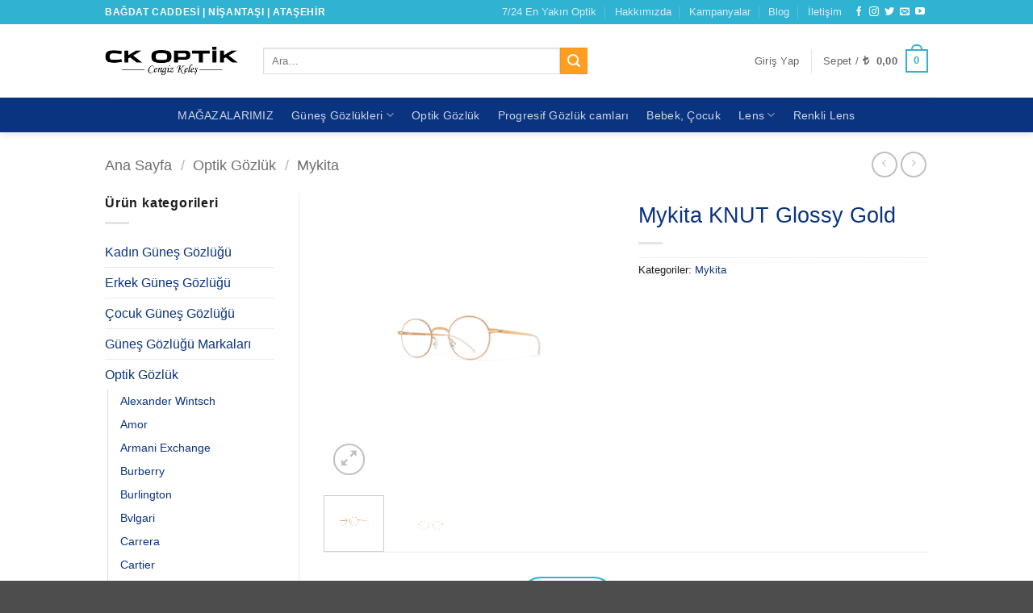

--- FILE ---
content_type: text/html; charset=UTF-8
request_url: https://www.ckoptik.com/magaza/optik-gozluk/mykita-optik-gozluk/mykita-knut-glossy-gold/
body_size: 40798
content:
<!DOCTYPE html><html lang="tr" prefix="og: https://ogp.me/ns#" class="loading-site no-js"><head><script data-no-optimize="1">var litespeed_docref=sessionStorage.getItem("litespeed_docref");litespeed_docref&&(Object.defineProperty(document,"referrer",{get:function(){return litespeed_docref}}),sessionStorage.removeItem("litespeed_docref"));</script> <meta charset="UTF-8" /><link rel="profile" href="http://gmpg.org/xfn/11" /><link rel="pingback" href="https://www.ckoptik.com/xmlrpc.php" /> <script type="litespeed/javascript">(function(html){html.className=html.className.replace(/\bno-js\b/,'js')})(document.documentElement)</script> <meta name="viewport" content="width=device-width, initial-scale=1" /><title>Mykita KNUT Glossy Gold - Güneş Gözlüğü &amp; Optik Gözlük Modelleri | CK Optik</title><meta name="description" content="Ürün Bilgileri Stok Durumu: Lütfen Arayınız. Ekartman : Köprü Aralığı: Sap Uzunluğu: 135 2 Yıl Garantilidir.İade ve Değişim Kesinlikle yoktur. Orijinal"/><meta name="robots" content="index, follow, max-snippet:-1, max-video-preview:-1, max-image-preview:large"/><link rel="canonical" href="https://www.ckoptik.com/magaza/optik-gozluk/mykita-optik-gozluk/mykita-knut-glossy-gold/" /><meta property="og:locale" content="tr_TR" /><meta property="og:type" content="product" /><meta property="og:title" content="Mykita KNUT Glossy Gold - Güneş Gözlüğü &amp; Optik Gözlük Modelleri | CK Optik" /><meta property="og:description" content="Ürün Bilgileri Stok Durumu: Lütfen Arayınız. Ekartman : Köprü Aralığı: Sap Uzunluğu: 135 2 Yıl Garantilidir.İade ve Değişim Kesinlikle yoktur. Orijinal" /><meta property="og:url" content="https://www.ckoptik.com/magaza/optik-gozluk/mykita-optik-gozluk/mykita-knut-glossy-gold/" /><meta property="og:site_name" content="CK Optik | İstanbul&#039;da En İyi Optik Mağazası - İstanbul&#039;da En İyi Gözlük Mağazası" /><meta property="og:updated_time" content="2021-03-30T20:02:43+03:00" /><meta property="og:image" content="https://www.ckoptik.com/wp-content/uploads/2021/03/Mykita-KNUT-Glossy-Gold.png" /><meta property="og:image:secure_url" content="https://www.ckoptik.com/wp-content/uploads/2021/03/Mykita-KNUT-Glossy-Gold.png" /><meta property="og:image:width" content="550" /><meta property="og:image:height" content="550" /><meta property="og:image:alt" content="mykita knut glossy gold" /><meta property="og:image:type" content="image/png" /><meta property="product:price:currency" content="TRY" /><meta property="product:availability" content="instock" /><meta name="twitter:card" content="summary_large_image" /><meta name="twitter:title" content="Mykita KNUT Glossy Gold - Güneş Gözlüğü &amp; Optik Gözlük Modelleri | CK Optik" /><meta name="twitter:description" content="Ürün Bilgileri Stok Durumu: Lütfen Arayınız. Ekartman : Köprü Aralığı: Sap Uzunluğu: 135 2 Yıl Garantilidir.İade ve Değişim Kesinlikle yoktur. Orijinal" /><meta name="twitter:image" content="https://www.ckoptik.com/wp-content/uploads/2021/03/Mykita-KNUT-Glossy-Gold.png" /><meta name="twitter:label1" content="Fiyat" /><meta name="twitter:data1" content="&nbsp;0,00" /><meta name="twitter:label2" content="Uygunluk" /><meta name="twitter:data2" content="Stokta" /> <script type="application/ld+json" class="rank-math-schema">{"@context":"https://schema.org","@graph":[{"@type":"Organization","@id":"https://www.ckoptik.com/#organization","name":"CK Optik","url":"https://www.ckoptik.com","email":"seo","logo":{"@type":"ImageObject","@id":"https://www.ckoptik.com/#logo","url":"https://www.ckoptik.com/wp-content/uploads/2017/09/LOGO9393.png","contentUrl":"https://www.ckoptik.com/wp-content/uploads/2017/09/LOGO9393.png","caption":"CK Optik | \u0130stanbul'da En \u0130yi Optik Ma\u011fazas\u0131 - \u0130stanbul'da En \u0130yi G\u00f6zl\u00fck Ma\u011fazas\u0131","inLanguage":"tr","width":"324","height":"69"},"description":"\u0130stanbul'da en iyi optik ma\u011fazas\u0131, \u0130stanbul'da en iyi g\u00f6zl\u00fck ma\u011fazas\u0131, en iyi optik ma\u011fazalar\u0131, en iyi g\u00f6zl\u00fck ma\u011fazalar\u0131 ve en yak\u0131n g\u00f6zl\u00fck ma\u011fazalar\u0131 denildi\u011finde CK Optik ilk akla gelen adrestir."},{"@type":"WebSite","@id":"https://www.ckoptik.com/#website","url":"https://www.ckoptik.com","name":"CK Optik | \u0130stanbul'da En \u0130yi Optik Ma\u011fazas\u0131 - \u0130stanbul'da En \u0130yi G\u00f6zl\u00fck Ma\u011fazas\u0131","alternateName":"CK Optik | \u0130stanbul'da En \u0130yi Optik Ma\u011fazas\u0131","publisher":{"@id":"https://www.ckoptik.com/#organization"},"inLanguage":"tr"},{"@type":"ImageObject","@id":"https://www.ckoptik.com/wp-content/uploads/2021/03/Mykita-KNUT-Glossy-Gold.png","url":"https://www.ckoptik.com/wp-content/uploads/2021/03/Mykita-KNUT-Glossy-Gold.png","width":"550","height":"550","inLanguage":"tr"},{"@type":"ItemPage","@id":"https://www.ckoptik.com/magaza/optik-gozluk/mykita-optik-gozluk/mykita-knut-glossy-gold/#webpage","url":"https://www.ckoptik.com/magaza/optik-gozluk/mykita-optik-gozluk/mykita-knut-glossy-gold/","name":"Mykita KNUT Glossy Gold - G\u00fcne\u015f G\u00f6zl\u00fc\u011f\u00fc &amp; Optik G\u00f6zl\u00fck Modelleri | CK Optik","datePublished":"2021-03-30T20:02:41+03:00","dateModified":"2021-03-30T20:02:43+03:00","isPartOf":{"@id":"https://www.ckoptik.com/#website"},"primaryImageOfPage":{"@id":"https://www.ckoptik.com/wp-content/uploads/2021/03/Mykita-KNUT-Glossy-Gold.png"},"inLanguage":"tr"},{"@type":"Product","name":"Mykita KNUT Glossy Gold - G\u00fcne\u015f G\u00f6zl\u00fc\u011f\u00fc &amp; Optik G\u00f6zl\u00fck Modelleri | CK Optik","description":"\u00dcr\u00fcn Bilgileri Stok Durumu: L\u00fctfen Aray\u0131n\u0131z. Ekartman : K\u00f6pr\u00fc Aral\u0131\u011f\u0131: Sap Uzunlu\u011fu: 135 2 Y\u0131l Garantilidir.\u0130ade ve De\u011fi\u015fim Kesinlikle yoktur. Orijinal K\u0131l\u0131f\u0131, Silme Bezi ve Garanti Belgesi Mevcuttur. Optik \u00dcr\u00fcnleri Optisyenlik Ma\u011fazalar\u0131nda Sat\u0131lmas\u0131 Zorunludur.","category":"Optik G\u00f6zl\u00fck &gt; Mykita","mainEntityOfPage":{"@id":"https://www.ckoptik.com/magaza/optik-gozluk/mykita-optik-gozluk/mykita-knut-glossy-gold/#webpage"},"image":[{"@type":"ImageObject","url":"https://www.ckoptik.com/wp-content/uploads/2021/03/Mykita-KNUT-Glossy-Gold.png","height":"550","width":"550"},{"@type":"ImageObject","url":"https://www.ckoptik.com/wp-content/uploads/2021/03/Mykita-KNUT-Glossy-Gold-.png","height":"550","width":"550"}],"@id":"https://www.ckoptik.com/magaza/optik-gozluk/mykita-optik-gozluk/mykita-knut-glossy-gold/#richSnippet"}]}</script> <link rel='dns-prefetch' href='//use.fontawesome.com' /><link rel='dns-prefetch' href='//fonts.googleapis.com' /><link href='https://fonts.gstatic.com' crossorigin rel='preconnect' /><link rel='prefetch' href='https://www.ckoptik.com/wp-content/themes/flatsome/assets/js/flatsome.js?ver=e2eddd6c228105dac048' /><link rel='prefetch' href='https://www.ckoptik.com/wp-content/themes/flatsome/assets/js/chunk.slider.js?ver=3.20.4' /><link rel='prefetch' href='https://www.ckoptik.com/wp-content/themes/flatsome/assets/js/chunk.popups.js?ver=3.20.4' /><link rel='prefetch' href='https://www.ckoptik.com/wp-content/themes/flatsome/assets/js/chunk.tooltips.js?ver=3.20.4' /><link rel='prefetch' href='https://www.ckoptik.com/wp-content/themes/flatsome/assets/js/woocommerce.js?ver=1c9be63d628ff7c3ff4c' /><link rel="alternate" type="application/rss+xml" title="Güneş Gözlüğü &amp; Optik Gözlük Modelleri | CK Optik &raquo; akışı" href="https://www.ckoptik.com/feed/" /><link rel="alternate" type="application/rss+xml" title="Güneş Gözlüğü &amp; Optik Gözlük Modelleri | CK Optik &raquo; yorum akışı" href="https://www.ckoptik.com/comments/feed/" /><link rel="alternate" type="application/rss+xml" title="Güneş Gözlüğü &amp; Optik Gözlük Modelleri | CK Optik &raquo; Mykita KNUT Glossy Gold yorum akışı" href="https://www.ckoptik.com/magaza/optik-gozluk/mykita-optik-gozluk/mykita-knut-glossy-gold/feed/" /><link rel="alternate" title="oEmbed (JSON)" type="application/json+oembed" href="https://www.ckoptik.com/wp-json/oembed/1.0/embed?url=https%3A%2F%2Fwww.ckoptik.com%2Fmagaza%2Foptik-gozluk%2Fmykita-optik-gozluk%2Fmykita-knut-glossy-gold%2F" /><link rel="alternate" title="oEmbed (XML)" type="text/xml+oembed" href="https://www.ckoptik.com/wp-json/oembed/1.0/embed?url=https%3A%2F%2Fwww.ckoptik.com%2Fmagaza%2Foptik-gozluk%2Fmykita-optik-gozluk%2Fmykita-knut-glossy-gold%2F&#038;format=xml" /><style id='wp-img-auto-sizes-contain-inline-css' type='text/css'>img:is([sizes=auto i],[sizes^="auto," i]){contain-intrinsic-size:3000px 1500px}
/*# sourceURL=wp-img-auto-sizes-contain-inline-css */</style><link data-optimized="2" rel="stylesheet" href="https://www.ckoptik.com/wp-content/litespeed/css/842f0cb067b36a83db3c5f959b7cd418.css?ver=d8fe1" /><style id='wp-block-library-inline-css' type='text/css'>:root{--wp-block-synced-color:#7a00df;--wp-block-synced-color--rgb:122,0,223;--wp-bound-block-color:var(--wp-block-synced-color);--wp-editor-canvas-background:#ddd;--wp-admin-theme-color:#007cba;--wp-admin-theme-color--rgb:0,124,186;--wp-admin-theme-color-darker-10:#006ba1;--wp-admin-theme-color-darker-10--rgb:0,107,160.5;--wp-admin-theme-color-darker-20:#005a87;--wp-admin-theme-color-darker-20--rgb:0,90,135;--wp-admin-border-width-focus:2px}@media (min-resolution:192dpi){:root{--wp-admin-border-width-focus:1.5px}}.wp-element-button{cursor:pointer}:root .has-very-light-gray-background-color{background-color:#eee}:root .has-very-dark-gray-background-color{background-color:#313131}:root .has-very-light-gray-color{color:#eee}:root .has-very-dark-gray-color{color:#313131}:root .has-vivid-green-cyan-to-vivid-cyan-blue-gradient-background{background:linear-gradient(135deg,#00d084,#0693e3)}:root .has-purple-crush-gradient-background{background:linear-gradient(135deg,#34e2e4,#4721fb 50%,#ab1dfe)}:root .has-hazy-dawn-gradient-background{background:linear-gradient(135deg,#faaca8,#dad0ec)}:root .has-subdued-olive-gradient-background{background:linear-gradient(135deg,#fafae1,#67a671)}:root .has-atomic-cream-gradient-background{background:linear-gradient(135deg,#fdd79a,#004a59)}:root .has-nightshade-gradient-background{background:linear-gradient(135deg,#330968,#31cdcf)}:root .has-midnight-gradient-background{background:linear-gradient(135deg,#020381,#2874fc)}:root{--wp--preset--font-size--normal:16px;--wp--preset--font-size--huge:42px}.has-regular-font-size{font-size:1em}.has-larger-font-size{font-size:2.625em}.has-normal-font-size{font-size:var(--wp--preset--font-size--normal)}.has-huge-font-size{font-size:var(--wp--preset--font-size--huge)}.has-text-align-center{text-align:center}.has-text-align-left{text-align:left}.has-text-align-right{text-align:right}.has-fit-text{white-space:nowrap!important}#end-resizable-editor-section{display:none}.aligncenter{clear:both}.items-justified-left{justify-content:flex-start}.items-justified-center{justify-content:center}.items-justified-right{justify-content:flex-end}.items-justified-space-between{justify-content:space-between}.screen-reader-text{border:0;clip-path:inset(50%);height:1px;margin:-1px;overflow:hidden;padding:0;position:absolute;width:1px;word-wrap:normal!important}.screen-reader-text:focus{background-color:#ddd;clip-path:none;color:#444;display:block;font-size:1em;height:auto;left:5px;line-height:normal;padding:15px 23px 14px;text-decoration:none;top:5px;width:auto;z-index:100000}html :where(.has-border-color){border-style:solid}html :where([style*=border-top-color]){border-top-style:solid}html :where([style*=border-right-color]){border-right-style:solid}html :where([style*=border-bottom-color]){border-bottom-style:solid}html :where([style*=border-left-color]){border-left-style:solid}html :where([style*=border-width]){border-style:solid}html :where([style*=border-top-width]){border-top-style:solid}html :where([style*=border-right-width]){border-right-style:solid}html :where([style*=border-bottom-width]){border-bottom-style:solid}html :where([style*=border-left-width]){border-left-style:solid}html :where(img[class*=wp-image-]){height:auto;max-width:100%}:where(figure){margin:0 0 1em}html :where(.is-position-sticky){--wp-admin--admin-bar--position-offset:var(--wp-admin--admin-bar--height,0px)}@media screen and (max-width:600px){html :where(.is-position-sticky){--wp-admin--admin-bar--position-offset:0px}}

/*# sourceURL=wp-block-library-inline-css */</style><style id='global-styles-inline-css' type='text/css'>:root{--wp--preset--aspect-ratio--square: 1;--wp--preset--aspect-ratio--4-3: 4/3;--wp--preset--aspect-ratio--3-4: 3/4;--wp--preset--aspect-ratio--3-2: 3/2;--wp--preset--aspect-ratio--2-3: 2/3;--wp--preset--aspect-ratio--16-9: 16/9;--wp--preset--aspect-ratio--9-16: 9/16;--wp--preset--color--black: #000000;--wp--preset--color--cyan-bluish-gray: #abb8c3;--wp--preset--color--white: #ffffff;--wp--preset--color--pale-pink: #f78da7;--wp--preset--color--vivid-red: #cf2e2e;--wp--preset--color--luminous-vivid-orange: #ff6900;--wp--preset--color--luminous-vivid-amber: #fcb900;--wp--preset--color--light-green-cyan: #7bdcb5;--wp--preset--color--vivid-green-cyan: #00d084;--wp--preset--color--pale-cyan-blue: #8ed1fc;--wp--preset--color--vivid-cyan-blue: #0693e3;--wp--preset--color--vivid-purple: #9b51e0;--wp--preset--color--primary: #30b2d2;--wp--preset--color--secondary: #ff9e21;--wp--preset--color--success: #627D47;--wp--preset--color--alert: #b20000;--wp--preset--gradient--vivid-cyan-blue-to-vivid-purple: linear-gradient(135deg,rgb(6,147,227) 0%,rgb(155,81,224) 100%);--wp--preset--gradient--light-green-cyan-to-vivid-green-cyan: linear-gradient(135deg,rgb(122,220,180) 0%,rgb(0,208,130) 100%);--wp--preset--gradient--luminous-vivid-amber-to-luminous-vivid-orange: linear-gradient(135deg,rgb(252,185,0) 0%,rgb(255,105,0) 100%);--wp--preset--gradient--luminous-vivid-orange-to-vivid-red: linear-gradient(135deg,rgb(255,105,0) 0%,rgb(207,46,46) 100%);--wp--preset--gradient--very-light-gray-to-cyan-bluish-gray: linear-gradient(135deg,rgb(238,238,238) 0%,rgb(169,184,195) 100%);--wp--preset--gradient--cool-to-warm-spectrum: linear-gradient(135deg,rgb(74,234,220) 0%,rgb(151,120,209) 20%,rgb(207,42,186) 40%,rgb(238,44,130) 60%,rgb(251,105,98) 80%,rgb(254,248,76) 100%);--wp--preset--gradient--blush-light-purple: linear-gradient(135deg,rgb(255,206,236) 0%,rgb(152,150,240) 100%);--wp--preset--gradient--blush-bordeaux: linear-gradient(135deg,rgb(254,205,165) 0%,rgb(254,45,45) 50%,rgb(107,0,62) 100%);--wp--preset--gradient--luminous-dusk: linear-gradient(135deg,rgb(255,203,112) 0%,rgb(199,81,192) 50%,rgb(65,88,208) 100%);--wp--preset--gradient--pale-ocean: linear-gradient(135deg,rgb(255,245,203) 0%,rgb(182,227,212) 50%,rgb(51,167,181) 100%);--wp--preset--gradient--electric-grass: linear-gradient(135deg,rgb(202,248,128) 0%,rgb(113,206,126) 100%);--wp--preset--gradient--midnight: linear-gradient(135deg,rgb(2,3,129) 0%,rgb(40,116,252) 100%);--wp--preset--font-size--small: 13px;--wp--preset--font-size--medium: 20px;--wp--preset--font-size--large: 36px;--wp--preset--font-size--x-large: 42px;--wp--preset--spacing--20: 0.44rem;--wp--preset--spacing--30: 0.67rem;--wp--preset--spacing--40: 1rem;--wp--preset--spacing--50: 1.5rem;--wp--preset--spacing--60: 2.25rem;--wp--preset--spacing--70: 3.38rem;--wp--preset--spacing--80: 5.06rem;--wp--preset--shadow--natural: 6px 6px 9px rgba(0, 0, 0, 0.2);--wp--preset--shadow--deep: 12px 12px 50px rgba(0, 0, 0, 0.4);--wp--preset--shadow--sharp: 6px 6px 0px rgba(0, 0, 0, 0.2);--wp--preset--shadow--outlined: 6px 6px 0px -3px rgb(255, 255, 255), 6px 6px rgb(0, 0, 0);--wp--preset--shadow--crisp: 6px 6px 0px rgb(0, 0, 0);}:where(body) { margin: 0; }.wp-site-blocks > .alignleft { float: left; margin-right: 2em; }.wp-site-blocks > .alignright { float: right; margin-left: 2em; }.wp-site-blocks > .aligncenter { justify-content: center; margin-left: auto; margin-right: auto; }:where(.is-layout-flex){gap: 0.5em;}:where(.is-layout-grid){gap: 0.5em;}.is-layout-flow > .alignleft{float: left;margin-inline-start: 0;margin-inline-end: 2em;}.is-layout-flow > .alignright{float: right;margin-inline-start: 2em;margin-inline-end: 0;}.is-layout-flow > .aligncenter{margin-left: auto !important;margin-right: auto !important;}.is-layout-constrained > .alignleft{float: left;margin-inline-start: 0;margin-inline-end: 2em;}.is-layout-constrained > .alignright{float: right;margin-inline-start: 2em;margin-inline-end: 0;}.is-layout-constrained > .aligncenter{margin-left: auto !important;margin-right: auto !important;}.is-layout-constrained > :where(:not(.alignleft):not(.alignright):not(.alignfull)){margin-left: auto !important;margin-right: auto !important;}body .is-layout-flex{display: flex;}.is-layout-flex{flex-wrap: wrap;align-items: center;}.is-layout-flex > :is(*, div){margin: 0;}body .is-layout-grid{display: grid;}.is-layout-grid > :is(*, div){margin: 0;}body{padding-top: 0px;padding-right: 0px;padding-bottom: 0px;padding-left: 0px;}a:where(:not(.wp-element-button)){text-decoration: none;}:root :where(.wp-element-button, .wp-block-button__link){background-color: #32373c;border-width: 0;color: #fff;font-family: inherit;font-size: inherit;font-style: inherit;font-weight: inherit;letter-spacing: inherit;line-height: inherit;padding-top: calc(0.667em + 2px);padding-right: calc(1.333em + 2px);padding-bottom: calc(0.667em + 2px);padding-left: calc(1.333em + 2px);text-decoration: none;text-transform: inherit;}.has-black-color{color: var(--wp--preset--color--black) !important;}.has-cyan-bluish-gray-color{color: var(--wp--preset--color--cyan-bluish-gray) !important;}.has-white-color{color: var(--wp--preset--color--white) !important;}.has-pale-pink-color{color: var(--wp--preset--color--pale-pink) !important;}.has-vivid-red-color{color: var(--wp--preset--color--vivid-red) !important;}.has-luminous-vivid-orange-color{color: var(--wp--preset--color--luminous-vivid-orange) !important;}.has-luminous-vivid-amber-color{color: var(--wp--preset--color--luminous-vivid-amber) !important;}.has-light-green-cyan-color{color: var(--wp--preset--color--light-green-cyan) !important;}.has-vivid-green-cyan-color{color: var(--wp--preset--color--vivid-green-cyan) !important;}.has-pale-cyan-blue-color{color: var(--wp--preset--color--pale-cyan-blue) !important;}.has-vivid-cyan-blue-color{color: var(--wp--preset--color--vivid-cyan-blue) !important;}.has-vivid-purple-color{color: var(--wp--preset--color--vivid-purple) !important;}.has-primary-color{color: var(--wp--preset--color--primary) !important;}.has-secondary-color{color: var(--wp--preset--color--secondary) !important;}.has-success-color{color: var(--wp--preset--color--success) !important;}.has-alert-color{color: var(--wp--preset--color--alert) !important;}.has-black-background-color{background-color: var(--wp--preset--color--black) !important;}.has-cyan-bluish-gray-background-color{background-color: var(--wp--preset--color--cyan-bluish-gray) !important;}.has-white-background-color{background-color: var(--wp--preset--color--white) !important;}.has-pale-pink-background-color{background-color: var(--wp--preset--color--pale-pink) !important;}.has-vivid-red-background-color{background-color: var(--wp--preset--color--vivid-red) !important;}.has-luminous-vivid-orange-background-color{background-color: var(--wp--preset--color--luminous-vivid-orange) !important;}.has-luminous-vivid-amber-background-color{background-color: var(--wp--preset--color--luminous-vivid-amber) !important;}.has-light-green-cyan-background-color{background-color: var(--wp--preset--color--light-green-cyan) !important;}.has-vivid-green-cyan-background-color{background-color: var(--wp--preset--color--vivid-green-cyan) !important;}.has-pale-cyan-blue-background-color{background-color: var(--wp--preset--color--pale-cyan-blue) !important;}.has-vivid-cyan-blue-background-color{background-color: var(--wp--preset--color--vivid-cyan-blue) !important;}.has-vivid-purple-background-color{background-color: var(--wp--preset--color--vivid-purple) !important;}.has-primary-background-color{background-color: var(--wp--preset--color--primary) !important;}.has-secondary-background-color{background-color: var(--wp--preset--color--secondary) !important;}.has-success-background-color{background-color: var(--wp--preset--color--success) !important;}.has-alert-background-color{background-color: var(--wp--preset--color--alert) !important;}.has-black-border-color{border-color: var(--wp--preset--color--black) !important;}.has-cyan-bluish-gray-border-color{border-color: var(--wp--preset--color--cyan-bluish-gray) !important;}.has-white-border-color{border-color: var(--wp--preset--color--white) !important;}.has-pale-pink-border-color{border-color: var(--wp--preset--color--pale-pink) !important;}.has-vivid-red-border-color{border-color: var(--wp--preset--color--vivid-red) !important;}.has-luminous-vivid-orange-border-color{border-color: var(--wp--preset--color--luminous-vivid-orange) !important;}.has-luminous-vivid-amber-border-color{border-color: var(--wp--preset--color--luminous-vivid-amber) !important;}.has-light-green-cyan-border-color{border-color: var(--wp--preset--color--light-green-cyan) !important;}.has-vivid-green-cyan-border-color{border-color: var(--wp--preset--color--vivid-green-cyan) !important;}.has-pale-cyan-blue-border-color{border-color: var(--wp--preset--color--pale-cyan-blue) !important;}.has-vivid-cyan-blue-border-color{border-color: var(--wp--preset--color--vivid-cyan-blue) !important;}.has-vivid-purple-border-color{border-color: var(--wp--preset--color--vivid-purple) !important;}.has-primary-border-color{border-color: var(--wp--preset--color--primary) !important;}.has-secondary-border-color{border-color: var(--wp--preset--color--secondary) !important;}.has-success-border-color{border-color: var(--wp--preset--color--success) !important;}.has-alert-border-color{border-color: var(--wp--preset--color--alert) !important;}.has-vivid-cyan-blue-to-vivid-purple-gradient-background{background: var(--wp--preset--gradient--vivid-cyan-blue-to-vivid-purple) !important;}.has-light-green-cyan-to-vivid-green-cyan-gradient-background{background: var(--wp--preset--gradient--light-green-cyan-to-vivid-green-cyan) !important;}.has-luminous-vivid-amber-to-luminous-vivid-orange-gradient-background{background: var(--wp--preset--gradient--luminous-vivid-amber-to-luminous-vivid-orange) !important;}.has-luminous-vivid-orange-to-vivid-red-gradient-background{background: var(--wp--preset--gradient--luminous-vivid-orange-to-vivid-red) !important;}.has-very-light-gray-to-cyan-bluish-gray-gradient-background{background: var(--wp--preset--gradient--very-light-gray-to-cyan-bluish-gray) !important;}.has-cool-to-warm-spectrum-gradient-background{background: var(--wp--preset--gradient--cool-to-warm-spectrum) !important;}.has-blush-light-purple-gradient-background{background: var(--wp--preset--gradient--blush-light-purple) !important;}.has-blush-bordeaux-gradient-background{background: var(--wp--preset--gradient--blush-bordeaux) !important;}.has-luminous-dusk-gradient-background{background: var(--wp--preset--gradient--luminous-dusk) !important;}.has-pale-ocean-gradient-background{background: var(--wp--preset--gradient--pale-ocean) !important;}.has-electric-grass-gradient-background{background: var(--wp--preset--gradient--electric-grass) !important;}.has-midnight-gradient-background{background: var(--wp--preset--gradient--midnight) !important;}.has-small-font-size{font-size: var(--wp--preset--font-size--small) !important;}.has-medium-font-size{font-size: var(--wp--preset--font-size--medium) !important;}.has-large-font-size{font-size: var(--wp--preset--font-size--large) !important;}.has-x-large-font-size{font-size: var(--wp--preset--font-size--x-large) !important;}
/*# sourceURL=global-styles-inline-css */</style><style id='woocommerce-inline-inline-css' type='text/css'>.woocommerce form .form-row .required { visibility: visible; }
/*# sourceURL=woocommerce-inline-inline-css */</style><link rel='stylesheet' id='contactus.fa.css-css' href='https://use.fontawesome.com/releases/v5.8.1/css/all.css?ver=2.2.7' type='text/css' media='all' /><style id='flatsome-main-inline-css' type='text/css'>@font-face {
				font-family: "fl-icons";
				font-display: block;
				src: url(https://www.ckoptik.com/wp-content/themes/flatsome/assets/css/icons/fl-icons.eot?v=3.20.4);
				src:
					url(https://www.ckoptik.com/wp-content/themes/flatsome/assets/css/icons/fl-icons.eot#iefix?v=3.20.4) format("embedded-opentype"),
					url(https://www.ckoptik.com/wp-content/themes/flatsome/assets/css/icons/fl-icons.woff2?v=3.20.4) format("woff2"),
					url(https://www.ckoptik.com/wp-content/themes/flatsome/assets/css/icons/fl-icons.ttf?v=3.20.4) format("truetype"),
					url(https://www.ckoptik.com/wp-content/themes/flatsome/assets/css/icons/fl-icons.woff?v=3.20.4) format("woff"),
					url(https://www.ckoptik.com/wp-content/themes/flatsome/assets/css/icons/fl-icons.svg?v=3.20.4#fl-icons) format("svg");
			}
/*# sourceURL=flatsome-main-inline-css */</style> <script type="litespeed/javascript">window._nslDOMReady=(function(){const executedCallbacks=new Set();return function(callback){if(executedCallbacks.has(callback))return;const wrappedCallback=function(){if(executedCallbacks.has(callback))return;executedCallbacks.add(callback);callback()};if(document.readyState==="complete"||document.readyState==="interactive"){wrappedCallback()}else{document.addEventListener("DOMContentLiteSpeedLoaded",wrappedCallback)}}})()</script> <script id="wc-add-to-cart-js-extra" type="litespeed/javascript">var wc_add_to_cart_params={"ajax_url":"/wp-admin/admin-ajax.php","wc_ajax_url":"/?wc-ajax=%%endpoint%%","i18n_view_cart":"Sepetim","cart_url":"https://www.ckoptik.com/sepet/","is_cart":"","cart_redirect_after_add":"no"}</script> <script id="wc-single-product-js-extra" type="litespeed/javascript">var wc_single_product_params={"i18n_required_rating_text":"L\u00fctfen bir oy belirleyin","i18n_rating_options":["1/5 y\u0131ld\u0131z","2/5 y\u0131ld\u0131z","3/5 y\u0131ld\u0131z","4/5 y\u0131ld\u0131z","5/5 y\u0131ld\u0131z"],"i18n_product_gallery_trigger_text":"Tam ekran g\u00f6rsel galerisini g\u00f6r\u00fcnt\u00fcleyin","review_rating_required":"no","flexslider":{"rtl":!1,"animation":"slide","smoothHeight":!0,"directionNav":!1,"controlNav":"thumbnails","slideshow":!1,"animationSpeed":500,"animationLoop":!1,"allowOneSlide":!1},"zoom_enabled":"","zoom_options":[],"photoswipe_enabled":"1","photoswipe_options":{"shareEl":!1,"closeOnScroll":!1,"history":!1,"hideAnimationDuration":0,"showAnimationDuration":0},"flexslider_enabled":""}</script> <script id="contactus-js-extra" type="litespeed/javascript">var arCUVars={"url":"https://www.ckoptik.com/wp-admin/admin-ajax.php","version":"2.2.7","_wpnonce":"\u003Cinput type=\"hidden\" id=\"_wpnonce\" name=\"_wpnonce\" value=\"b132503ea0\" /\u003E\u003Cinput type=\"hidden\" name=\"_wp_http_referer\" value=\"/magaza/optik-gozluk/mykita-optik-gozluk/mykita-knut-glossy-gold/\" /\u003E"}</script> <link rel="https://api.w.org/" href="https://www.ckoptik.com/wp-json/" /><link rel="alternate" title="JSON" type="application/json" href="https://www.ckoptik.com/wp-json/wp/v2/product/50542" /><link rel="EditURI" type="application/rsd+xml" title="RSD" href="https://www.ckoptik.com/xmlrpc.php?rsd" /><meta name="generator" content="WordPress 6.9" /><link rel='shortlink' href='https://www.ckoptik.com/?p=50542' />
 <script type="litespeed/javascript">(function(i,s,o,g,r,a,m){i.GoogleAnalyticsObject=r;i[r]=i[r]||function(){(i[r].q=i[r].q||[]).push(arguments)},i[r].l=1*new Date();a=s.createElement(o),m=s.getElementsByTagName(o)[0];a.async=1;a.src=g;m.parentNode.insertBefore(a,m)})(window,document,'script','https://www.google-analytics.com/analytics.js','ga');ga('create','UA-170099426-1','auto');ga('send','pageview')</script> <meta name="publisher" content="CK Optik"><meta name="author" content="CK Optik"><meta name="description" content="">	<noscript><style>.woocommerce-product-gallery{ opacity: 1 !important; }</style></noscript><link rel="icon" href="https://www.ckoptik.com/wp-content/uploads/2019/05/logo-100x100.jpg" sizes="32x32" /><link rel="icon" href="https://www.ckoptik.com/wp-content/uploads/2019/05/logo-200x200.jpg" sizes="192x192" /><link rel="apple-touch-icon" href="https://www.ckoptik.com/wp-content/uploads/2019/05/logo-200x200.jpg" /><meta name="msapplication-TileImage" content="https://www.ckoptik.com/wp-content/uploads/2019/05/logo-300x300.jpg" /><style id="custom-css" type="text/css">:root {--primary-color: #30b2d2;--fs-color-primary: #30b2d2;--fs-color-secondary: #ff9e21;--fs-color-success: #627D47;--fs-color-alert: #b20000;--fs-color-base: #1a1a1a;--fs-experimental-link-color: #0a3380;--fs-experimental-link-color-hover: #111;}.tooltipster-base {--tooltip-color: #fff;--tooltip-bg-color: #000;}.off-canvas-right .mfp-content, .off-canvas-left .mfp-content {--drawer-width: 300px;}.off-canvas .mfp-content.off-canvas-cart {--drawer-width: 360px;}.container-width, .full-width .ubermenu-nav, .container, .row{max-width: 1050px}.row.row-collapse{max-width: 1020px}.row.row-small{max-width: 1042.5px}.row.row-large{max-width: 1080px}.header-main{height: 91px}#logo img{max-height: 91px}#logo{width:166px;}.header-bottom{min-height: 43px}.header-top{min-height: 30px}.transparent .header-main{height: 265px}.transparent #logo img{max-height: 265px}.has-transparent + .page-title:first-of-type,.has-transparent + #main > .page-title,.has-transparent + #main > div > .page-title,.has-transparent + #main .page-header-wrapper:first-of-type .page-title{padding-top: 345px;}.header.show-on-scroll,.stuck .header-main{height:70px!important}.stuck #logo img{max-height: 70px!important}.search-form{ width: 66%;}.header-bg-color {background-color: #ffffff}.header-bottom {background-color: #0a3380}.stuck .header-main .nav > li > a{line-height: 50px }.header-bottom-nav > li > a{line-height: 16px }@media (max-width: 549px) {.header-main{height: 70px}#logo img{max-height: 70px}}h1,h2,h3,h4,h5,h6,.heading-font{color: #0a3380;}body{font-size: 100%;}@media screen and (max-width: 549px){body{font-size: 100%;}}body{font-family: Jost, sans-serif;}body {font-weight: 400;font-style: normal;}.nav > li > a {font-family: Jost, sans-serif;}.mobile-sidebar-levels-2 .nav > li > ul > li > a {font-family: Jost, sans-serif;}.nav > li > a,.mobile-sidebar-levels-2 .nav > li > ul > li > a {font-weight: 500;font-style: normal;}h1,h2,h3,h4,h5,h6,.heading-font, .off-canvas-center .nav-sidebar.nav-vertical > li > a{font-family: Jost, sans-serif;}h1,h2,h3,h4,h5,h6,.heading-font,.banner h1,.banner h2 {font-weight: 500;font-style: normal;}.alt-font{font-family: Jost, sans-serif;}.alt-font {font-weight: 400!important;font-style: normal!important;}.breadcrumbs{text-transform: none;}button,.button{text-transform: none;}.nav > li > a, .links > li > a{text-transform: none;}.section-title span{text-transform: none;}h3.widget-title,span.widget-title{text-transform: none;}input[type='submit'], input[type="button"], button:not(.icon), .button:not(.icon){border-radius: 10px!important}.shop-page-title.featured-title .title-bg{ background-image: url(https://www.ckoptik.com/wp-content/uploads/2021/03/Mykita-KNUT-Glossy-Gold.png)!important;}@media screen and (min-width: 550px){.products .box-vertical .box-image{min-width: 247px!important;width: 247px!important;}}.page-title-small + main .product-container > .row{padding-top:0;}.nav-vertical-fly-out > li + li {border-top-width: 1px; border-top-style: solid;}/* Custom CSS */.filter-button {display: inline-block;margin-top: .5em;padding: 10px 0;color: currentColor;transition: color .3s, opacity .3s, transform .3s;border: 2px solid #30b2d2;padding: 0.3em 5.8em;border-radius: 10px;}.nav-outline>li.active>a {font-size: larger;}.label-new.menu-item > a:after{content:"Yeni";}.label-hot.menu-item > a:after{content:"Popüler";}.label-sale.menu-item > a:after{content:"İndirim";}.label-popular.menu-item > a:after{content:"Popüler";}</style></head><body class="wp-singular product-template-default single single-product postid-50542 wp-theme-flatsome wp-child-theme-flatsome-child theme-flatsome woocommerce woocommerce-page woocommerce-demo-store woocommerce-no-js full-width header-shadow lightbox nav-dropdown-has-arrow nav-dropdown-has-shadow nav-dropdown-has-border"><p role="complementary" aria-label="Mağaza duyurusu" class="woocommerce-store-notice demo_store" data-notice-id="62428e8f80c8d6b91ca4a0a120b04348" style="display:none;">750 TL ve ÜZERİ ÜCRETSİZ KARGO  <a role="button" href="#" class="woocommerce-store-notice__dismiss-link">Kapat</a></p>
<a class="skip-link screen-reader-text" href="#main">İçeriğe atla</a><div id="wrapper"><header id="header" class="header has-sticky sticky-jump"><div class="header-wrapper"><div id="top-bar" class="header-top hide-for-sticky nav-dark hide-for-medium"><div class="flex-row container"><div class="flex-col hide-for-medium flex-left"><ul class="nav nav-left medium-nav-center nav-small  nav-divided"><li class="html custom html_topbar_left"><strong class="uppercase">BAĞDAT CADDESİ | NİŞANTAŞI | ATAŞEHİR
</strong></li></ul></div><div class="flex-col hide-for-medium flex-center"><ul class="nav nav-center nav-small  nav-divided"></ul></div><div class="flex-col hide-for-medium flex-right"><ul class="nav top-bar-nav nav-right nav-small  nav-divided"><li id="menu-item-29969" class="menu-item menu-item-type-post_type menu-item-object-page menu-item-home menu-item-29969 menu-item-design-default"><a href="https://www.ckoptik.com/" class="nav-top-link">7/24 En Yakın Optik</a></li><li id="menu-item-29972" class="menu-item menu-item-type-post_type menu-item-object-page menu-item-29972 menu-item-design-default"><a href="https://www.ckoptik.com/hakkimizda/" class="nav-top-link">Hakkımızda</a></li><li id="menu-item-29978" class="menu-item menu-item-type-taxonomy menu-item-object-category menu-item-29978 menu-item-design-default"><a href="https://www.ckoptik.com/category/kampanyalar/" class="nav-top-link">Kampanyalar</a></li><li id="menu-item-29970" class="menu-item menu-item-type-post_type menu-item-object-page menu-item-29970 menu-item-design-default"><a href="https://www.ckoptik.com/blog/" class="nav-top-link">Blog</a></li><li id="menu-item-29973" class="menu-item menu-item-type-post_type menu-item-object-page menu-item-29973 menu-item-design-default"><a href="https://www.ckoptik.com/iletisim/" class="nav-top-link">İletişim</a></li><li class="html header-social-icons ml-0"><div class="social-icons follow-icons" ><a href="https://facebook.com/ckoptiklens" target="_blank" data-label="Facebook" class="icon plain tooltip facebook" title="Facebook&#039; ta takip et" aria-label="Facebook&#039; ta takip et" rel="noopener nofollow"><i class="icon-facebook" aria-hidden="true"></i></a><a href="https://instagram.com/ckoptiklens" target="_blank" data-label="Instagram" class="icon plain tooltip instagram" title="Instagram&#039; da takip et" aria-label="Instagram&#039; da takip et" rel="noopener nofollow"><i class="icon-instagram" aria-hidden="true"></i></a><a href="https://twitter.com/ckoptiklens" data-label="Twitter" target="_blank" class="icon plain tooltip twitter" title="Twitter&#039; da takip et" aria-label="Twitter&#039; da takip et" rel="noopener nofollow"><i class="icon-twitter" aria-hidden="true"></i></a><a href="mailto:info@ckoptik.com" data-label="E-mail" target="_blank" class="icon plain tooltip email" title="Bize e-posta gönderin" aria-label="Bize e-posta gönderin" rel="nofollow noopener"><i class="icon-envelop" aria-hidden="true"></i></a><a href="https://www.youtube.com/channel/UCwYy7JWuzajUDu6Qi1Hkbzg" data-label="YouTube" target="_blank" class="icon plain tooltip youtube" title="YouTube&#039; da takip et" aria-label="YouTube&#039; da takip et" rel="noopener nofollow"><i class="icon-youtube" aria-hidden="true"></i></a></div></li></ul></div></div></div><div id="masthead" class="header-main "><div class="header-inner flex-row container logo-left medium-logo-center" role="navigation"><div id="logo" class="flex-col logo"><a href="https://www.ckoptik.com/" title="Güneş Gözlüğü &amp; Optik Gözlük Modelleri | CK Optik - Progresif gözlük | Bebek ve Çocuk gözlükleri | Optik ve Güneş gözlüğü | Renkli ve Kontakt Lens | Teleskopik gözlük" rel="home">
<img data-lazyloaded="1" src="[data-uri]" width="324" height="69" data-src="https://www.ckoptik.com/wp-content/uploads/2017/09/LOGO9393.png" class="header_logo header-logo" alt="Güneş Gözlüğü &amp; Optik Gözlük Modelleri | CK Optik"/><img data-lazyloaded="1" src="[data-uri]" width="324" height="69" data-src="https://www.ckoptik.com/wp-content/uploads/2017/09/LOGO9393.png" class="header-logo-dark" alt="Güneş Gözlüğü &amp; Optik Gözlük Modelleri | CK Optik"/></a></div><div class="flex-col show-for-medium flex-left"><ul class="mobile-nav nav nav-left "><li class="cart-item has-icon"><a href="https://www.ckoptik.com/sepet/" class="header-cart-link nav-top-link is-small off-canvas-toggle" title="Sepet" aria-label="Sepetim" aria-expanded="false" aria-haspopup="dialog" role="button" data-open="#cart-popup" data-class="off-canvas-cart" data-pos="right" aria-controls="cart-popup" data-flatsome-role-button><span class="cart-icon image-icon">
<strong>0</strong>
</span>
</a><div id="cart-popup" class="mfp-hide"><div class="cart-popup-inner inner-padding cart-popup-inner--sticky"><div class="cart-popup-title text-center">
<span class="heading-font uppercase">Sepet</span><div class="is-divider"></div></div><div class="widget_shopping_cart"><div class="widget_shopping_cart_content"><div class="ux-mini-cart-empty flex flex-row-col text-center pt pb"><div class="ux-mini-cart-empty-icon">
<svg aria-hidden="true" xmlns="http://www.w3.org/2000/svg" viewBox="0 0 17 19" style="opacity:.1;height:80px;">
<path d="M8.5 0C6.7 0 5.3 1.2 5.3 2.7v2H2.1c-.3 0-.6.3-.7.7L0 18.2c0 .4.2.8.6.8h15.7c.4 0 .7-.3.7-.7v-.1L15.6 5.4c0-.3-.3-.6-.7-.6h-3.2v-2c0-1.6-1.4-2.8-3.2-2.8zM6.7 2.7c0-.8.8-1.4 1.8-1.4s1.8.6 1.8 1.4v2H6.7v-2zm7.5 3.4 1.3 11.5h-14L2.8 6.1h2.5v1.4c0 .4.3.7.7.7.4 0 .7-.3.7-.7V6.1h3.5v1.4c0 .4.3.7.7.7s.7-.3.7-.7V6.1h2.6z" fill-rule="evenodd" clip-rule="evenodd" fill="currentColor"></path>
</svg></div><p class="woocommerce-mini-cart__empty-message empty">Sepetinizde ürün bulunmuyor.</p><p class="return-to-shop">
<a class="button primary wc-backward" href="https://www.ckoptik.com">
Mağazaya geri dön				</a></p></div></div></div></div></div></li></ul></div><div class="flex-col hide-for-medium flex-left
flex-grow"><ul class="header-nav header-nav-main nav nav-left  nav-uppercase" ><li class="header-search-form search-form html relative has-icon"><div class="header-search-form-wrapper"><div class="searchform-wrapper ux-search-box relative is-normal"><form role="search" method="get" class="searchform" action="https://www.ckoptik.com/"><div class="flex-row relative"><div class="flex-col flex-grow">
<label class="screen-reader-text" for="woocommerce-product-search-field-0">Ara:</label>
<input type="search" id="woocommerce-product-search-field-0" class="search-field mb-0" placeholder="Ara&hellip;" value="" name="s" />
<input type="hidden" name="post_type" value="product" /></div><div class="flex-col">
<button type="submit" value="Ara" class="ux-search-submit submit-button secondary button  icon mb-0" aria-label="Gönder">
<i class="icon-search" aria-hidden="true"></i>			</button></div></div><div class="live-search-results text-left z-top"></div></form></div></div></li></ul></div><div class="flex-col hide-for-medium flex-right"><ul class="header-nav header-nav-main nav nav-right  nav-uppercase"><li class="account-item has-icon"><a href="https://www.ckoptik.com/hesabim/" class="nav-top-link nav-top-not-logged-in is-small" title="Giriş Yap" role="button" data-open="#login-form-popup" aria-controls="login-form-popup" aria-expanded="false" aria-haspopup="dialog" data-flatsome-role-button>
<span>
Giriş Yap			</span>
</a></li><li class="header-divider"></li><li class="cart-item has-icon has-dropdown"><a href="https://www.ckoptik.com/sepet/" class="header-cart-link nav-top-link is-small" title="Sepet" aria-label="Sepetim" aria-expanded="false" aria-haspopup="true" role="button" data-flatsome-role-button><span class="header-cart-title">
Sepet   /      <span class="cart-price"><span class="woocommerce-Price-amount amount"><bdi><span class="woocommerce-Price-currencySymbol"><span class="TL"></span></span>&nbsp;0,00</bdi></span></span>
</span><span class="cart-icon image-icon">
<strong>0</strong>
</span>
</a><ul class="nav-dropdown nav-dropdown-default"><li class="html widget_shopping_cart"><div class="widget_shopping_cart_content"><div class="ux-mini-cart-empty flex flex-row-col text-center pt pb"><div class="ux-mini-cart-empty-icon">
<svg aria-hidden="true" xmlns="http://www.w3.org/2000/svg" viewBox="0 0 17 19" style="opacity:.1;height:80px;">
<path d="M8.5 0C6.7 0 5.3 1.2 5.3 2.7v2H2.1c-.3 0-.6.3-.7.7L0 18.2c0 .4.2.8.6.8h15.7c.4 0 .7-.3.7-.7v-.1L15.6 5.4c0-.3-.3-.6-.7-.6h-3.2v-2c0-1.6-1.4-2.8-3.2-2.8zM6.7 2.7c0-.8.8-1.4 1.8-1.4s1.8.6 1.8 1.4v2H6.7v-2zm7.5 3.4 1.3 11.5h-14L2.8 6.1h2.5v1.4c0 .4.3.7.7.7.4 0 .7-.3.7-.7V6.1h3.5v1.4c0 .4.3.7.7.7s.7-.3.7-.7V6.1h2.6z" fill-rule="evenodd" clip-rule="evenodd" fill="currentColor"></path>
</svg></div><p class="woocommerce-mini-cart__empty-message empty">Sepetinizde ürün bulunmuyor.</p><p class="return-to-shop">
<a class="button primary wc-backward" href="https://www.ckoptik.com">
Mağazaya geri dön				</a></p></div></div></li></ul></li></ul></div><div class="flex-col show-for-medium flex-right"><ul class="mobile-nav nav nav-right "><li class="nav-icon has-icon"><div class="header-button">		<a href="#" class="icon primary button round is-small" data-open="#main-menu" data-pos="center" data-bg="main-menu-overlay" role="button" aria-label="Menü" aria-controls="main-menu" aria-expanded="false" aria-haspopup="dialog" data-flatsome-role-button>
<i class="icon-menu" aria-hidden="true"></i>					</a></div></li></ul></div></div><div class="container"><div class="top-divider full-width"></div></div></div><div id="wide-nav" class="header-bottom wide-nav nav-dark flex-has-center"><div class="flex-row container"><div class="flex-col hide-for-medium flex-center"><ul class="nav header-nav header-bottom-nav nav-center  nav-size-medium nav-spacing-large nav-uppercase"><li id="menu-item-61444" class="menu-item menu-item-type-post_type menu-item-object-page menu-item-61444 menu-item-design-default"><a href="https://www.ckoptik.com/magazalarimiz/" class="nav-top-link">MAĞAZALARIMIZ</a></li><li id="menu-item-29940" class="menu-item menu-item-type-taxonomy menu-item-object-product_cat menu-item-has-children menu-item-29940 menu-item-design-default has-dropdown"><a href="https://www.ckoptik.com/urun-kategori/gunes-gozlugu-fiyatlari/" class="nav-top-link" aria-expanded="false" aria-haspopup="menu">Güneş Gözlükleri<i class="icon-angle-down" aria-hidden="true"></i></a><ul class="sub-menu nav-dropdown nav-dropdown-default"><li id="menu-item-4504" class="menu-item menu-item-type-taxonomy menu-item-object-product_cat menu-item-4504"><a href="https://www.ckoptik.com/urun-kategori/kadin-gunes-gozlugu/">Kadın Güneş Gözlüğü</a></li><li id="menu-item-4500" class="menu-item menu-item-type-taxonomy menu-item-object-product_cat menu-item-4500"><a href="https://www.ckoptik.com/urun-kategori/erkek-gunes-gozlugu/">Erkek Güneş Gözlüğü</a></li><li id="menu-item-14557" class="menu-item menu-item-type-taxonomy menu-item-object-product_cat menu-item-14557"><a href="https://www.ckoptik.com/urun-kategori/cocuk-gunes-gozlugu/">Çocuk Güneş Gözlüğü</a></li></ul></li><li id="menu-item-14531" class="menu-item menu-item-type-taxonomy menu-item-object-product_cat current-product-ancestor menu-item-14531 menu-item-design-default"><a href="https://www.ckoptik.com/urun-kategori/optik-gozluk/" class="nav-top-link">Optik Gözlük</a></li><li id="menu-item-14291" class="menu-item menu-item-type-taxonomy menu-item-object-product_cat menu-item-14291 menu-item-design-default"><a href="https://www.ckoptik.com/urun-kategori/progressive-camlar/" class="nav-top-link">Progresif Gözlük camları</a></li><li id="menu-item-29941" class="menu-item menu-item-type-taxonomy menu-item-object-product_cat menu-item-29941 menu-item-design-default"><a href="https://www.ckoptik.com/urun-kategori/bebek-ve-cocuk/" class="nav-top-link">Bebek, Çocuk</a></li><li id="menu-item-14530" class="menu-item menu-item-type-taxonomy menu-item-object-product_cat menu-item-has-children menu-item-14530 menu-item-design-default has-dropdown"><a href="https://www.ckoptik.com/urun-kategori/lens/" class="nav-top-link" aria-expanded="false" aria-haspopup="menu">Lens<i class="icon-angle-down" aria-hidden="true"></i></a><ul class="sub-menu nav-dropdown nav-dropdown-default"><li id="menu-item-4512" class="menu-item menu-item-type-taxonomy menu-item-object-product_cat menu-item-4512"><a href="https://www.ckoptik.com/urun-kategori/lens-solusyonu/">Lens Solüsyonu</a></li></ul></li><li id="menu-item-14534" class="menu-item menu-item-type-taxonomy menu-item-object-product_cat menu-item-14534 menu-item-design-default"><a href="https://www.ckoptik.com/urun-kategori/renkli-lens/" class="nav-top-link">Renkli Lens</a></li></ul></div><div class="flex-col show-for-medium flex-grow"><ul class="nav header-bottom-nav nav-center mobile-nav  nav-size-medium nav-spacing-large nav-uppercase"><li class="html custom html_topbar_left"><strong class="uppercase">BAĞDAT CADDESİ | NİŞANTAŞI | ATAŞEHİR
</strong></li></ul></div></div></div><div class="header-bg-container fill"><div class="header-bg-image fill"></div><div class="header-bg-color fill"></div></div></div></header><div class="page-title shop-page-title product-page-title"><div class="page-title-inner flex-row medium-flex-wrap container"><div class="flex-col flex-grow medium-text-center"><div class="is-large"><nav class="woocommerce-breadcrumb breadcrumbs " aria-label="Breadcrumb"><a href="https://www.ckoptik.com">Ana Sayfa</a> <span class="divider">&#47;</span> <a href="https://www.ckoptik.com/urun-kategori/optik-gozluk/">Optik Gözlük</a> <span class="divider">&#47;</span> <a href="https://www.ckoptik.com/urun-kategori/optik-gozluk/mykita-optik-gozluk/">Mykita</a></nav></div></div><div class="flex-col medium-text-center"><ul class="next-prev-thumbs is-small "><li class="prod-dropdown has-dropdown">
<a href="https://www.ckoptik.com/magaza/optik-gozluk/mykita-optik-gozluk/mykita-knut-navy/" rel="next" class="button icon is-outline circle" aria-label="Next product">
<i class="icon-angle-left" aria-hidden="true"></i>              </a><div class="nav-dropdown">
<a title="Mykita KNUT Navy" href="https://www.ckoptik.com/magaza/optik-gozluk/mykita-optik-gozluk/mykita-knut-navy/">
<img data-lazyloaded="1" src="[data-uri]" width="100" height="100" data-src="https://www.ckoptik.com/wp-content/uploads/2021/03/Mykita-KNUT-Navy-100x100.png" class="attachment-woocommerce_gallery_thumbnail size-woocommerce_gallery_thumbnail wp-post-image" alt="" decoding="async" data-srcset="https://www.ckoptik.com/wp-content/uploads/2021/03/Mykita-KNUT-Navy-100x100.png 100w, https://www.ckoptik.com/wp-content/uploads/2021/03/Mykita-KNUT-Navy-247x247.png 247w, https://www.ckoptik.com/wp-content/uploads/2021/03/Mykita-KNUT-Navy-510x510.png 510w, https://www.ckoptik.com/wp-content/uploads/2021/03/Mykita-KNUT-Navy-400x400.png 400w, https://www.ckoptik.com/wp-content/uploads/2021/03/Mykita-KNUT-Navy-280x280.png 280w, https://www.ckoptik.com/wp-content/uploads/2021/03/Mykita-KNUT-Navy.png 550w" data-sizes="(max-width: 100px) 100vw, 100px" /></a></div></li><li class="prod-dropdown has-dropdown">
<a href="https://www.ckoptik.com/magaza/optik-gozluk/mykita-optik-gozluk/mykita-knut-cranberry/" rel="previous" class="button icon is-outline circle" aria-label="Previous product">
<i class="icon-angle-right" aria-hidden="true"></i>              </a><div class="nav-dropdown">
<a title="Mykita KNUT Cranberry" href="https://www.ckoptik.com/magaza/optik-gozluk/mykita-optik-gozluk/mykita-knut-cranberry/">
<img data-lazyloaded="1" src="[data-uri]" width="100" height="100" data-src="https://www.ckoptik.com/wp-content/uploads/2021/03/Mykita-KNUT-Cranberry-100x100.png" class="attachment-woocommerce_gallery_thumbnail size-woocommerce_gallery_thumbnail wp-post-image" alt="" decoding="async" data-srcset="https://www.ckoptik.com/wp-content/uploads/2021/03/Mykita-KNUT-Cranberry-100x100.png 100w, https://www.ckoptik.com/wp-content/uploads/2021/03/Mykita-KNUT-Cranberry-247x247.png 247w, https://www.ckoptik.com/wp-content/uploads/2021/03/Mykita-KNUT-Cranberry-510x510.png 510w, https://www.ckoptik.com/wp-content/uploads/2021/03/Mykita-KNUT-Cranberry-400x400.png 400w, https://www.ckoptik.com/wp-content/uploads/2021/03/Mykita-KNUT-Cranberry-280x280.png 280w, https://www.ckoptik.com/wp-content/uploads/2021/03/Mykita-KNUT-Cranberry.png 550w" data-sizes="(max-width: 100px) 100vw, 100px" /></a></div></li></ul></div></div></div><main id="main" class=""><div class="shop-container"><div class="container"><div class="woocommerce-notices-wrapper"></div></div><div id="product-50542" class="product type-product post-50542 status-publish first instock product_cat-mykita-optik-gozluk has-post-thumbnail taxable shipping-taxable product-type-simple"><div class="product-main"><div class="row content-row row-divided row-large"><div id="product-sidebar" class="col large-3 hide-for-medium shop-sidebar "><aside id="woocommerce_product_categories-14" class="widget woocommerce widget_product_categories"><span class="widget-title shop-sidebar">Ürün kategorileri</span><div class="is-divider small"></div><ul class="product-categories"><li class="cat-item cat-item-163"><a href="https://www.ckoptik.com/urun-kategori/kadin-gunes-gozlugu/">Kadın Güneş Gözlüğü</a></li><li class="cat-item cat-item-168"><a href="https://www.ckoptik.com/urun-kategori/erkek-gunes-gozlugu/">Erkek Güneş Gözlüğü</a></li><li class="cat-item cat-item-175 cat-parent"><a href="https://www.ckoptik.com/urun-kategori/cocuk-gunes-gozlugu/">Çocuk Güneş Gözlüğü</a><ul class='children'><li class="cat-item cat-item-1310"><a href="https://www.ckoptik.com/urun-kategori/cocuk-gunes-gozlugu/fisher-price-gunes-gozlugu/">Fisher Price</a></li><li class="cat-item cat-item-1311"><a href="https://www.ckoptik.com/urun-kategori/cocuk-gunes-gozlugu/minimix-gunes-gozlugu/">Minimix</a></li><li class="cat-item cat-item-182"><a href="https://www.ckoptik.com/urun-kategori/cocuk-gunes-gozlugu/swing-gunes-gozlugu/">Swing</a></li></ul></li><li class="cat-item cat-item-1331 cat-parent"><a href="https://www.ckoptik.com/urun-kategori/gunes-gozlugu-fiyatlari/">Güneş Gözlüğü Markaları</a><ul class='children'><li class="cat-item cat-item-1574 cat-parent"><a href="https://www.ckoptik.com/urun-kategori/gunes-gozlugu-fiyatlari/arnette-gunes-gozlugu/">Arnette</a><ul class='children'><li class="cat-item cat-item-1576"><a href="https://www.ckoptik.com/urun-kategori/gunes-gozlugu-fiyatlari/arnette-gunes-gozlugu/erkek/">Erkek</a></li><li class="cat-item cat-item-1575"><a href="https://www.ckoptik.com/urun-kategori/gunes-gozlugu-fiyatlari/arnette-gunes-gozlugu/kadin/">Kadın</a></li></ul></li><li class="cat-item cat-item-1390 cat-parent"><a href="https://www.ckoptik.com/urun-kategori/gunes-gozlugu-fiyatlari/armani-exchange-gunes-gozlugu/">Armani Exchange</a><ul class='children'><li class="cat-item cat-item-310"><a href="https://www.ckoptik.com/urun-kategori/gunes-gozlugu-fiyatlari/armani-exchange-gunes-gozlugu/armani-exchange-kadin-gunes-gozlugu/">Kadın</a></li><li class="cat-item cat-item-309"><a href="https://www.ckoptik.com/urun-kategori/gunes-gozlugu-fiyatlari/armani-exchange-gunes-gozlugu/armani-exchange-erkek-gunes-gozlugu/">Erkek</a></li></ul></li><li class="cat-item cat-item-1395 cat-parent"><a href="https://www.ckoptik.com/urun-kategori/gunes-gozlugu-fiyatlari/burberry-gunes-gozlugu/">Burberry</a><ul class='children'><li class="cat-item cat-item-198"><a href="https://www.ckoptik.com/urun-kategori/gunes-gozlugu-fiyatlari/burberry-gunes-gozlugu/burberry-kadin-gunes-gozlugu/">Kadın</a></li><li class="cat-item cat-item-202"><a href="https://www.ckoptik.com/urun-kategori/gunes-gozlugu-fiyatlari/burberry-gunes-gozlugu/burberry-erkek-gunes-gozlugu/">Erkek</a></li></ul></li><li class="cat-item cat-item-1437"><a href="https://www.ckoptik.com/urun-kategori/gunes-gozlugu-fiyatlari/burlington-gunes-gozlugu/">Burlington</a></li><li class="cat-item cat-item-1396 cat-parent"><a href="https://www.ckoptik.com/urun-kategori/gunes-gozlugu-fiyatlari/bvlgari-gunes-gozlugu/">Bvlgari</a><ul class='children'><li class="cat-item cat-item-1141"><a href="https://www.ckoptik.com/urun-kategori/gunes-gozlugu-fiyatlari/bvlgari-gunes-gozlugu/bvlgari-kadin-gunes-gozlugu/">Kadın</a></li><li class="cat-item cat-item-1140"><a href="https://www.ckoptik.com/urun-kategori/gunes-gozlugu-fiyatlari/bvlgari-gunes-gozlugu/bvlgari-erkek-gunes-gozlugu/">Erkek</a></li></ul></li><li class="cat-item cat-item-1397 cat-parent"><a href="https://www.ckoptik.com/urun-kategori/gunes-gozlugu-fiyatlari/calvin-klein-collection-gunes-gozlugu/">Calvin Klein Collection</a><ul class='children'><li class="cat-item cat-item-299"><a href="https://www.ckoptik.com/urun-kategori/gunes-gozlugu-fiyatlari/calvin-klein-collection-gunes-gozlugu/calvin-klein-collection-kadin-gunes-gozlugu/">Kadın</a></li><li class="cat-item cat-item-298"><a href="https://www.ckoptik.com/urun-kategori/gunes-gozlugu-fiyatlari/calvin-klein-collection-gunes-gozlugu/calvin-klein-collection-erkek-gunes-gozlugu/">Erkek</a></li></ul></li><li class="cat-item cat-item-1398 cat-parent"><a href="https://www.ckoptik.com/urun-kategori/gunes-gozlugu-fiyatlari/calvin-klein-gunes-gozlugu/">Calvin Klein</a><ul class='children'><li class="cat-item cat-item-193"><a href="https://www.ckoptik.com/urun-kategori/gunes-gozlugu-fiyatlari/calvin-klein-gunes-gozlugu/calvin-klein-kadin-gunes-gozlugu/">Kadın</a></li><li class="cat-item cat-item-203"><a href="https://www.ckoptik.com/urun-kategori/gunes-gozlugu-fiyatlari/calvin-klein-gunes-gozlugu/calvin-klein-erkek-gunes-gozlugu/">Erkek</a></li></ul></li><li class="cat-item cat-item-1399 cat-parent"><a href="https://www.ckoptik.com/urun-kategori/gunes-gozlugu-fiyatlari/calvin-klein-jeans-gunes-gozlugu/">Calvin Klein Jeans</a><ul class='children'><li class="cat-item cat-item-301"><a href="https://www.ckoptik.com/urun-kategori/gunes-gozlugu-fiyatlari/calvin-klein-jeans-gunes-gozlugu/calvin-klein-jeans-kadin-gunes-gozlugu/">Kadın</a></li><li class="cat-item cat-item-302"><a href="https://www.ckoptik.com/urun-kategori/gunes-gozlugu-fiyatlari/calvin-klein-jeans-gunes-gozlugu/calvin-klein-jeans-erkek-gunes-gozlugu/">Erkek</a></li></ul></li><li class="cat-item cat-item-1408 cat-parent"><a href="https://www.ckoptik.com/urun-kategori/gunes-gozlugu-fiyatlari/carrera-gunes-gozlugu/">Carrera</a><ul class='children'><li class="cat-item cat-item-1409"><a href="https://www.ckoptik.com/urun-kategori/gunes-gozlugu-fiyatlari/carrera-gunes-gozlugu/carrera-cocuk-gunes-gozlugu/">Çocuk</a></li><li class="cat-item cat-item-1245"><a href="https://www.ckoptik.com/urun-kategori/gunes-gozlugu-fiyatlari/carrera-gunes-gozlugu/carrera-erkek-gunes-gozlugu/">Erkek</a></li><li class="cat-item cat-item-1246"><a href="https://www.ckoptik.com/urun-kategori/gunes-gozlugu-fiyatlari/carrera-gunes-gozlugu/carrera-kadin-gunes-gozlugu/">Kadın</a></li></ul></li><li class="cat-item cat-item-1410 cat-parent"><a href="https://www.ckoptik.com/urun-kategori/gunes-gozlugu-fiyatlari/cartier-gunes-gozlugu/">Cartier</a><ul class='children'><li class="cat-item cat-item-1320"><a href="https://www.ckoptik.com/urun-kategori/gunes-gozlugu-fiyatlari/cartier-gunes-gozlugu/cartier-kadin-gunes-gozlugu/">Kadın</a></li><li class="cat-item cat-item-1319"><a href="https://www.ckoptik.com/urun-kategori/gunes-gozlugu-fiyatlari/cartier-gunes-gozlugu/cartier-erkek-gunes-gozlugu/">Erkek</a></li></ul></li><li class="cat-item cat-item-1467"><a href="https://www.ckoptik.com/urun-kategori/gunes-gozlugu-fiyatlari/cazal-gunes-gozlugu/">Cazal</a></li><li class="cat-item cat-item-285"><a href="https://www.ckoptik.com/urun-kategori/gunes-gozlugu-fiyatlari/celine-gunes-gozlugu/">Celine</a></li><li class="cat-item cat-item-1411 cat-parent"><a href="https://www.ckoptik.com/urun-kategori/gunes-gozlugu-fiyatlari/chopard-gunes-gozlugu/">Chopard</a><ul class='children'><li class="cat-item cat-item-1321"><a href="https://www.ckoptik.com/urun-kategori/gunes-gozlugu-fiyatlari/chopard-gunes-gozlugu/chopard-kadin-gunes-gozlugu/">Kadın</a></li><li class="cat-item cat-item-1322"><a href="https://www.ckoptik.com/urun-kategori/gunes-gozlugu-fiyatlari/chopard-gunes-gozlugu/chopard-erkek-gunes-gozlugu/">Erkek</a></li></ul></li><li class="cat-item cat-item-1400 cat-parent"><a href="https://www.ckoptik.com/urun-kategori/gunes-gozlugu-fiyatlari/christian-dior-gunes-gozlugu/">Christian Dior</a><ul class='children'><li class="cat-item cat-item-263"><a href="https://www.ckoptik.com/urun-kategori/gunes-gozlugu-fiyatlari/christian-dior-gunes-gozlugu/christian-dior-kadin-gunes-gozlugu/">Kadın</a></li><li class="cat-item cat-item-266"><a href="https://www.ckoptik.com/urun-kategori/gunes-gozlugu-fiyatlari/christian-dior-gunes-gozlugu/christian-dior-erkek-gunes-gozlugu/">Erkek</a></li></ul></li><li class="cat-item cat-item-1555"><a href="https://www.ckoptik.com/urun-kategori/gunes-gozlugu-fiyatlari/cutler-and-gross-gunes-gozlugu/">Cutler and Gross</a></li><li class="cat-item cat-item-1404 cat-parent"><a href="https://www.ckoptik.com/urun-kategori/gunes-gozlugu-fiyatlari/dolce-gabbana-gunes-gozlugu/">Dolce Gabbana</a><ul class='children'><li class="cat-item cat-item-167"><a href="https://www.ckoptik.com/urun-kategori/gunes-gozlugu-fiyatlari/dolce-gabbana-gunes-gozlugu/dolce-gabbana-kadin-gunes-gozlugu/">Kadın</a></li><li class="cat-item cat-item-207"><a href="https://www.ckoptik.com/urun-kategori/gunes-gozlugu-fiyatlari/dolce-gabbana-gunes-gozlugu/dolce-gabbana-erkek-gunes-gozlugu/">Erkek</a></li></ul></li><li class="cat-item cat-item-1405 cat-parent"><a href="https://www.ckoptik.com/urun-kategori/gunes-gozlugu-fiyatlari/dsquared2-gunes-gozlugu/">Dsquared2</a><ul class='children'><li class="cat-item cat-item-291"><a href="https://www.ckoptik.com/urun-kategori/gunes-gozlugu-fiyatlari/dsquared2-gunes-gozlugu/dsquared2-kadin-gunes-gozlugu/">Kadın</a></li><li class="cat-item cat-item-290"><a href="https://www.ckoptik.com/urun-kategori/gunes-gozlugu-fiyatlari/dsquared2-gunes-gozlugu/dsquared2-erkek-gunes-gozlugu/">Erkek</a></li></ul></li><li class="cat-item cat-item-765"><a href="https://www.ckoptik.com/urun-kategori/gunes-gozlugu-fiyatlari/dunlop-gunes-gozlugu/">Dunlop</a></li><li class="cat-item cat-item-1406 cat-parent"><a href="https://www.ckoptik.com/urun-kategori/gunes-gozlugu-fiyatlari/emporio-armani-gunes-gozlugu/">Emporio Armani</a><ul class='children'><li class="cat-item cat-item-267"><a href="https://www.ckoptik.com/urun-kategori/gunes-gozlugu-fiyatlari/emporio-armani-gunes-gozlugu/emporio-armani-kadin-gunes-gozlugu/">Kadın</a></li><li class="cat-item cat-item-209"><a href="https://www.ckoptik.com/urun-kategori/gunes-gozlugu-fiyatlari/emporio-armani-gunes-gozlugu/emporio-armani-erkek-gunes-gozlugu/">Erkek</a></li></ul></li><li class="cat-item cat-item-1413 cat-parent"><a href="https://www.ckoptik.com/urun-kategori/gunes-gozlugu-fiyatlari/etnia-barcelona-gunes-gozlugu/">Etnia Barcelona</a><ul class='children'><li class="cat-item cat-item-1243"><a href="https://www.ckoptik.com/urun-kategori/gunes-gozlugu-fiyatlari/etnia-barcelona-gunes-gozlugu/etnia-barcelona-kadin-gunes-gozlugu/">Kadın</a></li><li class="cat-item cat-item-1242"><a href="https://www.ckoptik.com/urun-kategori/gunes-gozlugu-fiyatlari/etnia-barcelona-gunes-gozlugu/etnia-barcelona-erkek-gunes-gozlugu/">Erkek</a></li></ul></li><li class="cat-item cat-item-1407 cat-parent"><a href="https://www.ckoptik.com/urun-kategori/gunes-gozlugu-fiyatlari/etro-gunes-gozlugu/">Etro</a><ul class='children'><li class="cat-item cat-item-320"><a href="https://www.ckoptik.com/urun-kategori/gunes-gozlugu-fiyatlari/etro-gunes-gozlugu/etro-kadin-gunes-gozlugu/">Kadın</a></li><li class="cat-item cat-item-319"><a href="https://www.ckoptik.com/urun-kategori/gunes-gozlugu-fiyatlari/etro-gunes-gozlugu/etro-erkek-gunes-gozlugu/">Erkek</a></li></ul></li><li class="cat-item cat-item-197"><a href="https://www.ckoptik.com/urun-kategori/gunes-gozlugu-fiyatlari/fendi-gunes-gozlugu/">Fendi</a></li><li class="cat-item cat-item-1414 cat-parent"><a href="https://www.ckoptik.com/urun-kategori/gunes-gozlugu-fiyatlari/fossil-gunes-gozlugu/">Fossil</a><ul class='children'><li class="cat-item cat-item-284"><a href="https://www.ckoptik.com/urun-kategori/gunes-gozlugu-fiyatlari/fossil-gunes-gozlugu/fossil-kadin-gunes-gozlugu/">Kadın</a></li><li class="cat-item cat-item-283"><a href="https://www.ckoptik.com/urun-kategori/gunes-gozlugu-fiyatlari/fossil-gunes-gozlugu/fossil-erkek-gunes-gozlugu/">Erkek</a></li></ul></li><li class="cat-item cat-item-1552"><a href="https://www.ckoptik.com/urun-kategori/gunes-gozlugu-fiyatlari/gentle-monster-gunes-gozlugu/">Gentle Monster</a></li><li class="cat-item cat-item-1416 cat-parent"><a href="https://www.ckoptik.com/urun-kategori/gunes-gozlugu-fiyatlari/giorgio-armani-gunes-gozlugu/">Giorgio Armani</a><ul class='children'><li class="cat-item cat-item-185"><a href="https://www.ckoptik.com/urun-kategori/gunes-gozlugu-fiyatlari/giorgio-armani-gunes-gozlugu/giorgio-armani-kadin-gunes-gozlugu/">Kadın</a></li><li class="cat-item cat-item-213"><a href="https://www.ckoptik.com/urun-kategori/gunes-gozlugu-fiyatlari/giorgio-armani-gunes-gozlugu/giorgio-armani-erkek-gunes-gozlugu/">Erkek</a></li></ul></li><li class="cat-item cat-item-1417 cat-parent"><a href="https://www.ckoptik.com/urun-kategori/gunes-gozlugu-fiyatlari/gucci-gunes-gozlugu/">Gucci</a><ul class='children'><li class="cat-item cat-item-286"><a href="https://www.ckoptik.com/urun-kategori/gunes-gozlugu-fiyatlari/gucci-gunes-gozlugu/gucci-kadin-gunes-gozlugu/">Kadın</a></li><li class="cat-item cat-item-287"><a href="https://www.ckoptik.com/urun-kategori/gunes-gozlugu-fiyatlari/gucci-gunes-gozlugu/gucci-erkek-gunes-gozlugu/">Erkek</a></li></ul></li><li class="cat-item cat-item-1418 cat-parent"><a href="https://www.ckoptik.com/urun-kategori/gunes-gozlugu-fiyatlari/guess-gunes-gozlugu/">Guess</a><ul class='children'><li class="cat-item cat-item-218"><a href="https://www.ckoptik.com/urun-kategori/gunes-gozlugu-fiyatlari/guess-gunes-gozlugu/guess-kadin-gunes-gozlugu/">Kadın</a></li><li class="cat-item cat-item-208"><a href="https://www.ckoptik.com/urun-kategori/gunes-gozlugu-fiyatlari/guess-gunes-gozlugu/guess-erkek-gunes-gozlugu/">Erkek</a></li></ul></li><li class="cat-item cat-item-1402 cat-parent"><a href="https://www.ckoptik.com/urun-kategori/gunes-gozlugu-fiyatlari/kappa-gunes-gozlugu/">Kappa</a><ul class='children'><li class="cat-item cat-item-322"><a href="https://www.ckoptik.com/urun-kategori/gunes-gozlugu-fiyatlari/kappa-gunes-gozlugu/kappa-kadin-gunes-gozlugu/">Kadın</a></li></ul></li><li class="cat-item cat-item-1419 cat-parent"><a href="https://www.ckoptik.com/urun-kategori/gunes-gozlugu-fiyatlari/lacoste-gunes-gozlugu/">Lacoste</a><ul class='children'><li class="cat-item cat-item-192"><a href="https://www.ckoptik.com/urun-kategori/gunes-gozlugu-fiyatlari/lacoste-gunes-gozlugu/lacoste-kadin-gunes-gozlugu/">Kadın</a></li><li class="cat-item cat-item-204"><a href="https://www.ckoptik.com/urun-kategori/gunes-gozlugu-fiyatlari/lacoste-gunes-gozlugu/lacoste-erkek-gunes-gozlugu/">Erkek</a></li></ul></li><li class="cat-item cat-item-674 cat-parent"><a href="https://www.ckoptik.com/urun-kategori/gunes-gozlugu-fiyatlari/lindberg-gunes-gozlugu/">Lindberg</a><ul class='children'><li class="cat-item cat-item-676"><a href="https://www.ckoptik.com/urun-kategori/gunes-gozlugu-fiyatlari/lindberg-gunes-gozlugu/lindberg-kadin-gunes-gozlugu/">Kadın</a></li><li class="cat-item cat-item-675"><a href="https://www.ckoptik.com/urun-kategori/gunes-gozlugu-fiyatlari/lindberg-gunes-gozlugu/lindberg-erkek-gunes-gozlugu/">Erkek</a></li></ul></li><li class="cat-item cat-item-1458 cat-parent"><a href="https://www.ckoptik.com/urun-kategori/gunes-gozlugu-fiyatlari/lunor-gunes-gozlugu/">Lunor</a><ul class='children'><li class="cat-item cat-item-1459"><a href="https://www.ckoptik.com/urun-kategori/gunes-gozlugu-fiyatlari/lunor-gunes-gozlugu/lunor-erkek-gunes-gozlugu/">Erkek</a></li><li class="cat-item cat-item-1460"><a href="https://www.ckoptik.com/urun-kategori/gunes-gozlugu-fiyatlari/lunor-gunes-gozlugu/lunor-kadin-gunes-gozlugu/">Kadın</a></li></ul></li><li class="cat-item cat-item-293"><a href="https://www.ckoptik.com/urun-kategori/gunes-gozlugu-fiyatlari/marc-jacobs-gunes-gozlugu/">Marc Jacobs</a></li><li class="cat-item cat-item-312"><a href="https://www.ckoptik.com/urun-kategori/gunes-gozlugu-fiyatlari/marni-gunes-gozlugu/">Marni</a></li><li class="cat-item cat-item-1124 cat-parent"><a href="https://www.ckoptik.com/urun-kategori/gunes-gozlugu-fiyatlari/maui-jim-gunes-gozlugu/">Maui Jim</a><ul class='children'><li class="cat-item cat-item-1420"><a href="https://www.ckoptik.com/urun-kategori/gunes-gozlugu-fiyatlari/maui-jim-gunes-gozlugu/maui-jim-erkek-gunes-gozlugu/">Erkek</a></li><li class="cat-item cat-item-1125"><a href="https://www.ckoptik.com/urun-kategori/gunes-gozlugu-fiyatlari/maui-jim-gunes-gozlugu/maui-jim-kadin-gunes-gozlugu/">Kadın</a></li></ul></li><li class="cat-item cat-item-1333"><a href="https://www.ckoptik.com/urun-kategori/gunes-gozlugu-fiyatlari/maybach-gunes-gozlugu/">Maybach</a></li><li class="cat-item cat-item-314 cat-parent"><a href="https://www.ckoptik.com/urun-kategori/gunes-gozlugu-fiyatlari/mcm-gunes-gozlugu/">Mcm</a><ul class='children'><li class="cat-item cat-item-1421"><a href="https://www.ckoptik.com/urun-kategori/gunes-gozlugu-fiyatlari/mcm-gunes-gozlugu/mcm-erkek-gunes-gozlugu/">Erkek</a></li><li class="cat-item cat-item-315"><a href="https://www.ckoptik.com/urun-kategori/gunes-gozlugu-fiyatlari/mcm-gunes-gozlugu/mcm-kadin-gunes-gozlugu/">Kadın</a></li></ul></li><li class="cat-item cat-item-281"><a href="https://www.ckoptik.com/urun-kategori/gunes-gozlugu-fiyatlari/michael-kors-gunes-gozlugu/">Michael Kors</a></li><li class="cat-item cat-item-184"><a href="https://www.ckoptik.com/urun-kategori/gunes-gozlugu-fiyatlari/miu-miu-gunes-gozlugu/">Miu Miu</a></li><li class="cat-item cat-item-1440 cat-parent"><a href="https://www.ckoptik.com/urun-kategori/gunes-gozlugu-fiyatlari/modo-gunes-gozlugu/">Modo</a><ul class='children'><li class="cat-item cat-item-1441"><a href="https://www.ckoptik.com/urun-kategori/gunes-gozlugu-fiyatlari/modo-gunes-gozlugu/modo-erkek-gunes-gozlugu/">Erkek</a></li><li class="cat-item cat-item-1442"><a href="https://www.ckoptik.com/urun-kategori/gunes-gozlugu-fiyatlari/modo-gunes-gozlugu/modo-kadin-gunes-gozlugu/">Kadın</a></li></ul></li><li class="cat-item cat-item-329 cat-parent"><a href="https://www.ckoptik.com/urun-kategori/gunes-gozlugu-fiyatlari/mont-blanc-gunes-gozlugu/">Mont Blanc</a><ul class='children'><li class="cat-item cat-item-1422"><a href="https://www.ckoptik.com/urun-kategori/gunes-gozlugu-fiyatlari/mont-blanc-gunes-gozlugu/mont-blanc-erkek-gunes-gozlugu/">Erkek</a></li><li class="cat-item cat-item-1423"><a href="https://www.ckoptik.com/urun-kategori/gunes-gozlugu-fiyatlari/mont-blanc-gunes-gozlugu/mont-blanc-kadin-gunes-gozlugu/">Kadın</a></li></ul></li><li class="cat-item cat-item-1332"><a href="https://www.ckoptik.com/urun-kategori/gunes-gozlugu-fiyatlari/moscot-gunes-gozlugu/">Moscot</a></li><li class="cat-item cat-item-1424 cat-parent"><a href="https://www.ckoptik.com/urun-kategori/gunes-gozlugu-fiyatlari/oliver-peoples-gunes-gozlugu/">Oliver Peoples</a><ul class='children'><li class="cat-item cat-item-1119"><a href="https://www.ckoptik.com/urun-kategori/gunes-gozlugu-fiyatlari/oliver-peoples-gunes-gozlugu/oliver-peoples-kadin-gunes-gozlugu/">Kadın</a></li><li class="cat-item cat-item-1118"><a href="https://www.ckoptik.com/urun-kategori/gunes-gozlugu-fiyatlari/oliver-peoples-gunes-gozlugu/oliver-peoples-erkek-gunes-gozlugu/">Erkek</a></li></ul></li><li class="cat-item cat-item-278 cat-parent"><a href="https://www.ckoptik.com/urun-kategori/gunes-gozlugu-fiyatlari/persol-gunes-gozlugu/">Persol</a><ul class='children'><li class="cat-item cat-item-1425"><a href="https://www.ckoptik.com/urun-kategori/gunes-gozlugu-fiyatlari/persol-gunes-gozlugu/persol-kadin-gunes-gozlugu/">Kadın</a></li><li class="cat-item cat-item-277"><a href="https://www.ckoptik.com/urun-kategori/gunes-gozlugu-fiyatlari/persol-gunes-gozlugu/persol-erkek-gunes-gozlugu/">Erkek</a></li></ul></li><li class="cat-item cat-item-1327 cat-parent"><a href="https://www.ckoptik.com/urun-kategori/gunes-gozlugu-fiyatlari/police-gunes-gozlugu/">Police</a><ul class='children'><li class="cat-item cat-item-1330"><a href="https://www.ckoptik.com/urun-kategori/gunes-gozlugu-fiyatlari/police-gunes-gozlugu/police-cocuk-gunes-gozlugu/">Çocuk</a></li><li class="cat-item cat-item-1328"><a href="https://www.ckoptik.com/urun-kategori/gunes-gozlugu-fiyatlari/police-gunes-gozlugu/police-erkek-gunes-gozlugu/">Erkek</a></li><li class="cat-item cat-item-1329"><a href="https://www.ckoptik.com/urun-kategori/gunes-gozlugu-fiyatlari/police-gunes-gozlugu/police-kadin-gunes-gozlugu/">Kadın</a></li></ul></li><li class="cat-item cat-item-205 cat-parent"><a href="https://www.ckoptik.com/urun-kategori/gunes-gozlugu-fiyatlari/prada-gunes-gozlugu/">Prada</a><ul class='children'><li class="cat-item cat-item-1426"><a href="https://www.ckoptik.com/urun-kategori/gunes-gozlugu-fiyatlari/prada-gunes-gozlugu/prada-erkek-gunes-gozlugu/">Erkek</a></li><li class="cat-item cat-item-262"><a href="https://www.ckoptik.com/urun-kategori/gunes-gozlugu-fiyatlari/prada-gunes-gozlugu/prada-kadin-gunes-gozlugu/">Kadın</a></li></ul></li><li class="cat-item cat-item-1427 cat-parent"><a href="https://www.ckoptik.com/urun-kategori/gunes-gozlugu-fiyatlari/rayban-gunes-gozlugu/">Rayban</a><ul class='children'><li class="cat-item cat-item-164"><a href="https://www.ckoptik.com/urun-kategori/gunes-gozlugu-fiyatlari/rayban-gunes-gozlugu/rayban-kadin-gunes-gozlugu/">Kadın</a></li><li class="cat-item cat-item-169"><a href="https://www.ckoptik.com/urun-kategori/gunes-gozlugu-fiyatlari/rayban-gunes-gozlugu/rayban-erkek-gunes-gozlugu/">Erkek</a></li><li class="cat-item cat-item-176"><a href="https://www.ckoptik.com/urun-kategori/gunes-gozlugu-fiyatlari/rayban-gunes-gozlugu/rayban-cocuk-gunes-gozlugu/">Çocuk</a></li></ul></li><li class="cat-item cat-item-279"><a href="https://www.ckoptik.com/urun-kategori/gunes-gozlugu-fiyatlari/roberto-cavalli-gunes-gozlugu/">Roberto Cavalli</a></li><li class="cat-item cat-item-1428 cat-parent"><a href="https://www.ckoptik.com/urun-kategori/gunes-gozlugu-fiyatlari/serengeti-gunes-gozlugu/">Serengeti</a><ul class='children'><li class="cat-item cat-item-1325"><a href="https://www.ckoptik.com/urun-kategori/gunes-gozlugu-fiyatlari/serengeti-gunes-gozlugu/serengeti-kadin-gunes-gozlugu/">Kadın</a></li><li class="cat-item cat-item-1324"><a href="https://www.ckoptik.com/urun-kategori/gunes-gozlugu-fiyatlari/serengeti-gunes-gozlugu/serengeti-erkek-gunes-gozlugu/">Erkek</a></li></ul></li><li class="cat-item cat-item-1429 cat-parent"><a href="https://www.ckoptik.com/urun-kategori/gunes-gozlugu-fiyatlari/silhouette-gunes-gozlugu/">Silhouette</a><ul class='children'><li class="cat-item cat-item-196"><a href="https://www.ckoptik.com/urun-kategori/gunes-gozlugu-fiyatlari/silhouette-gunes-gozlugu/silhouette-kadin-gunes-gozlugu/">Kadın</a></li><li class="cat-item cat-item-206"><a href="https://www.ckoptik.com/urun-kategori/gunes-gozlugu-fiyatlari/silhouette-gunes-gozlugu/silhouette-erkek-gunes-gozlugu/">Erkek</a></li></ul></li><li class="cat-item cat-item-275"><a href="https://www.ckoptik.com/urun-kategori/gunes-gozlugu-fiyatlari/swarovski-gunes-gozlugu/">Swarovski</a></li><li class="cat-item cat-item-1465"><a href="https://www.ckoptik.com/urun-kategori/gunes-gozlugu-fiyatlari/tavat-gunes-gozlugu/">Tavat</a></li><li class="cat-item cat-item-1462"><a href="https://www.ckoptik.com/urun-kategori/gunes-gozlugu-fiyatlari/tag-heuer-gunes-gozlugu/">Tag Heuer</a></li><li class="cat-item cat-item-1430 cat-parent"><a href="https://www.ckoptik.com/urun-kategori/gunes-gozlugu-fiyatlari/tom-ford-gunes-gozlugu/">Tom Ford</a><ul class='children'><li class="cat-item cat-item-187"><a href="https://www.ckoptik.com/urun-kategori/gunes-gozlugu-fiyatlari/tom-ford-gunes-gozlugu/tom-ford-kadin-gunes-gozlugu/">Kadın</a></li><li class="cat-item cat-item-274"><a href="https://www.ckoptik.com/urun-kategori/gunes-gozlugu-fiyatlari/tom-ford-gunes-gozlugu/tom-ford-erkek-gunes-gozlugu/">Erkek</a></li></ul></li><li class="cat-item cat-item-1431 cat-parent"><a href="https://www.ckoptik.com/urun-kategori/gunes-gozlugu-fiyatlari/tommy-hilfiger-gunes-gozlugu/">Tommy Hilfiger</a><ul class='children'><li class="cat-item cat-item-304"><a href="https://www.ckoptik.com/urun-kategori/gunes-gozlugu-fiyatlari/tommy-hilfiger-gunes-gozlugu/tommy-hilfiger-kadin-gunes-gozlugu/">Kadın</a></li><li class="cat-item cat-item-297"><a href="https://www.ckoptik.com/urun-kategori/gunes-gozlugu-fiyatlari/tommy-hilfiger-gunes-gozlugu/tommy-hilfiger-erkek-gunes-gozlugu/">Erkek</a></li></ul></li><li class="cat-item cat-item-1432 cat-parent"><a href="https://www.ckoptik.com/urun-kategori/gunes-gozlugu-fiyatlari/valentino-gunes-gozlugu/">Valentino</a><ul class='children'><li class="cat-item cat-item-1204"><a href="https://www.ckoptik.com/urun-kategori/gunes-gozlugu-fiyatlari/valentino-gunes-gozlugu/valentino-kadin-gunes-gozlugu/">Kadın</a></li><li class="cat-item cat-item-1205"><a href="https://www.ckoptik.com/urun-kategori/gunes-gozlugu-fiyatlari/valentino-gunes-gozlugu/valentino-erkek-gunes-gozlugu/">Erkek</a></li></ul></li><li class="cat-item cat-item-1553"><a href="https://www.ckoptik.com/urun-kategori/gunes-gozlugu-fiyatlari/vanity-effect-gunes-gozlugu/">Vanity Effect</a></li><li class="cat-item cat-item-1433 cat-parent"><a href="https://www.ckoptik.com/urun-kategori/gunes-gozlugu-fiyatlari/versace-gunes-gozlugu/">Versace</a><ul class='children'><li class="cat-item cat-item-316"><a href="https://www.ckoptik.com/urun-kategori/gunes-gozlugu-fiyatlari/versace-gunes-gozlugu/versace-kadin-gunes-gozlugu/">Kadın</a></li><li class="cat-item cat-item-1190"><a href="https://www.ckoptik.com/urun-kategori/gunes-gozlugu-fiyatlari/versace-gunes-gozlugu/versace-erkek-gunes-gozlugu/">Erkek</a></li></ul></li><li class="cat-item cat-item-1434 cat-parent"><a href="https://www.ckoptik.com/urun-kategori/gunes-gozlugu-fiyatlari/vogue-gunes-gozlugu/">Vogue</a><ul class='children'><li class="cat-item cat-item-1435"><a href="https://www.ckoptik.com/urun-kategori/gunes-gozlugu-fiyatlari/vogue-gunes-gozlugu/vogue-cocuk-gunes-gozlugu/">Çocuk</a></li><li class="cat-item cat-item-194"><a href="https://www.ckoptik.com/urun-kategori/gunes-gozlugu-fiyatlari/vogue-gunes-gozlugu/vogue-kadin-gunes-gozlugu/">Kadın</a></li><li class="cat-item cat-item-311"><a href="https://www.ckoptik.com/urun-kategori/gunes-gozlugu-fiyatlari/vogue-gunes-gozlugu/vogue-erkek-gunes-gozlugu/">Erkek</a></li></ul></li><li class="cat-item cat-item-1559"><a href="https://www.ckoptik.com/urun-kategori/gunes-gozlugu-fiyatlari/vycoz-gunes-gozlugu/">Vycoz</a></li><li class="cat-item cat-item-317"><a href="https://www.ckoptik.com/urun-kategori/gunes-gozlugu-fiyatlari/zen-milano-gunes-gozlugu/">Zen Milano</a></li></ul></li><li class="cat-item cat-item-443 cat-parent current-cat-parent"><a href="https://www.ckoptik.com/urun-kategori/optik-gozluk/">Optik Gözlük</a><ul class='children'><li class="cat-item cat-item-1549"><a href="https://www.ckoptik.com/urun-kategori/optik-gozluk/alexander-wintsch-optik-gozluk/">Alexander Wintsch</a></li><li class="cat-item cat-item-1173"><a href="https://www.ckoptik.com/urun-kategori/optik-gozluk/amor-optik-gozluk/">Amor</a></li><li class="cat-item cat-item-1175"><a href="https://www.ckoptik.com/urun-kategori/optik-gozluk/armani-exchange-optik-gozluk/">Armani Exchange</a></li><li class="cat-item cat-item-1172"><a href="https://www.ckoptik.com/urun-kategori/optik-gozluk/burberry-optik-gozluk/">Burberry</a></li><li class="cat-item cat-item-451"><a href="https://www.ckoptik.com/urun-kategori/optik-gozluk/burlington-optik-gozluk/">Burlington</a></li><li class="cat-item cat-item-1171"><a href="https://www.ckoptik.com/urun-kategori/optik-gozluk/bvlgari-optik-gozluk/">Bvlgari</a></li><li class="cat-item cat-item-1244"><a href="https://www.ckoptik.com/urun-kategori/optik-gozluk/carrera-optik-gozluk/">Carrera</a></li><li class="cat-item cat-item-1315"><a href="https://www.ckoptik.com/urun-kategori/optik-gozluk/cartier-optik-gozluk/">Cartier</a></li><li class="cat-item cat-item-1466"><a href="https://www.ckoptik.com/urun-kategori/optik-gozluk/cazal-optik-gozluk/">Cazal</a></li><li class="cat-item cat-item-1436"><a href="https://www.ckoptik.com/urun-kategori/optik-gozluk/celine-optik-gozluk/">Celine</a></li><li class="cat-item cat-item-1169"><a href="https://www.ckoptik.com/urun-kategori/optik-gozluk/charmant-optik-gozluk/">Charmant</a></li><li class="cat-item cat-item-1153"><a href="https://www.ckoptik.com/urun-kategori/optik-gozluk/christian-dior-optik-gozluk/">Christian Dior</a></li><li class="cat-item cat-item-1170"><a href="https://www.ckoptik.com/urun-kategori/optik-gozluk/chopard-optik-gozluk/">Chopard</a></li><li class="cat-item cat-item-1554"><a href="https://www.ckoptik.com/urun-kategori/optik-gozluk/cutler-and-gross-optik-gozluk/">Cutler and Gross</a></li><li class="cat-item cat-item-1550"><a href="https://www.ckoptik.com/urun-kategori/optik-gozluk/david-beckham-optik-gozluk/">David Beckham</a></li><li class="cat-item cat-item-1157"><a href="https://www.ckoptik.com/urun-kategori/optik-gozluk/davidoff-optik-gozluk/">Davidoff Optik Gözlük</a></li><li class="cat-item cat-item-1150"><a href="https://www.ckoptik.com/urun-kategori/optik-gozluk/dolce-gabbana-optik-gozluk/">Dolce Gabbana</a></li><li class="cat-item cat-item-1152"><a href="https://www.ckoptik.com/urun-kategori/optik-gozluk/emporio-armani-optik-gozluk/">Emporio Armani</a></li><li class="cat-item cat-item-1168"><a href="https://www.ckoptik.com/urun-kategori/optik-gozluk/ermenegildo-zegna-optik-gozluk/">Ermenegildo Zegna</a></li><li class="cat-item cat-item-1144"><a href="https://www.ckoptik.com/urun-kategori/optik-gozluk/esprit-optik-gozluk/">Esprit</a></li><li class="cat-item cat-item-1241"><a href="https://www.ckoptik.com/urun-kategori/optik-gozluk/etnia-barcelona-optik-gozluk/">Etnia Barcelona</a></li><li class="cat-item cat-item-1313"><a href="https://www.ckoptik.com/urun-kategori/optik-gozluk/fendi-optik-gozluk/">Fendi</a></li><li class="cat-item cat-item-1145"><a href="https://www.ckoptik.com/urun-kategori/optik-gozluk/flair-optik-gozluk/">Flair</a></li><li class="cat-item cat-item-1581"><a href="https://www.ckoptik.com/urun-kategori/optik-gozluk/garrett-leight-gozluk/">Garrett Leight</a></li><li class="cat-item cat-item-1551"><a href="https://www.ckoptik.com/urun-kategori/optik-gozluk/gentle-monster-optik-gozluk/">Gentle Monster</a></li><li class="cat-item cat-item-1148"><a href="https://www.ckoptik.com/urun-kategori/optik-gozluk/giorgio-armani-optik-gozluk/">Giorgio Armani</a></li><li class="cat-item cat-item-1438"><a href="https://www.ckoptik.com/urun-kategori/optik-gozluk/gucci-optik-gozluk/">Gucci</a></li><li class="cat-item cat-item-1160"><a href="https://www.ckoptik.com/urun-kategori/optik-gozluk/hally-and-son-optik-gozluk/">Hally and Son</a></li><li class="cat-item cat-item-1163"><a href="https://www.ckoptik.com/urun-kategori/optik-gozluk/ic-berlin-optik-gozluk/">İc Berlin</a></li><li class="cat-item cat-item-1161"><a href="https://www.ckoptik.com/urun-kategori/optik-gozluk/jaguar-optik-gozluk/">Jaguar</a></li><li class="cat-item cat-item-690"><a href="https://www.ckoptik.com/urun-kategori/optik-gozluk/klipsli-gozluk/">Klipsli Gözlük</a></li><li class="cat-item cat-item-1312"><a href="https://www.ckoptik.com/urun-kategori/optik-gozluk/lacoste-optik-gozluk/">Lacoste</a></li><li class="cat-item cat-item-1314"><a href="https://www.ckoptik.com/urun-kategori/optik-gozluk/lightec-optik-gozluk/">Lightec</a></li><li class="cat-item cat-item-667"><a href="https://www.ckoptik.com/urun-kategori/optik-gozluk/lindberg-optik-gozluk/">Lindberg</a></li><li class="cat-item cat-item-444"><a href="https://www.ckoptik.com/urun-kategori/optik-gozluk/lotus-optik-gozluk/">Lotus</a></li><li class="cat-item cat-item-1457"><a href="https://www.ckoptik.com/urun-kategori/optik-gozluk/lunor-optik-gozluk/">Lunor</a></li><li class="cat-item cat-item-1162"><a href="https://www.ckoptik.com/urun-kategori/optik-gozluk/marius-morel-optik-gozluk/">Marius Morel</a></li><li class="cat-item cat-item-1166"><a href="https://www.ckoptik.com/urun-kategori/optik-gozluk/markus-t-optik-gozluk/">Markus T</a></li><li class="cat-item cat-item-1135"><a href="https://www.ckoptik.com/urun-kategori/optik-gozluk/maui-jim-optik-gozluk/">Maui Jim</a></li><li class="cat-item cat-item-1557"><a href="https://www.ckoptik.com/urun-kategori/optik-gozluk/maybach-optik-gozluk/">Maybach</a></li><li class="cat-item cat-item-1165"><a href="https://www.ckoptik.com/urun-kategori/optik-gozluk/menrad-optik-gozluk/">Menrad</a></li><li class="cat-item cat-item-1151"><a href="https://www.ckoptik.com/urun-kategori/optik-gozluk/michael-kors-optik-gozluk/">Michael Kors</a></li><li class="cat-item cat-item-1156"><a href="https://www.ckoptik.com/urun-kategori/optik-gozluk/miu-miu-optik-gozluk/">Miu Miu</a></li><li class="cat-item cat-item-1134"><a href="https://www.ckoptik.com/urun-kategori/optik-gozluk/modo-optik-gozluk/">Modo</a></li><li class="cat-item cat-item-1164"><a href="https://www.ckoptik.com/urun-kategori/optik-gozluk/mont-blanc-optik-gozluk/">Mont Blanc</a></li><li class="cat-item cat-item-1167"><a href="https://www.ckoptik.com/urun-kategori/optik-gozluk/moscot-optik-gozluk/">Moscot</a></li><li class="cat-item cat-item-1556 current-cat"><a href="https://www.ckoptik.com/urun-kategori/optik-gozluk/mykita-optik-gozluk/">Mykita</a></li><li class="cat-item cat-item-1159"><a href="https://www.ckoptik.com/urun-kategori/optik-gozluk/oakley-optik-gozluk/">Oakley</a></li><li class="cat-item cat-item-1154"><a href="https://www.ckoptik.com/urun-kategori/optik-gozluk/oliver-peoples-optik-gozluk/">Oliver Peoples</a></li><li class="cat-item cat-item-445"><a href="https://www.ckoptik.com/urun-kategori/optik-gozluk/opticall-optik-gozluk/">Opticall</a></li><li class="cat-item cat-item-1174"><a href="https://www.ckoptik.com/urun-kategori/optik-gozluk/osse-optik-gozluk/">Osse</a></li><li class="cat-item cat-item-696"><a href="https://www.ckoptik.com/urun-kategori/optik-gozluk/oval-yuvarlak-gozluk/">Oval - Yuvarlak</a></li><li class="cat-item cat-item-1149"><a href="https://www.ckoptik.com/urun-kategori/optik-gozluk/persol-optik-gozluk/">Persol</a></li><li class="cat-item cat-item-1147"><a href="https://www.ckoptik.com/urun-kategori/optik-gozluk/prada-optik-gozluk/">Prada</a></li><li class="cat-item cat-item-1453"><a href="https://www.ckoptik.com/urun-kategori/optik-gozluk/prada-linea-rossa-optik-gozluk/">Prada Linea Rossa</a></li><li class="cat-item cat-item-1106"><a href="https://www.ckoptik.com/urun-kategori/optik-gozluk/rayban-optik-gozluk/">Rayban</a></li><li class="cat-item cat-item-1316"><a href="https://www.ckoptik.com/urun-kategori/optik-gozluk/roberto-cavalli-optik-gozluk/">Roberto Cavalli</a></li><li class="cat-item cat-item-1143"><a href="https://www.ckoptik.com/urun-kategori/optik-gozluk/silhouette-optik-gozluk/">Silhouette</a></li><li class="cat-item cat-item-1439"><a href="https://www.ckoptik.com/urun-kategori/optik-gozluk/swarovski-optik-gozluk/">Swarovski</a></li><li class="cat-item cat-item-1461"><a href="https://www.ckoptik.com/urun-kategori/optik-gozluk/tag-heuer-optik-gozluk/">Tag Heuer</a></li><li class="cat-item cat-item-1464"><a href="https://www.ckoptik.com/urun-kategori/optik-gozluk/tavat-optik-gozluk/">Tavat</a></li><li class="cat-item cat-item-1463"><a href="https://www.ckoptik.com/urun-kategori/optik-gozluk/tidou-optik-gozluk/">Tidou</a></li><li class="cat-item cat-item-1100"><a href="https://www.ckoptik.com/urun-kategori/optik-gozluk/tom-ford-optik-gozluk/">Tom Ford</a></li><li class="cat-item cat-item-1155"><a href="https://www.ckoptik.com/urun-kategori/optik-gozluk/valentino-optik-gozluk/">Valentino</a></li><li class="cat-item cat-item-1142"><a href="https://www.ckoptik.com/urun-kategori/optik-gozluk/versace-optik-gozluk/">Versace</a></li><li class="cat-item cat-item-1318"><a href="https://www.ckoptik.com/urun-kategori/optik-gozluk/vogue-optik-gozluk/">Vogue</a></li><li class="cat-item cat-item-1558"><a href="https://www.ckoptik.com/urun-kategori/optik-gozluk/vycoz-optik-gozluk/">Vycoz</a></li><li class="cat-item cat-item-1158"><a href="https://www.ckoptik.com/urun-kategori/optik-gozluk/zen-milano-optik-gozluk/">Zen Milano</a></li><li class="cat-item cat-item-1189"><a href="https://www.ckoptik.com/urun-kategori/optik-gozluk/bilgisayar-gozlugu-fiyatlari-ve-modelleri/">Bilgisayar Ekran Mavi Işık</a></li><li class="cat-item cat-item-265 cat-parent"><a href="https://www.ckoptik.com/urun-kategori/optik-gozluk/ozel-uretim-gozluk-modelleri/">Özel Üretim El Yapımı</a><ul class='children'><li class="cat-item cat-item-870"><a href="https://www.ckoptik.com/urun-kategori/optik-gozluk/ozel-uretim-gozluk-modelleri/el-yapimi-gozluk-cerceveleri/">El Yapımı</a></li><li class="cat-item cat-item-878"><a href="https://www.ckoptik.com/urun-kategori/optik-gozluk/ozel-uretim-gozluk-modelleri/protez-goz-fiyati/">Protez Göz</a></li><li class="cat-item cat-item-871"><a href="https://www.ckoptik.com/urun-kategori/optik-gozluk/ozel-uretim-gozluk-modelleri/tasli-gunes-gozluk-modelleri/">Taşlı</a></li><li class="cat-item cat-item-876"><a href="https://www.ckoptik.com/urun-kategori/optik-gozluk/ozel-uretim-gozluk-modelleri/tasli-yakin-okuma-gozlukleri/">Taşlı Yakın Okuma</a></li><li class="cat-item cat-item-386"><a href="https://www.ckoptik.com/urun-kategori/optik-gozluk/ozel-uretim-gozluk-modelleri/vidi-kapama-gozlugu/">Vidi Kapama Gözlüğü</a></li></ul></li><li class="cat-item cat-item-701"><a href="https://www.ckoptik.com/urun-kategori/optik-gozluk/yakin-okuma-gozlugu/">Yakın Okuma Gözlüğü</a></li><li class="cat-item cat-item-1580"><a href="https://www.ckoptik.com/urun-kategori/optik-gozluk/glasses-turkey/">Glasses Turkey</a></li><li class="cat-item cat-item-1577"><a href="https://www.ckoptik.com/urun-kategori/optik-gozluk/optical-shop-near-me-open/">Optical Shop Near Me</a></li><li class="cat-item cat-item-1579"><a href="https://www.ckoptik.com/urun-kategori/optik-gozluk/opticians-istanbul/">Opticians istanbul</a></li><li class="cat-item cat-item-1578"><a href="https://www.ckoptik.com/urun-kategori/optik-gozluk/prescription-glasses-istanbul/">Prescription Glasses İstanbul</a></li><li class="cat-item cat-item-1582"><a href="https://www.ckoptik.com/urun-kategori/optik-gozluk/en-yakin-gozlukcu/">En Yakın Gözlükçü</a></li><li class="cat-item cat-item-1583"><a href="https://www.ckoptik.com/urun-kategori/optik-gozluk/en-yakin-optikci/">En Yakın Optikçi</a></li></ul></li><li class="cat-item cat-item-535 cat-parent"><a href="https://www.ckoptik.com/urun-kategori/bebek-ve-cocuk/">Bebek, Çocuk</a><ul class='children'><li class="cat-item cat-item-1563"><a href="https://www.ckoptik.com/urun-kategori/bebek-ve-cocuk/barbie-optik-gozluk/">Barbie</a></li><li class="cat-item cat-item-1568"><a href="https://www.ckoptik.com/urun-kategori/bebek-ve-cocuk/curly-girls-optik-gozluk/">Curly Girls</a></li><li class="cat-item cat-item-1565"><a href="https://www.ckoptik.com/urun-kategori/bebek-ve-cocuk/hello-kitty-optik-gozluk-bebek-ve-cocuk-gozluk-cerceveleri/">Hello Kitty</a></li><li class="cat-item cat-item-1564"><a href="https://www.ckoptik.com/urun-kategori/bebek-ve-cocuk/hot-wheels-optik-gozluk/">Hot Wheels</a></li><li class="cat-item cat-item-1572"><a href="https://www.ckoptik.com/urun-kategori/bebek-ve-cocuk/kaptan-pengu-optik-gozluk/">Kaptan Pengu</a></li><li class="cat-item cat-item-1562"><a href="https://www.ckoptik.com/urun-kategori/bebek-ve-cocuk/kral-sakir-optik-gozluk/">Kral Şakir</a></li><li class="cat-item cat-item-624"><a href="https://www.ckoptik.com/urun-kategori/bebek-ve-cocuk/demetz-optik-gozluk/">Demetz Kids</a></li><li class="cat-item cat-item-1127"><a href="https://www.ckoptik.com/urun-kategori/bebek-ve-cocuk/disney-frozen-optik-gozluk/">Disney Frozen</a></li><li class="cat-item cat-item-1133"><a href="https://www.ckoptik.com/urun-kategori/bebek-ve-cocuk/disney-princess-optik-gozluk/">Disney Princess</a></li><li class="cat-item cat-item-1566"><a href="https://www.ckoptik.com/urun-kategori/bebek-ve-cocuk/niloya-optik-gozluk/">Niloya</a></li><li class="cat-item cat-item-1567"><a href="https://www.ckoptik.com/urun-kategori/bebek-ve-cocuk/ninja-turtles-optik-gozluk/">Ninja Turtles</a></li><li class="cat-item cat-item-1569"><a href="https://www.ckoptik.com/urun-kategori/bebek-ve-cocuk/paw-petrol-optik-gozluk/">Paw Petrol</a></li><li class="cat-item cat-item-1571"><a href="https://www.ckoptik.com/urun-kategori/bebek-ve-cocuk/power-rangers/">Power Rangers</a></li><li class="cat-item cat-item-1573"><a href="https://www.ckoptik.com/urun-kategori/bebek-ve-cocuk/rafadan-tayfa-optik-gozluk/">Rafadan Tayfa</a></li><li class="cat-item cat-item-1570"><a href="https://www.ckoptik.com/urun-kategori/bebek-ve-cocuk/transformers-optik-gozluk/">Transformers</a></li><li class="cat-item cat-item-1128"><a href="https://www.ckoptik.com/urun-kategori/bebek-ve-cocuk/disney-pixar-cars-optik-gozluk/">Disney Pixar Cars</a></li><li class="cat-item cat-item-1560"><a href="https://www.ckoptik.com/urun-kategori/bebek-ve-cocuk/vycoz-kids-junior-optik-gozluk/">Vycoz Kids</a></li><li class="cat-item cat-item-330"><a href="https://www.ckoptik.com/urun-kategori/bebek-ve-cocuk/fisher-price-gozluk/">Fisher Price</a></li><li class="cat-item cat-item-1129"><a href="https://www.ckoptik.com/urun-kategori/bebek-ve-cocuk/marvel-avengers-optik-gozluk/">Marvel Avengers</a></li><li class="cat-item cat-item-623"><a href="https://www.ckoptik.com/urun-kategori/bebek-ve-cocuk/minimix-bebek-ve-cocuk-gozlugu/">Minimix</a></li><li class="cat-item cat-item-491"><a href="https://www.ckoptik.com/urun-kategori/bebek-ve-cocuk/mira-flex-gozluk/">Miraflex Kids</a></li><li class="cat-item cat-item-485"><a href="https://www.ckoptik.com/urun-kategori/bebek-ve-cocuk/nano-baby-gozluk/">Nano Baby</a></li><li class="cat-item cat-item-1252"><a href="https://www.ckoptik.com/urun-kategori/bebek-ve-cocuk/nano-vista-optik-gozluk/">Nano Vista</a></li><li class="cat-item cat-item-1132"><a href="https://www.ckoptik.com/urun-kategori/bebek-ve-cocuk/new-york-yankees-optik-gozluk/">New york Yankees</a></li><li class="cat-item cat-item-756"><a href="https://www.ckoptik.com/urun-kategori/bebek-ve-cocuk/ninoflex-glasses-gozluk/">Ninoflex Glasses</a></li><li class="cat-item cat-item-1130"><a href="https://www.ckoptik.com/urun-kategori/bebek-ve-cocuk/spiderman-optik-gozluk/">Spiderman</a></li><li class="cat-item cat-item-1131"><a href="https://www.ckoptik.com/urun-kategori/bebek-ve-cocuk/starwars-optik-gozluk/">Starwars</a></li><li class="cat-item cat-item-1253"><a href="https://www.ckoptik.com/urun-kategori/bebek-ve-cocuk/titanflex-kids-optik-gozluk/">Titanflex Kids</a></li><li class="cat-item cat-item-625"><a href="https://www.ckoptik.com/urun-kategori/bebek-ve-cocuk/tomato-glasses-gozluk/">Tomato Glasses</a></li></ul></li><li class="cat-item cat-item-484 cat-parent"><a href="https://www.ckoptik.com/urun-kategori/sporcu-gozlukleri-optik-cerceveler/">Sporcu ve Yüzücü Gözlüğü</a><ul class='children'><li class="cat-item cat-item-1309"><a href="https://www.ckoptik.com/urun-kategori/sporcu-gozlukleri-optik-cerceveler/demetz-sporcu-gozlugu/">Demetz</a></li><li class="cat-item cat-item-773"><a href="https://www.ckoptik.com/urun-kategori/sporcu-gozlukleri-optik-cerceveler/dunlop-numarali-sporcu-gozlugu/">Dunlop</a></li><li class="cat-item cat-item-896"><a href="https://www.ckoptik.com/urun-kategori/sporcu-gozlukleri-optik-cerceveler/liberty-numarali-yuzucu-gozlugu/">Liberty</a></li><li class="cat-item cat-item-890"><a href="https://www.ckoptik.com/urun-kategori/sporcu-gozlukleri-optik-cerceveler/liberty-sport-sporcu-gozlukleri-fiyati-ve-ozellikleri/">Liberty Sport</a></li><li class="cat-item cat-item-332"><a href="https://www.ckoptik.com/urun-kategori/sporcu-gozlukleri-optik-cerceveler/obaolay-numarali-sporcu-gozlugu/">Obaolay</a></li><li class="cat-item cat-item-331"><a href="https://www.ckoptik.com/urun-kategori/sporcu-gozlukleri-optik-cerceveler/progear-sporcu-gozlugu/">Progear</a></li></ul></li><li class="cat-item cat-item-463 cat-parent"><a href="https://www.ckoptik.com/urun-kategori/teleskopik-gozlukler/">Teleskopik Gözlük</a><ul class='children'><li class="cat-item cat-item-480"><a href="https://www.ckoptik.com/urun-kategori/teleskopik-gozlukler/eschenbach/">Eschenbach</a></li><li class="cat-item cat-item-482"><a href="https://www.ckoptik.com/urun-kategori/teleskopik-gozlukler/ocutech/">Ocutech</a></li><li class="cat-item cat-item-483"><a href="https://www.ckoptik.com/urun-kategori/teleskopik-gozlukler/optima-tv/">Optima TV</a></li><li class="cat-item cat-item-481"><a href="https://www.ckoptik.com/urun-kategori/teleskopik-gozlukler/schweizer/">Schweizer</a></li><li class="cat-item cat-item-479"><a href="https://www.ckoptik.com/urun-kategori/teleskopik-gozlukler/zeiss/">Zeiss</a></li></ul></li><li class="cat-item cat-item-446 cat-parent"><a href="https://www.ckoptik.com/urun-kategori/progressive-camlar/">Progressive Gözlük</a><ul class='children'><li class="cat-item cat-item-334"><a href="https://www.ckoptik.com/urun-kategori/progressive-camlar/essilor-progresif-cam-fiiyatlari/">Essilor</a></li><li class="cat-item cat-item-1078"><a href="https://www.ckoptik.com/urun-kategori/progressive-camlar/hawk-plus/">Hawk Plus</a></li><li class="cat-item cat-item-345"><a href="https://www.ckoptik.com/urun-kategori/progressive-camlar/hoya-progresif-cam-fiyatlari/">Hoya</a></li><li class="cat-item cat-item-972"><a href="https://www.ckoptik.com/urun-kategori/progressive-camlar/kodak/">Kodak</a></li><li class="cat-item cat-item-348"><a href="https://www.ckoptik.com/urun-kategori/progressive-camlar/nikon-progresif-cam-fiyatlari/">Nikon</a></li><li class="cat-item cat-item-962"><a href="https://www.ckoptik.com/urun-kategori/progressive-camlar/novax/">Novax</a></li><li class="cat-item cat-item-352"><a href="https://www.ckoptik.com/urun-kategori/progressive-camlar/progresif-cam-fiyatlari/">Progresif Cam Fiyatları</a></li><li class="cat-item cat-item-452"><a href="https://www.ckoptik.com/urun-kategori/progressive-camlar/rodenstock/">Rodenstock</a></li><li class="cat-item cat-item-340"><a href="https://www.ckoptik.com/urun-kategori/progressive-camlar/seiko-progresif-cam-fiyatlari/">Seiko</a></li><li class="cat-item cat-item-969"><a href="https://www.ckoptik.com/urun-kategori/progressive-camlar/shamir/">Shamir</a></li><li class="cat-item cat-item-1326"><a href="https://www.ckoptik.com/urun-kategori/progressive-camlar/silhouette-lens-lab/">Silhouette</a></li><li class="cat-item cat-item-1096"><a href="https://www.ckoptik.com/urun-kategori/progressive-camlar/tora-vision-power/">Tora Vision Power</a></li><li class="cat-item cat-item-353"><a href="https://www.ckoptik.com/urun-kategori/progressive-camlar/vision-art-isbir-progresif-cam-fiyatlari/">Vision Art İşbir</a></li><li class="cat-item cat-item-333"><a href="https://www.ckoptik.com/urun-kategori/progressive-camlar/zeiss-progresif-cam-fiyatlari/">Zeiss</a></li></ul></li><li class="cat-item cat-item-561 cat-parent"><a href="https://www.ckoptik.com/urun-kategori/lens/">Lens</a><ul class='children'><li class="cat-item cat-item-570"><a href="https://www.ckoptik.com/urun-kategori/lens/aylik-lens/">Aylık Lens</a></li><li class="cat-item cat-item-569"><a href="https://www.ckoptik.com/urun-kategori/lens/gunluk-lens/">Günlük Lens</a></li><li class="cat-item cat-item-354"><a href="https://www.ckoptik.com/urun-kategori/lens/keratokonus-lens/">Keratokonus Lens</a></li><li class="cat-item cat-item-572"><a href="https://www.ckoptik.com/urun-kategori/lens/multifocal-uzak-yakin-lens/">Multifocal Uzak-Yakın Lens</a></li><li class="cat-item cat-item-355"><a href="https://www.ckoptik.com/urun-kategori/lens/ozellikli-lensler/">Özellikli Lensler</a></li><li class="cat-item cat-item-357"><a href="https://www.ckoptik.com/urun-kategori/lens/proestetik-lens-fiyat-ve-ozellikleri/">Proestetik Lens</a></li><li class="cat-item cat-item-356"><a href="https://www.ckoptik.com/urun-kategori/lens/renk-korlugu-lensi/">Renk Körlüğü Lensi</a></li><li class="cat-item cat-item-571"><a href="https://www.ckoptik.com/urun-kategori/lens/toric-astigmatli-lens/">Toric Astigmatlı Lens</a></li></ul></li><li class="cat-item cat-item-549 cat-parent"><a href="https://www.ckoptik.com/urun-kategori/renkli-lens/">Renkli Lens</a><ul class='children'><li class="cat-item cat-item-1258"><a href="https://www.ckoptik.com/urun-kategori/renkli-lens/adore-renkli-lens-fiyatlari-ve-renkleri/">Adore Renkli Lens</a></li><li class="cat-item cat-item-1255"><a href="https://www.ckoptik.com/urun-kategori/renkli-lens/air-optix-renkli-lens-fiyatlari-ve-renkleri/">Air Optix Renkli Lens</a></li><li class="cat-item cat-item-1257"><a href="https://www.ckoptik.com/urun-kategori/renkli-lens/aq-colors-renkli-lens-fiyatlari-ve-renkleri/">AQ Colors Renkli Lens</a></li><li class="cat-item cat-item-427 cat-parent"><a href="https://www.ckoptik.com/urun-kategori/renkli-lens/bella-renkli-lens/">Bella Renkli Lens</a><ul class='children'><li class="cat-item cat-item-795"><a href="https://www.ckoptik.com/urun-kategori/renkli-lens/bella-renkli-lens/diamonds-collection/">Diamonds Collection</a></li><li class="cat-item cat-item-781"><a href="https://www.ckoptik.com/urun-kategori/renkli-lens/bella-renkli-lens/elite-collection/">Elite Collection</a></li><li class="cat-item cat-item-782"><a href="https://www.ckoptik.com/urun-kategori/renkli-lens/bella-renkli-lens/glow-collection/">Glow Collection</a></li><li class="cat-item cat-item-801"><a href="https://www.ckoptik.com/urun-kategori/renkli-lens/bella-renkli-lens/natural-collection/">Natural Collection</a></li></ul></li><li class="cat-item cat-item-1323"><a href="https://www.ckoptik.com/urun-kategori/renkli-lens/diamond-renkli-lens/">Diamond Colors Renkli Lens</a></li><li class="cat-item cat-item-1197 cat-parent"><a href="https://www.ckoptik.com/urun-kategori/renkli-lens/elamore-renkli-lens-fiyatlari-ve-renkleri/">EL AMORE Renkli Lens</a><ul class='children'><li class="cat-item cat-item-1199"><a href="https://www.ckoptik.com/urun-kategori/renkli-lens/elamore-renkli-lens-fiyatlari-ve-renkleri/amore-serisi/">Amore Serisi</a></li><li class="cat-item cat-item-1198"><a href="https://www.ckoptik.com/urun-kategori/renkli-lens/elamore-renkli-lens-fiyatlari-ve-renkleri/retro-serisi/">Retro Serisi</a></li></ul></li><li class="cat-item cat-item-1186"><a href="https://www.ckoptik.com/urun-kategori/renkli-lens/elegance-elite-renkli-lens-fiyatlari-ve-renkleri/">Elegance Elite Renkli Lens</a></li><li class="cat-item cat-item-1188"><a href="https://www.ckoptik.com/urun-kategori/renkli-lens/elegance-eyeart-renkli-lens-fiyatlari-ve-renkleri/">Elegance EyeArt Renkli Lens</a></li><li class="cat-item cat-item-1187"><a href="https://www.ckoptik.com/urun-kategori/renkli-lens/elegance-reine-renkli-lens-fiyatlari-ve-renkleri/">Elegance Reine Renkli Lens</a></li><li class="cat-item cat-item-1185"><a href="https://www.ckoptik.com/urun-kategori/renkli-lens/elegance-soft-colors-renkli-lens-fiyatlari-ve-renkleri/">Elegance Soft Colors Renkli Lens</a></li><li class="cat-item cat-item-1184"><a href="https://www.ckoptik.com/urun-kategori/renkli-lens/freshcolors-renkli-lens-fiyatlari-ve-renkleri/">Fresh Colors Renkli Lens</a></li><li class="cat-item cat-item-1254"><a href="https://www.ckoptik.com/urun-kategori/renkli-lens/freshlook-lens-fiyatlari-ve-renkleri/">Freshlook Renkli Lens</a></li><li class="cat-item cat-item-1181"><a href="https://www.ckoptik.com/urun-kategori/renkli-lens/iconic-renkli-lens-fiyatlari-ve-renkleri/">İconic Renkli Lens</a></li><li class="cat-item cat-item-1182"><a href="https://www.ckoptik.com/urun-kategori/renkli-lens/labella-exclusive-renkli-lens-fiyatlari-ve-renkleri/">Labella Exclusive Renkli Lens</a></li><li class="cat-item cat-item-1183"><a href="https://www.ckoptik.com/urun-kategori/renkli-lens/labella-milano-renkli-lens-fiyatlari-ve-renkleri/">Labella Milano Renkli Lens</a></li><li class="cat-item cat-item-1196"><a href="https://www.ckoptik.com/urun-kategori/renkli-lens/labella-real-renkli-lens-fiyatlari-ve-renkleri/">Labella Real Renkli Lens</a></li><li class="cat-item cat-item-1256"><a href="https://www.ckoptik.com/urun-kategori/renkli-lens/rainbow-renkli-lens-fiyatlari-ve-renkleri/">Rainbow Renkli Lens</a></li><li class="cat-item cat-item-1176 cat-parent"><a href="https://www.ckoptik.com/urun-kategori/renkli-lens/solotica-renkli-lens/">Solotica Renkli Lens</a><ul class='children'><li class="cat-item cat-item-1444"><a href="https://www.ckoptik.com/urun-kategori/renkli-lens/solotica-renkli-lens/solotica-aquarella/">Aquarella Günlük</a></li><li class="cat-item cat-item-1451"><a href="https://www.ckoptik.com/urun-kategori/renkli-lens/solotica-renkli-lens/solotica-aquarella-quarterly/">Aquarella Quarterly 3 Aylık</a></li><li class="cat-item cat-item-1448"><a href="https://www.ckoptik.com/urun-kategori/renkli-lens/solotica-renkli-lens/solotica-hidrocor-aylik/">Hidrocor Aylık</a></li><li class="cat-item cat-item-1446"><a href="https://www.ckoptik.com/urun-kategori/renkli-lens/solotica-renkli-lens/solotica-hidrocor-rio/">Hidrocor Rio Yıllık</a></li><li class="cat-item cat-item-1445"><a href="https://www.ckoptik.com/urun-kategori/renkli-lens/solotica-renkli-lens/solotica-hidrocor-yillik/">Hidrocor Yıllık</a></li><li class="cat-item cat-item-1449"><a href="https://www.ckoptik.com/urun-kategori/renkli-lens/solotica-renkli-lens/solotica-natural-colors-aylik/">Natural Colors Aylık</a></li><li class="cat-item cat-item-1447"><a href="https://www.ckoptik.com/urun-kategori/renkli-lens/solotica-renkli-lens/solotica-natural-colors-yillik/">Natural Colors Yıllık</a></li><li class="cat-item cat-item-1450"><a href="https://www.ckoptik.com/urun-kategori/renkli-lens/solotica-renkli-lens/solotica-solflex-color-hype/">Solflex Color Hype</a></li><li class="cat-item cat-item-1452"><a href="https://www.ckoptik.com/urun-kategori/renkli-lens/solotica-renkli-lens/solotica-toric-astigmatism/">Toric Astigmatlı Renkli Lens</a></li></ul></li><li class="cat-item cat-item-1259"><a href="https://www.ckoptik.com/urun-kategori/renkli-lens/sophistic-renkli-lens-fiyatlari-ve-renkleri/">Sophistic Renkli Lens</a></li><li class="cat-item cat-item-925"><a href="https://www.ckoptik.com/urun-kategori/renkli-lens/versace-1969-renkli-lens/">Versace 1969 Renkli Lens</a></li></ul></li><li class="cat-item cat-item-178 cat-parent"><a href="https://www.ckoptik.com/urun-kategori/lens-solusyonu/">Lens Solüsyonu</a><ul class='children'><li class="cat-item cat-item-458"><a href="https://www.ckoptik.com/urun-kategori/lens-solusyonu/avizor-sert-lens-solusyonu/">Avizor Sert Lens Solüsyonu</a></li><li class="cat-item cat-item-199"><a href="https://www.ckoptik.com/urun-kategori/lens-solusyonu/bio-true/">Bio True Lens Solüsyonu</a></li><li class="cat-item cat-item-230"><a href="https://www.ckoptik.com/urun-kategori/lens-solusyonu/boston-simplus/">Boston Simplus Lens Solüsyonu</a></li><li class="cat-item cat-item-226"><a href="https://www.ckoptik.com/urun-kategori/lens-solusyonu/elegance-aqua-fresh/">Elegance Aqua Fresh Lens Solüsyonu</a></li><li class="cat-item cat-item-227"><a href="https://www.ckoptik.com/urun-kategori/lens-solusyonu/elegance-gp-plus/">Elegance GP Plus Sert Lens Solüsyonu</a></li><li class="cat-item cat-item-234"><a href="https://www.ckoptik.com/urun-kategori/lens-solusyonu/neo-plus/">Neo Plus Lens Solüsyonu</a></li><li class="cat-item cat-item-201"><a href="https://www.ckoptik.com/urun-kategori/lens-solusyonu/opti-free-express-355-ml/">Opti-free Express 355 ml Lens Solüsyonu</a></li><li class="cat-item cat-item-200"><a href="https://www.ckoptik.com/urun-kategori/lens-solusyonu/renu-multiplus/">Renu Multiplus Lens Solüsyonu</a></li><li class="cat-item cat-item-229"><a href="https://www.ckoptik.com/urun-kategori/lens-solusyonu/wohlk-aufbewahrung/">Wöhlk Aufbewahrung Sert Lens Solüsyonu</a></li><li class="cat-item cat-item-232"><a href="https://www.ckoptik.com/urun-kategori/lens-solusyonu/wohlk-enzym/">Wöhlk Enzym Tablet Lens Solüsyonu</a></li><li class="cat-item cat-item-273"><a href="https://www.ckoptik.com/urun-kategori/lens-solusyonu/wohlk-reinigung/">Wöhlk Reinigung Lens Şampuanı</a></li></ul></li><li class="cat-item cat-item-1116 cat-parent"><a href="https://www.ckoptik.com/urun-kategori/gozluk-aksesuarlari/">Gözlük Aksesuarları</a><ul class='children'><li class="cat-item cat-item-1247"><a href="https://www.ckoptik.com/urun-kategori/gozluk-aksesuarlari/goz-kapama-bandi-fiyatlari-ve-modelleri/">Göz Kapama Bandı</a></li><li class="cat-item cat-item-1249"><a href="https://www.ckoptik.com/urun-kategori/gozluk-aksesuarlari/gozluk-cami-temizleme-seti-fiyatlari-ve-modelleri/">Gözlük Camı Temizleme Seti</a></li><li class="cat-item cat-item-1250"><a href="https://www.ckoptik.com/urun-kategori/gozluk-aksesuarlari/gozluk-ipi-fiyatlari-ve-modelleri/">Gözlük İpi</a></li><li class="cat-item cat-item-1248"><a href="https://www.ckoptik.com/urun-kategori/gozluk-aksesuarlari/gozluk-kabi-fiyatlari-ve-modelleri/">Gözlük Kabı</a></li><li class="cat-item cat-item-1251"><a href="https://www.ckoptik.com/urun-kategori/gozluk-aksesuarlari/gozluk-tutucu-fiyatlari-ve-modelleri/">Gözlük Tutucu</a></li><li class="cat-item cat-item-834"><a href="https://www.ckoptik.com/urun-kategori/gozluk-aksesuarlari/woo-italia-gozluk-kiliflari/">Woo İtalia Gözlük Kılıfları</a></li></ul></li><li class="cat-item cat-item-908"><a href="https://www.ckoptik.com/urun-kategori/ozel-sigorta-anlasmali-kurumlar/">Anlaşmalı Kurumlar</a></li></ul></aside></div><div class="col large-9"><div class="row"><div class="product-gallery col large-6"><div class="product-images relative mb-half has-hover woocommerce-product-gallery woocommerce-product-gallery--with-images woocommerce-product-gallery--columns-4 images" data-columns="4"><div class="badge-container is-larger absolute left top z-1"></div><div class="image-tools absolute top show-on-hover right z-3"></div><div class="woocommerce-product-gallery__wrapper product-gallery-slider slider slider-nav-small mb-half"
data-flickity-options='{
"cellAlign": "center",
"wrapAround": true,
"autoPlay": false,
"prevNextButtons":true,
"adaptiveHeight": true,
"imagesLoaded": true,
"lazyLoad": 1,
"dragThreshold" : 15,
"pageDots": false,
"rightToLeft": false       }'><div data-thumb="https://www.ckoptik.com/wp-content/uploads/2021/03/Mykita-KNUT-Glossy-Gold-100x100.png" data-thumb-alt="Mykita KNUT Glossy Gold" data-thumb-srcset="https://www.ckoptik.com/wp-content/uploads/2021/03/Mykita-KNUT-Glossy-Gold-100x100.png 100w, https://www.ckoptik.com/wp-content/uploads/2021/03/Mykita-KNUT-Glossy-Gold-247x247.png 247w, https://www.ckoptik.com/wp-content/uploads/2021/03/Mykita-KNUT-Glossy-Gold-510x510.png 510w, https://www.ckoptik.com/wp-content/uploads/2021/03/Mykita-KNUT-Glossy-Gold-400x400.png 400w, https://www.ckoptik.com/wp-content/uploads/2021/03/Mykita-KNUT-Glossy-Gold-280x280.png 280w, https://www.ckoptik.com/wp-content/uploads/2021/03/Mykita-KNUT-Glossy-Gold.png 550w"  data-thumb-sizes="(max-width: 100px) 100vw, 100px" class="woocommerce-product-gallery__image slide first"><a href="https://www.ckoptik.com/wp-content/uploads/2021/03/Mykita-KNUT-Glossy-Gold.png"><img width="510" height="510" src="https://www.ckoptik.com/wp-content/uploads/2021/03/Mykita-KNUT-Glossy-Gold-510x510.png" class="wp-post-image ux-skip-lazy" alt="Mykita KNUT Glossy Gold" data-caption="" data-src="https://www.ckoptik.com/wp-content/uploads/2021/03/Mykita-KNUT-Glossy-Gold.png" data-large_image="https://www.ckoptik.com/wp-content/uploads/2021/03/Mykita-KNUT-Glossy-Gold.png" data-large_image_width="550" data-large_image_height="550" decoding="async" fetchpriority="high" srcset="https://www.ckoptik.com/wp-content/uploads/2021/03/Mykita-KNUT-Glossy-Gold-510x510.png 510w, https://www.ckoptik.com/wp-content/uploads/2021/03/Mykita-KNUT-Glossy-Gold-247x247.png 247w, https://www.ckoptik.com/wp-content/uploads/2021/03/Mykita-KNUT-Glossy-Gold-100x100.png 100w, https://www.ckoptik.com/wp-content/uploads/2021/03/Mykita-KNUT-Glossy-Gold-400x400.png 400w, https://www.ckoptik.com/wp-content/uploads/2021/03/Mykita-KNUT-Glossy-Gold-280x280.png 280w, https://www.ckoptik.com/wp-content/uploads/2021/03/Mykita-KNUT-Glossy-Gold.png 550w" sizes="(max-width: 510px) 100vw, 510px" /></a></div><div data-thumb="https://www.ckoptik.com/wp-content/uploads/2021/03/Mykita-KNUT-Glossy-Gold--100x100.png" data-thumb-alt="Mykita KNUT Glossy Gold - Görsel 2" data-thumb-srcset="https://www.ckoptik.com/wp-content/uploads/2021/03/Mykita-KNUT-Glossy-Gold--100x100.png 100w, https://www.ckoptik.com/wp-content/uploads/2021/03/Mykita-KNUT-Glossy-Gold--247x247.png 247w, https://www.ckoptik.com/wp-content/uploads/2021/03/Mykita-KNUT-Glossy-Gold--510x510.png 510w, https://www.ckoptik.com/wp-content/uploads/2021/03/Mykita-KNUT-Glossy-Gold--400x400.png 400w, https://www.ckoptik.com/wp-content/uploads/2021/03/Mykita-KNUT-Glossy-Gold--280x280.png 280w, https://www.ckoptik.com/wp-content/uploads/2021/03/Mykita-KNUT-Glossy-Gold-.png 550w"  data-thumb-sizes="(max-width: 100px) 100vw, 100px" class="woocommerce-product-gallery__image slide"><a href="https://www.ckoptik.com/wp-content/uploads/2021/03/Mykita-KNUT-Glossy-Gold-.png"><img width="510" height="510" src="https://www.ckoptik.com/wp-content/uploads/2021/03/Mykita-KNUT-Glossy-Gold--510x510.png" class="" alt="Mykita KNUT Glossy Gold - Görsel 2" data-caption="" data-src="https://www.ckoptik.com/wp-content/uploads/2021/03/Mykita-KNUT-Glossy-Gold-.png" data-large_image="https://www.ckoptik.com/wp-content/uploads/2021/03/Mykita-KNUT-Glossy-Gold-.png" data-large_image_width="550" data-large_image_height="550" decoding="async" srcset="https://www.ckoptik.com/wp-content/uploads/2021/03/Mykita-KNUT-Glossy-Gold--510x510.png 510w, https://www.ckoptik.com/wp-content/uploads/2021/03/Mykita-KNUT-Glossy-Gold--247x247.png 247w, https://www.ckoptik.com/wp-content/uploads/2021/03/Mykita-KNUT-Glossy-Gold--100x100.png 100w, https://www.ckoptik.com/wp-content/uploads/2021/03/Mykita-KNUT-Glossy-Gold--400x400.png 400w, https://www.ckoptik.com/wp-content/uploads/2021/03/Mykita-KNUT-Glossy-Gold--280x280.png 280w, https://www.ckoptik.com/wp-content/uploads/2021/03/Mykita-KNUT-Glossy-Gold-.png 550w" sizes="(max-width: 510px) 100vw, 510px" /></a></div></div><div class="image-tools absolute bottom left z-3">
<a role="button" href="#product-zoom" class="zoom-button button is-outline circle icon tooltip hide-for-small" title="Yakınlaştır" aria-label="Yakınlaştır" data-flatsome-role-button><i class="icon-expand" aria-hidden="true"></i></a></div></div><div class="product-thumbnails thumbnails slider-no-arrows slider row row-small row-slider slider-nav-small small-columns-4"
data-flickity-options='{
"cellAlign": "left",
"wrapAround": false,
"autoPlay": false,
"prevNextButtons": true,
"asNavFor": ".product-gallery-slider",
"percentPosition": true,
"imagesLoaded": true,
"pageDots": false,
"rightToLeft": false,
"contain": true
}'><div class="col is-nav-selected first">
<a>
<img data-lazyloaded="1" src="[data-uri]" width="247" height="247" data-src="https://www.ckoptik.com/wp-content/uploads/2021/03/Mykita-KNUT-Glossy-Gold-247x247.png" alt="" class="attachment-woocommerce_thumbnail" />				</a></div><div class="col"><a><img data-lazyloaded="1" src="[data-uri]" width="247" height="247" data-src="https://www.ckoptik.com/wp-content/uploads/2021/03/Mykita-KNUT-Glossy-Gold--247x247.png" alt=""  class="attachment-woocommerce_thumbnail" /></a></div></div></div><div class="product-info summary entry-summary col col-fit product-summary"><h1 class="product-title product_title entry-title">
Mykita KNUT Glossy Gold</h1><div class="is-divider small"></div><div class="price-wrapper"><p class="price product-page-price "></p></div><div class="product_meta">
<span class="posted_in">Kategoriler: <a href="https://www.ckoptik.com/urun-kategori/optik-gozluk/mykita-optik-gozluk/" rel="tag">Mykita</a></span></div></div></div><div class="product-footer"><div class="woocommerce-tabs wc-tabs-wrapper container tabbed-content"><ul class="tabs wc-tabs product-tabs small-nav-collapse nav nav-uppercase nav-outline nav-center" role="tablist"><li role="presentation" class="description_tab active" id="tab-title-description">
<a href="#tab-description" role="tab" aria-selected="true" aria-controls="tab-description">
Açıklama					</a></li><li role="presentation" class="reviews_tab " id="tab-title-reviews">
<a href="#tab-reviews" role="tab" aria-selected="false" aria-controls="tab-reviews" tabindex="-1">
Değerlendirmeler (0)					</a></li></ul><div class="tab-panels"><div class="woocommerce-Tabs-panel woocommerce-Tabs-panel--description panel entry-content active" id="tab-description" role="tabpanel" aria-labelledby="tab-title-description"><h2><strong>Ürün Bilgileri</strong></h2><div class="product-specifications"><ul><li><strong>Stok Durumu</strong>: Lütfen Arayınız.</li><li><b>Ekartman</b> :</li><li>Köprü Aralığı:</li><li>Sap Uzunluğu: 135</li><li>2 Yıl Garantilidir.İade ve Değişim Kesinlikle yoktur.</li><li>Orijinal Kılıfı, Silme Bezi ve Garanti Belgesi Mevcuttur.</li><li>Optik Ürünleri Optisyenlik Mağazalarında Satılması Zorunludur.</li></ul></div></div><div class="woocommerce-Tabs-panel woocommerce-Tabs-panel--reviews panel entry-content " id="tab-reviews" role="tabpanel" aria-labelledby="tab-title-reviews"><div id="reviews" class="woocommerce-Reviews row"><div id="comments" class="col large-12"><h3 class="woocommerce-Reviews-title normal">
Değerlendirmeler</h3><p class="woocommerce-noreviews">Henüz değerlendirme yapılmadı.</p></div><div id="review_form_wrapper" class="large-12 col"><div id="review_form" class="col-inner"><div class="review-form-inner has-border"><div id="respond" class="comment-respond"><h3 id="reply-title" class="comment-reply-title" role="heading" aria-level="3">&ldquo;Mykita KNUT Glossy Gold&rdquo; için yorum yapan ilk kişi siz olun <small><a rel="nofollow" id="cancel-comment-reply-link" href="/magaza/optik-gozluk/mykita-optik-gozluk/mykita-knut-glossy-gold/#respond" style="display:none;">Yanıtı iptal et</a></small></h3><form action="https://www.ckoptik.com/wp-comments-post.php" method="post" id="commentform" class="comment-form"><p class="comment-form-comment"><label for="comment">Değerlendirmeniz&nbsp;<span class="required">*</span></label><textarea id="comment" name="comment" cols="45" rows="8" required></textarea></p><p class="comment-form-author"><label for="author">İsim&nbsp;<span class="required">*</span></label><input id="author" name="author" type="text" autocomplete="name" value="" size="30" required /></p><p class="comment-form-email"><label for="email">E-posta&nbsp;<span class="required">*</span></label><input id="email" name="email" type="email" autocomplete="email" value="" size="30" required /></p><p class="comment-form-cookies-consent"><input id="wp-comment-cookies-consent" name="wp-comment-cookies-consent" type="checkbox" value="yes" /> <label for="wp-comment-cookies-consent">Daha sonraki yorumlarımda kullanılması için adım, e-posta adresim ve site adresim bu tarayıcıya kaydedilsin.</label></p><p class="form-submit"><input name="submit" type="submit" id="submit" class="submit" value="Gönder" /> <input type='hidden' name='comment_post_ID' value='50542' id='comment_post_ID' />
<input type='hidden' name='comment_parent' id='comment_parent' value='0' /></p><p style="display: none;"><input type="hidden" id="akismet_comment_nonce" name="akismet_comment_nonce" value="298b4b4bba" /></p><p style="display: none !important;" class="akismet-fields-container" data-prefix="ak_"><label>&#916;<textarea name="ak_hp_textarea" cols="45" rows="8" maxlength="100"></textarea></label><input type="hidden" id="ak_js_1" name="ak_js" value="18"/><script type="litespeed/javascript">document.getElementById("ak_js_1").setAttribute("value",(new Date()).getTime())</script></p></form></div></div></div></div></div></div></div></div><div class="related related-products-wrapper product-section"><h3 class="product-section-title container-width product-section-title-related pt-half pb-half uppercase">
İlgili ürünler</h3><div class="row large-columns-4 medium-columns-3 small-columns-2 row-small slider row-slider slider-nav-reveal slider-nav-push"  data-flickity-options='{&quot;imagesLoaded&quot;: true, &quot;groupCells&quot;: &quot;100%&quot;, &quot;dragThreshold&quot; : 5, &quot;cellAlign&quot;: &quot;left&quot;,&quot;wrapAround&quot;: true,&quot;prevNextButtons&quot;: true,&quot;percentPosition&quot;: true,&quot;pageDots&quot;: false, &quot;rightToLeft&quot;: false, &quot;autoPlay&quot; : false}' ><div class="product-small col has-hover product type-product post-49424 status-publish instock product_cat-mykita-optik-gozluk has-post-thumbnail taxable shipping-taxable product-type-simple"><div class="col-inner"><div class="badge-container absolute left top z-1"></div><div class="product-small box "><div class="box-image"><div class="image-fade_in_back">
<a href="https://www.ckoptik.com/magaza/optik-gozluk/mykita-optik-gozluk/mykita-dalton-navy-silver/">
<img data-lazyloaded="1" src="[data-uri]" width="247" height="247" data-src="https://www.ckoptik.com/wp-content/uploads/2021/03/Mykita-DALTON-Navy-Silver-247x247.png" class="attachment-woocommerce_thumbnail size-woocommerce_thumbnail" alt="Mykita DALTON Navy/Silver" decoding="async" loading="lazy" data-srcset="https://www.ckoptik.com/wp-content/uploads/2021/03/Mykita-DALTON-Navy-Silver-247x247.png 247w, https://www.ckoptik.com/wp-content/uploads/2021/03/Mykita-DALTON-Navy-Silver-100x100.png 100w, https://www.ckoptik.com/wp-content/uploads/2021/03/Mykita-DALTON-Navy-Silver-510x510.png 510w, https://www.ckoptik.com/wp-content/uploads/2021/03/Mykita-DALTON-Navy-Silver-400x400.png 400w, https://www.ckoptik.com/wp-content/uploads/2021/03/Mykita-DALTON-Navy-Silver-280x280.png 280w, https://www.ckoptik.com/wp-content/uploads/2021/03/Mykita-DALTON-Navy-Silver.png 550w" data-sizes="auto, (max-width: 247px) 100vw, 247px" /><img data-lazyloaded="1" src="[data-uri]" width="247" height="247" data-src="https://www.ckoptik.com/wp-content/uploads/2021/03/Mykita-DALTON-Navy-Silver--247x247.png" class="show-on-hover absolute fill hide-for-small back-image" alt="Alternative view of Mykita DALTON Navy/Silver" aria-hidden="true" decoding="async" loading="lazy" data-srcset="https://www.ckoptik.com/wp-content/uploads/2021/03/Mykita-DALTON-Navy-Silver--247x247.png 247w, https://www.ckoptik.com/wp-content/uploads/2021/03/Mykita-DALTON-Navy-Silver--100x100.png 100w, https://www.ckoptik.com/wp-content/uploads/2021/03/Mykita-DALTON-Navy-Silver--510x510.png 510w, https://www.ckoptik.com/wp-content/uploads/2021/03/Mykita-DALTON-Navy-Silver--400x400.png 400w, https://www.ckoptik.com/wp-content/uploads/2021/03/Mykita-DALTON-Navy-Silver--280x280.png 280w, https://www.ckoptik.com/wp-content/uploads/2021/03/Mykita-DALTON-Navy-Silver-.png 550w" data-sizes="auto, (max-width: 247px) 100vw, 247px" />				</a></div><div class="image-tools is-small top right show-on-hover"></div><div class="image-tools is-small hide-for-small bottom left show-on-hover"></div><div class="image-tools grid-tools text-center hide-for-small bottom hover-slide-in show-on-hover"></div></div><div class="box-text box-text-products text-center grid-style-2"><div class="title-wrapper"><p class="category uppercase is-smaller no-text-overflow product-cat op-8">
Mykita</p><p class="name product-title woocommerce-loop-product__title"><a href="https://www.ckoptik.com/magaza/optik-gozluk/mykita-optik-gozluk/mykita-dalton-navy-silver/" class="woocommerce-LoopProduct-link woocommerce-loop-product__link">Mykita DALTON Navy/Silver</a></p></div><div class="price-wrapper"></div></div></div></div></div><div class="product-small col has-hover product type-product post-49367 status-publish instock product_cat-mykita-optik-gozluk has-post-thumbnail taxable shipping-taxable product-type-simple"><div class="col-inner"><div class="badge-container absolute left top z-1"></div><div class="product-small box "><div class="box-image"><div class="image-fade_in_back">
<a href="https://www.ckoptik.com/magaza/optik-gozluk/mykita-optik-gozluk/mykita-clive-matte-silver-dark-brown/">
<img data-lazyloaded="1" src="[data-uri]" width="247" height="247" data-src="https://www.ckoptik.com/wp-content/uploads/2021/03/Mykita-CLIVE-Matte-Silver-Dark-Brown-247x247.png" class="attachment-woocommerce_thumbnail size-woocommerce_thumbnail" alt="Mykita CLIVE Matte Silver/Dark Brown" decoding="async" loading="lazy" data-srcset="https://www.ckoptik.com/wp-content/uploads/2021/03/Mykita-CLIVE-Matte-Silver-Dark-Brown-247x247.png 247w, https://www.ckoptik.com/wp-content/uploads/2021/03/Mykita-CLIVE-Matte-Silver-Dark-Brown-100x100.png 100w, https://www.ckoptik.com/wp-content/uploads/2021/03/Mykita-CLIVE-Matte-Silver-Dark-Brown-510x510.png 510w, https://www.ckoptik.com/wp-content/uploads/2021/03/Mykita-CLIVE-Matte-Silver-Dark-Brown-400x400.png 400w, https://www.ckoptik.com/wp-content/uploads/2021/03/Mykita-CLIVE-Matte-Silver-Dark-Brown-280x280.png 280w, https://www.ckoptik.com/wp-content/uploads/2021/03/Mykita-CLIVE-Matte-Silver-Dark-Brown.png 550w" data-sizes="auto, (max-width: 247px) 100vw, 247px" /><img data-lazyloaded="1" src="[data-uri]" width="247" height="247" data-src="https://www.ckoptik.com/wp-content/uploads/2021/03/Mykita-CLIVE-Matte-Silver-Dark-Brown--247x247.png" class="show-on-hover absolute fill hide-for-small back-image" alt="Alternative view of Mykita CLIVE Matte Silver/Dark Brown" aria-hidden="true" decoding="async" loading="lazy" data-srcset="https://www.ckoptik.com/wp-content/uploads/2021/03/Mykita-CLIVE-Matte-Silver-Dark-Brown--247x247.png 247w, https://www.ckoptik.com/wp-content/uploads/2021/03/Mykita-CLIVE-Matte-Silver-Dark-Brown--100x100.png 100w, https://www.ckoptik.com/wp-content/uploads/2021/03/Mykita-CLIVE-Matte-Silver-Dark-Brown--510x510.png 510w, https://www.ckoptik.com/wp-content/uploads/2021/03/Mykita-CLIVE-Matte-Silver-Dark-Brown--400x400.png 400w, https://www.ckoptik.com/wp-content/uploads/2021/03/Mykita-CLIVE-Matte-Silver-Dark-Brown--280x280.png 280w, https://www.ckoptik.com/wp-content/uploads/2021/03/Mykita-CLIVE-Matte-Silver-Dark-Brown-.png 550w" data-sizes="auto, (max-width: 247px) 100vw, 247px" />				</a></div><div class="image-tools is-small top right show-on-hover"></div><div class="image-tools is-small hide-for-small bottom left show-on-hover"></div><div class="image-tools grid-tools text-center hide-for-small bottom hover-slide-in show-on-hover"></div></div><div class="box-text box-text-products text-center grid-style-2"><div class="title-wrapper"><p class="category uppercase is-smaller no-text-overflow product-cat op-8">
Mykita</p><p class="name product-title woocommerce-loop-product__title"><a href="https://www.ckoptik.com/magaza/optik-gozluk/mykita-optik-gozluk/mykita-clive-matte-silver-dark-brown/" class="woocommerce-LoopProduct-link woocommerce-loop-product__link">Mykita CLIVE Matte Silver/Dark Brown</a></p></div><div class="price-wrapper"></div></div></div></div></div><div class="product-small col has-hover product type-product post-49340 status-publish last instock product_cat-mykita-optik-gozluk has-post-thumbnail taxable shipping-taxable product-type-simple"><div class="col-inner"><div class="badge-container absolute left top z-1"></div><div class="product-small box "><div class="box-image"><div class="image-fade_in_back">
<a href="https://www.ckoptik.com/magaza/optik-gozluk/mykita-optik-gozluk/mykita-alexander-navy/">
<img data-lazyloaded="1" src="[data-uri]" width="247" height="247" data-src="https://www.ckoptik.com/wp-content/uploads/2021/03/Mykita-ALEXANDER-Navy-1-247x247.png" class="attachment-woocommerce_thumbnail size-woocommerce_thumbnail" alt="Mykita ALEXANDER Navy" decoding="async" loading="lazy" data-srcset="https://www.ckoptik.com/wp-content/uploads/2021/03/Mykita-ALEXANDER-Navy-1-247x247.png 247w, https://www.ckoptik.com/wp-content/uploads/2021/03/Mykita-ALEXANDER-Navy-1-100x100.png 100w, https://www.ckoptik.com/wp-content/uploads/2021/03/Mykita-ALEXANDER-Navy-1-510x510.png 510w, https://www.ckoptik.com/wp-content/uploads/2021/03/Mykita-ALEXANDER-Navy-1-400x400.png 400w, https://www.ckoptik.com/wp-content/uploads/2021/03/Mykita-ALEXANDER-Navy-1-280x280.png 280w, https://www.ckoptik.com/wp-content/uploads/2021/03/Mykita-ALEXANDER-Navy-1.png 550w" data-sizes="auto, (max-width: 247px) 100vw, 247px" /><img data-lazyloaded="1" src="[data-uri]" width="247" height="247" data-src="https://www.ckoptik.com/wp-content/uploads/2021/03/Mykita-ALEXANDER-Navy-1-1-247x247.png" class="show-on-hover absolute fill hide-for-small back-image" alt="Alternative view of Mykita ALEXANDER Navy" aria-hidden="true" decoding="async" loading="lazy" data-srcset="https://www.ckoptik.com/wp-content/uploads/2021/03/Mykita-ALEXANDER-Navy-1-1-247x247.png 247w, https://www.ckoptik.com/wp-content/uploads/2021/03/Mykita-ALEXANDER-Navy-1-1-100x100.png 100w, https://www.ckoptik.com/wp-content/uploads/2021/03/Mykita-ALEXANDER-Navy-1-1-510x510.png 510w, https://www.ckoptik.com/wp-content/uploads/2021/03/Mykita-ALEXANDER-Navy-1-1-400x400.png 400w, https://www.ckoptik.com/wp-content/uploads/2021/03/Mykita-ALEXANDER-Navy-1-1-280x280.png 280w, https://www.ckoptik.com/wp-content/uploads/2021/03/Mykita-ALEXANDER-Navy-1-1.png 550w" data-sizes="auto, (max-width: 247px) 100vw, 247px" />				</a></div><div class="image-tools is-small top right show-on-hover"></div><div class="image-tools is-small hide-for-small bottom left show-on-hover"></div><div class="image-tools grid-tools text-center hide-for-small bottom hover-slide-in show-on-hover"></div></div><div class="box-text box-text-products text-center grid-style-2"><div class="title-wrapper"><p class="category uppercase is-smaller no-text-overflow product-cat op-8">
Mykita</p><p class="name product-title woocommerce-loop-product__title"><a href="https://www.ckoptik.com/magaza/optik-gozluk/mykita-optik-gozluk/mykita-alexander-navy/" class="woocommerce-LoopProduct-link woocommerce-loop-product__link">Mykita ALEXANDER Navy</a></p></div><div class="price-wrapper"></div></div></div></div></div><div class="product-small col has-hover product type-product post-49318 status-publish first instock product_cat-mykita-optik-gozluk has-post-thumbnail taxable shipping-taxable product-type-simple"><div class="col-inner"><div class="badge-container absolute left top z-1"></div><div class="product-small box "><div class="box-image"><div class="image-fade_in_back">
<a href="https://www.ckoptik.com/magaza/optik-gozluk/mykita-optik-gozluk/mykita-adriano-camou-green-sand/">
<img data-lazyloaded="1" src="[data-uri]" width="247" height="247" data-src="https://www.ckoptik.com/wp-content/uploads/2021/03/Mykita-ADRIANO-Camou-Green-Sand-1-247x247.png" class="attachment-woocommerce_thumbnail size-woocommerce_thumbnail" alt="Mykita ADRIANO Camou Green/Sand" decoding="async" loading="lazy" data-srcset="https://www.ckoptik.com/wp-content/uploads/2021/03/Mykita-ADRIANO-Camou-Green-Sand-1-247x247.png 247w, https://www.ckoptik.com/wp-content/uploads/2021/03/Mykita-ADRIANO-Camou-Green-Sand-1-100x100.png 100w, https://www.ckoptik.com/wp-content/uploads/2021/03/Mykita-ADRIANO-Camou-Green-Sand-1-510x510.png 510w, https://www.ckoptik.com/wp-content/uploads/2021/03/Mykita-ADRIANO-Camou-Green-Sand-1-400x400.png 400w, https://www.ckoptik.com/wp-content/uploads/2021/03/Mykita-ADRIANO-Camou-Green-Sand-1-280x280.png 280w, https://www.ckoptik.com/wp-content/uploads/2021/03/Mykita-ADRIANO-Camou-Green-Sand-1.png 550w" data-sizes="auto, (max-width: 247px) 100vw, 247px" /><img data-lazyloaded="1" src="[data-uri]" width="247" height="247" data-src="https://www.ckoptik.com/wp-content/uploads/2021/03/Mykita-ADRIANO-Camou-Green-Sand-1-1-247x247.png" class="show-on-hover absolute fill hide-for-small back-image" alt="Alternative view of Mykita ADRIANO Camou Green/Sand" aria-hidden="true" decoding="async" loading="lazy" data-srcset="https://www.ckoptik.com/wp-content/uploads/2021/03/Mykita-ADRIANO-Camou-Green-Sand-1-1-247x247.png 247w, https://www.ckoptik.com/wp-content/uploads/2021/03/Mykita-ADRIANO-Camou-Green-Sand-1-1-100x100.png 100w, https://www.ckoptik.com/wp-content/uploads/2021/03/Mykita-ADRIANO-Camou-Green-Sand-1-1-510x510.png 510w, https://www.ckoptik.com/wp-content/uploads/2021/03/Mykita-ADRIANO-Camou-Green-Sand-1-1-400x400.png 400w, https://www.ckoptik.com/wp-content/uploads/2021/03/Mykita-ADRIANO-Camou-Green-Sand-1-1-280x280.png 280w, https://www.ckoptik.com/wp-content/uploads/2021/03/Mykita-ADRIANO-Camou-Green-Sand-1-1.png 550w" data-sizes="auto, (max-width: 247px) 100vw, 247px" />				</a></div><div class="image-tools is-small top right show-on-hover"></div><div class="image-tools is-small hide-for-small bottom left show-on-hover"></div><div class="image-tools grid-tools text-center hide-for-small bottom hover-slide-in show-on-hover"></div></div><div class="box-text box-text-products text-center grid-style-2"><div class="title-wrapper"><p class="category uppercase is-smaller no-text-overflow product-cat op-8">
Mykita</p><p class="name product-title woocommerce-loop-product__title"><a href="https://www.ckoptik.com/magaza/optik-gozluk/mykita-optik-gozluk/mykita-adriano-camou-green-sand/" class="woocommerce-LoopProduct-link woocommerce-loop-product__link">Mykita ADRIANO Camou Green/Sand</a></p></div><div class="price-wrapper"></div></div></div></div></div><div class="product-small col has-hover product type-product post-49352 status-publish instock product_cat-mykita-optik-gozluk has-post-thumbnail taxable shipping-taxable product-type-simple"><div class="col-inner"><div class="badge-container absolute left top z-1"></div><div class="product-small box "><div class="box-image"><div class="image-fade_in_back">
<a href="https://www.ckoptik.com/magaza/optik-gozluk/mykita-optik-gozluk/mykita-allen-yale-blue/">
<img data-lazyloaded="1" src="[data-uri]" width="247" height="247" data-src="https://www.ckoptik.com/wp-content/uploads/2021/03/Mykita-ALLEN-Yale-Blue-1-247x247.png" class="attachment-woocommerce_thumbnail size-woocommerce_thumbnail" alt="Mykita ALLEN Yale Blue" decoding="async" loading="lazy" data-srcset="https://www.ckoptik.com/wp-content/uploads/2021/03/Mykita-ALLEN-Yale-Blue-1-247x247.png 247w, https://www.ckoptik.com/wp-content/uploads/2021/03/Mykita-ALLEN-Yale-Blue-1-100x100.png 100w, https://www.ckoptik.com/wp-content/uploads/2021/03/Mykita-ALLEN-Yale-Blue-1-510x510.png 510w, https://www.ckoptik.com/wp-content/uploads/2021/03/Mykita-ALLEN-Yale-Blue-1-400x400.png 400w, https://www.ckoptik.com/wp-content/uploads/2021/03/Mykita-ALLEN-Yale-Blue-1-280x280.png 280w, https://www.ckoptik.com/wp-content/uploads/2021/03/Mykita-ALLEN-Yale-Blue-1.png 550w" data-sizes="auto, (max-width: 247px) 100vw, 247px" /><img data-lazyloaded="1" src="[data-uri]" width="247" height="247" data-src="https://www.ckoptik.com/wp-content/uploads/2021/03/Mykita-ALLEN-Yale-Blue-1-1-247x247.png" class="show-on-hover absolute fill hide-for-small back-image" alt="Alternative view of Mykita ALLEN Yale Blue" aria-hidden="true" decoding="async" loading="lazy" data-srcset="https://www.ckoptik.com/wp-content/uploads/2021/03/Mykita-ALLEN-Yale-Blue-1-1-247x247.png 247w, https://www.ckoptik.com/wp-content/uploads/2021/03/Mykita-ALLEN-Yale-Blue-1-1-100x100.png 100w, https://www.ckoptik.com/wp-content/uploads/2021/03/Mykita-ALLEN-Yale-Blue-1-1-510x510.png 510w, https://www.ckoptik.com/wp-content/uploads/2021/03/Mykita-ALLEN-Yale-Blue-1-1-400x400.png 400w, https://www.ckoptik.com/wp-content/uploads/2021/03/Mykita-ALLEN-Yale-Blue-1-1-280x280.png 280w, https://www.ckoptik.com/wp-content/uploads/2021/03/Mykita-ALLEN-Yale-Blue-1-1.png 550w" data-sizes="auto, (max-width: 247px) 100vw, 247px" />				</a></div><div class="image-tools is-small top right show-on-hover"></div><div class="image-tools is-small hide-for-small bottom left show-on-hover"></div><div class="image-tools grid-tools text-center hide-for-small bottom hover-slide-in show-on-hover"></div></div><div class="box-text box-text-products text-center grid-style-2"><div class="title-wrapper"><p class="category uppercase is-smaller no-text-overflow product-cat op-8">
Mykita</p><p class="name product-title woocommerce-loop-product__title"><a href="https://www.ckoptik.com/magaza/optik-gozluk/mykita-optik-gozluk/mykita-allen-yale-blue/" class="woocommerce-LoopProduct-link woocommerce-loop-product__link">Mykita ALLEN Yale Blue</a></p></div><div class="price-wrapper"></div></div></div></div></div><div class="product-small col has-hover product type-product post-49312 status-publish instock product_cat-mykita-optik-gozluk has-post-thumbnail taxable shipping-taxable product-type-simple"><div class="col-inner"><div class="badge-container absolute left top z-1"></div><div class="product-small box "><div class="box-image"><div class="image-fade_in_back">
<a href="https://www.ckoptik.com/magaza/optik-gozluk/mykita-optik-gozluk/mykita-adriano-shiny-graphite-nearly-black/">
<img data-lazyloaded="1" src="[data-uri]" width="247" height="247" data-src="https://www.ckoptik.com/wp-content/uploads/2021/03/Mykita-ADRIANO-Shiny-Graphite-Nearly-Black-1-247x247.png" class="attachment-woocommerce_thumbnail size-woocommerce_thumbnail" alt="Mykita ADRIANO Shiny Graphite/Nearly Black" decoding="async" loading="lazy" data-srcset="https://www.ckoptik.com/wp-content/uploads/2021/03/Mykita-ADRIANO-Shiny-Graphite-Nearly-Black-1-247x247.png 247w, https://www.ckoptik.com/wp-content/uploads/2021/03/Mykita-ADRIANO-Shiny-Graphite-Nearly-Black-1-100x100.png 100w, https://www.ckoptik.com/wp-content/uploads/2021/03/Mykita-ADRIANO-Shiny-Graphite-Nearly-Black-1-510x510.png 510w, https://www.ckoptik.com/wp-content/uploads/2021/03/Mykita-ADRIANO-Shiny-Graphite-Nearly-Black-1-400x400.png 400w, https://www.ckoptik.com/wp-content/uploads/2021/03/Mykita-ADRIANO-Shiny-Graphite-Nearly-Black-1-280x280.png 280w, https://www.ckoptik.com/wp-content/uploads/2021/03/Mykita-ADRIANO-Shiny-Graphite-Nearly-Black-1.png 550w" data-sizes="auto, (max-width: 247px) 100vw, 247px" /><img data-lazyloaded="1" src="[data-uri]" width="247" height="247" data-src="https://www.ckoptik.com/wp-content/uploads/2021/03/Mykita-ADRIANO-Shiny-Graphite-Nearly-Black-1-1-247x247.png" class="show-on-hover absolute fill hide-for-small back-image" alt="Alternative view of Mykita ADRIANO Shiny Graphite/Nearly Black" aria-hidden="true" decoding="async" loading="lazy" data-srcset="https://www.ckoptik.com/wp-content/uploads/2021/03/Mykita-ADRIANO-Shiny-Graphite-Nearly-Black-1-1-247x247.png 247w, https://www.ckoptik.com/wp-content/uploads/2021/03/Mykita-ADRIANO-Shiny-Graphite-Nearly-Black-1-1-100x100.png 100w, https://www.ckoptik.com/wp-content/uploads/2021/03/Mykita-ADRIANO-Shiny-Graphite-Nearly-Black-1-1-510x510.png 510w, https://www.ckoptik.com/wp-content/uploads/2021/03/Mykita-ADRIANO-Shiny-Graphite-Nearly-Black-1-1-400x400.png 400w, https://www.ckoptik.com/wp-content/uploads/2021/03/Mykita-ADRIANO-Shiny-Graphite-Nearly-Black-1-1-280x280.png 280w, https://www.ckoptik.com/wp-content/uploads/2021/03/Mykita-ADRIANO-Shiny-Graphite-Nearly-Black-1-1.png 550w" data-sizes="auto, (max-width: 247px) 100vw, 247px" />				</a></div><div class="image-tools is-small top right show-on-hover"></div><div class="image-tools is-small hide-for-small bottom left show-on-hover"></div><div class="image-tools grid-tools text-center hide-for-small bottom hover-slide-in show-on-hover"></div></div><div class="box-text box-text-products text-center grid-style-2"><div class="title-wrapper"><p class="category uppercase is-smaller no-text-overflow product-cat op-8">
Mykita</p><p class="name product-title woocommerce-loop-product__title"><a href="https://www.ckoptik.com/magaza/optik-gozluk/mykita-optik-gozluk/mykita-adriano-shiny-graphite-nearly-black/" class="woocommerce-LoopProduct-link woocommerce-loop-product__link">Mykita ADRIANO Shiny Graphite/Nearly Black</a></p></div><div class="price-wrapper"></div></div></div></div></div><div class="product-small col has-hover product type-product post-49415 status-publish last instock product_cat-mykita-optik-gozluk has-post-thumbnail taxable shipping-taxable product-type-simple"><div class="col-inner"><div class="badge-container absolute left top z-1"></div><div class="product-small box "><div class="box-image"><div class="image-fade_in_back">
<a href="https://www.ckoptik.com/magaza/optik-gozluk/mykita-optik-gozluk/mykita-dalton-ebony-brown-cranberry/">
<img data-lazyloaded="1" src="[data-uri]" width="247" height="247" data-src="https://www.ckoptik.com/wp-content/uploads/2021/03/Mykita-DALTON-Ebony-Brown-Cranberry-247x247.png" class="attachment-woocommerce_thumbnail size-woocommerce_thumbnail" alt="Mykita DALTON Ebony Brown/Cranberry" decoding="async" loading="lazy" data-srcset="https://www.ckoptik.com/wp-content/uploads/2021/03/Mykita-DALTON-Ebony-Brown-Cranberry-247x247.png 247w, https://www.ckoptik.com/wp-content/uploads/2021/03/Mykita-DALTON-Ebony-Brown-Cranberry-100x100.png 100w, https://www.ckoptik.com/wp-content/uploads/2021/03/Mykita-DALTON-Ebony-Brown-Cranberry-510x510.png 510w, https://www.ckoptik.com/wp-content/uploads/2021/03/Mykita-DALTON-Ebony-Brown-Cranberry-400x400.png 400w, https://www.ckoptik.com/wp-content/uploads/2021/03/Mykita-DALTON-Ebony-Brown-Cranberry-280x280.png 280w, https://www.ckoptik.com/wp-content/uploads/2021/03/Mykita-DALTON-Ebony-Brown-Cranberry.png 550w" data-sizes="auto, (max-width: 247px) 100vw, 247px" /><img data-lazyloaded="1" src="[data-uri]" width="247" height="247" data-src="https://www.ckoptik.com/wp-content/uploads/2021/03/Mykita-DALTON-Ebony-Brown-Cranberry--247x247.png" class="show-on-hover absolute fill hide-for-small back-image" alt="Alternative view of Mykita DALTON Ebony Brown/Cranberry" aria-hidden="true" decoding="async" loading="lazy" data-srcset="https://www.ckoptik.com/wp-content/uploads/2021/03/Mykita-DALTON-Ebony-Brown-Cranberry--247x247.png 247w, https://www.ckoptik.com/wp-content/uploads/2021/03/Mykita-DALTON-Ebony-Brown-Cranberry--100x100.png 100w, https://www.ckoptik.com/wp-content/uploads/2021/03/Mykita-DALTON-Ebony-Brown-Cranberry--510x510.png 510w, https://www.ckoptik.com/wp-content/uploads/2021/03/Mykita-DALTON-Ebony-Brown-Cranberry--400x400.png 400w, https://www.ckoptik.com/wp-content/uploads/2021/03/Mykita-DALTON-Ebony-Brown-Cranberry--280x280.png 280w, https://www.ckoptik.com/wp-content/uploads/2021/03/Mykita-DALTON-Ebony-Brown-Cranberry-.png 550w" data-sizes="auto, (max-width: 247px) 100vw, 247px" />				</a></div><div class="image-tools is-small top right show-on-hover"></div><div class="image-tools is-small hide-for-small bottom left show-on-hover"></div><div class="image-tools grid-tools text-center hide-for-small bottom hover-slide-in show-on-hover"></div></div><div class="box-text box-text-products text-center grid-style-2"><div class="title-wrapper"><p class="category uppercase is-smaller no-text-overflow product-cat op-8">
Mykita</p><p class="name product-title woocommerce-loop-product__title"><a href="https://www.ckoptik.com/magaza/optik-gozluk/mykita-optik-gozluk/mykita-dalton-ebony-brown-cranberry/" class="woocommerce-LoopProduct-link woocommerce-loop-product__link">Mykita DALTON Ebony Brown/Cranberry</a></p></div><div class="price-wrapper"></div></div></div></div></div><div class="product-small col has-hover product type-product post-49926 status-publish first instock product_cat-mykita-optik-gozluk has-post-thumbnail taxable shipping-taxable product-type-simple"><div class="col-inner"><div class="badge-container absolute left top z-1"></div><div class="product-small box "><div class="box-image"><div class="image-fade_in_back">
<a href="https://www.ckoptik.com/magaza/optik-gozluk/mykita-optik-gozluk/mykita-anana-c6-black-glossy-gold/">
<img data-lazyloaded="1" src="[data-uri]" width="247" height="247" data-src="https://www.ckoptik.com/wp-content/uploads/2021/03/Mykita-ANANA-C6-Black-Glossy-Gold-247x247.png" class="attachment-woocommerce_thumbnail size-woocommerce_thumbnail" alt="Mykita ANANA C6 Black/Glossy Gold" decoding="async" loading="lazy" data-srcset="https://www.ckoptik.com/wp-content/uploads/2021/03/Mykita-ANANA-C6-Black-Glossy-Gold-247x247.png 247w, https://www.ckoptik.com/wp-content/uploads/2021/03/Mykita-ANANA-C6-Black-Glossy-Gold-100x100.png 100w, https://www.ckoptik.com/wp-content/uploads/2021/03/Mykita-ANANA-C6-Black-Glossy-Gold-510x510.png 510w, https://www.ckoptik.com/wp-content/uploads/2021/03/Mykita-ANANA-C6-Black-Glossy-Gold-400x400.png 400w, https://www.ckoptik.com/wp-content/uploads/2021/03/Mykita-ANANA-C6-Black-Glossy-Gold-280x280.png 280w, https://www.ckoptik.com/wp-content/uploads/2021/03/Mykita-ANANA-C6-Black-Glossy-Gold.png 550w" data-sizes="auto, (max-width: 247px) 100vw, 247px" /><img data-lazyloaded="1" src="[data-uri]" width="247" height="247" data-src="https://www.ckoptik.com/wp-content/uploads/2021/03/Mykita-ANANA-C6-Black-Glossy-Gold--247x247.png" class="show-on-hover absolute fill hide-for-small back-image" alt="Alternative view of Mykita ANANA C6 Black/Glossy Gold" aria-hidden="true" decoding="async" loading="lazy" data-srcset="https://www.ckoptik.com/wp-content/uploads/2021/03/Mykita-ANANA-C6-Black-Glossy-Gold--247x247.png 247w, https://www.ckoptik.com/wp-content/uploads/2021/03/Mykita-ANANA-C6-Black-Glossy-Gold--100x100.png 100w, https://www.ckoptik.com/wp-content/uploads/2021/03/Mykita-ANANA-C6-Black-Glossy-Gold--510x510.png 510w, https://www.ckoptik.com/wp-content/uploads/2021/03/Mykita-ANANA-C6-Black-Glossy-Gold--400x400.png 400w, https://www.ckoptik.com/wp-content/uploads/2021/03/Mykita-ANANA-C6-Black-Glossy-Gold--280x280.png 280w, https://www.ckoptik.com/wp-content/uploads/2021/03/Mykita-ANANA-C6-Black-Glossy-Gold-.png 550w" data-sizes="auto, (max-width: 247px) 100vw, 247px" />				</a></div><div class="image-tools is-small top right show-on-hover"></div><div class="image-tools is-small hide-for-small bottom left show-on-hover"></div><div class="image-tools grid-tools text-center hide-for-small bottom hover-slide-in show-on-hover"></div></div><div class="box-text box-text-products text-center grid-style-2"><div class="title-wrapper"><p class="category uppercase is-smaller no-text-overflow product-cat op-8">
Mykita</p><p class="name product-title woocommerce-loop-product__title"><a href="https://www.ckoptik.com/magaza/optik-gozluk/mykita-optik-gozluk/mykita-anana-c6-black-glossy-gold/" class="woocommerce-LoopProduct-link woocommerce-loop-product__link">Mykita ANANA C6 Black/Glossy Gold</a></p></div><div class="price-wrapper"></div></div></div></div></div></div></div></div></div></div></div></div></div></main><footer id="footer" class="footer-wrapper"> <script type="litespeed/javascript">document.addEventListener("DOMContentLiteSpeedLoaded",function(){const links=document.querySelectorAll('a');links.forEach(link=>{if(!link.hasAttribute('title')){link.setAttribute('title',link.textContent.trim())}})})</script> <div class="footer-widgets footer footer-1"><div class="row large-columns-3 mb-0"><div id="woocommerce_products-12" class="col pb-0 widget woocommerce widget_products"><span class="widget-title">En Yeni</span><div class="is-divider small"></div><ul class="product_list_widget"><li>
<a href="https://www.ckoptik.com/magaza/gunes-gozlugu-fiyatlari/serengeti-gunes-gozlugu/serengeti-erkek-gunes-gozlugu/serengeti-winslow-gsg-551005-gunes-gozlugu/">
<img data-lazyloaded="1" src="[data-uri]" width="100" height="100" data-src="https://www.ckoptik.com/wp-content/uploads/2022/11/Serengeti-WINSLOW-GSG-551005-Gunes-Gozlugu-100x100.png" class="attachment-woocommerce_gallery_thumbnail size-woocommerce_gallery_thumbnail" alt="Serengeti WINSLOW GSG 551005 Güneş Gözlüğü" decoding="async" loading="lazy" data-srcset="https://www.ckoptik.com/wp-content/uploads/2022/11/Serengeti-WINSLOW-GSG-551005-Gunes-Gozlugu-100x100.png 100w, https://www.ckoptik.com/wp-content/uploads/2022/11/Serengeti-WINSLOW-GSG-551005-Gunes-Gozlugu-280x280.png 280w" data-sizes="auto, (max-width: 100px) 100vw, 100px" />		<span class="product-title">Serengeti WINSLOW GSG 551005 Güneş Gözlüğü</span>
</a>
<del aria-hidden="true"><span class="woocommerce-Price-amount amount"><bdi><span class="woocommerce-Price-currencySymbol"><span class="TL"></span></span>&nbsp;18.460,50</bdi></span></del> <span class="screen-reader-text">Orijinal fiyat: &nbsp;18.460,50.</span><ins aria-hidden="true"><span class="woocommerce-Price-amount amount"><bdi><span class="woocommerce-Price-currencySymbol"><span class="TL"></span></span>&nbsp;14.771,50</bdi></span></ins><span class="screen-reader-text">Şu andaki fiyat: &nbsp;14.771,50.</span></li><li>
<a href="https://www.ckoptik.com/magaza/gunes-gozlugu-fiyatlari/serengeti-gunes-gozlugu/serengeti-erkek-gunes-gozlugu/serengeti-winslow-gsg-551004-gunes-gozlugu/">
<img data-lazyloaded="1" src="[data-uri]" width="100" height="100" data-src="https://www.ckoptik.com/wp-content/uploads/2022/11/Serengeti-WINSLOW-GSG-551004-Gunes-Gozlugu-100x100.png" class="attachment-woocommerce_gallery_thumbnail size-woocommerce_gallery_thumbnail" alt="Serengeti WINSLOW GSG 551004 Güneş Gözlüğü" decoding="async" loading="lazy" data-srcset="https://www.ckoptik.com/wp-content/uploads/2022/11/Serengeti-WINSLOW-GSG-551004-Gunes-Gozlugu-100x100.png 100w, https://www.ckoptik.com/wp-content/uploads/2022/11/Serengeti-WINSLOW-GSG-551004-Gunes-Gozlugu-280x280.png 280w" data-sizes="auto, (max-width: 100px) 100vw, 100px" />		<span class="product-title">Serengeti WINSLOW GSG 551004 Güneş Gözlüğü</span>
</a>
<del aria-hidden="true"><span class="woocommerce-Price-amount amount"><bdi><span class="woocommerce-Price-currencySymbol"><span class="TL"></span></span>&nbsp;18.460,50</bdi></span></del> <span class="screen-reader-text">Orijinal fiyat: &nbsp;18.460,50.</span><ins aria-hidden="true"><span class="woocommerce-Price-amount amount"><bdi><span class="woocommerce-Price-currencySymbol"><span class="TL"></span></span>&nbsp;14.771,50</bdi></span></ins><span class="screen-reader-text">Şu andaki fiyat: &nbsp;14.771,50.</span></li><li>
<a href="https://www.ckoptik.com/magaza/gunes-gozlugu-fiyatlari/serengeti-gunes-gozlugu/serengeti-erkek-gunes-gozlugu/serengeti-winslow-gsg-551003-gunes-gozlugu/">
<img data-lazyloaded="1" src="[data-uri]" width="100" height="100" data-src="https://www.ckoptik.com/wp-content/uploads/2022/11/Serengeti-WINSLOW-GSG-551003-Gunes-Gozlugu-100x100.png" class="attachment-woocommerce_gallery_thumbnail size-woocommerce_gallery_thumbnail" alt="Serengeti WINSLOW GSG 551003 Güneş Gözlüğü" decoding="async" loading="lazy" data-srcset="https://www.ckoptik.com/wp-content/uploads/2022/11/Serengeti-WINSLOW-GSG-551003-Gunes-Gozlugu-100x100.png 100w, https://www.ckoptik.com/wp-content/uploads/2022/11/Serengeti-WINSLOW-GSG-551003-Gunes-Gozlugu-280x280.png 280w" data-sizes="auto, (max-width: 100px) 100vw, 100px" />		<span class="product-title">Serengeti WINSLOW GSG 551003 Güneş Gözlüğü</span>
</a>
<del aria-hidden="true"><span class="woocommerce-Price-amount amount"><bdi><span class="woocommerce-Price-currencySymbol"><span class="TL"></span></span>&nbsp;18.460,50</bdi></span></del> <span class="screen-reader-text">Orijinal fiyat: &nbsp;18.460,50.</span><ins aria-hidden="true"><span class="woocommerce-Price-amount amount"><bdi><span class="woocommerce-Price-currencySymbol"><span class="TL"></span></span>&nbsp;14.771,50</bdi></span></ins><span class="screen-reader-text">Şu andaki fiyat: &nbsp;14.771,50.</span></li><li>
<a href="https://www.ckoptik.com/magaza/gunes-gozlugu-fiyatlari/serengeti-gunes-gozlugu/serengeti-erkek-gunes-gozlugu/serengeti-winslow-gsg-551002-gunes-gozlugu/">
<img data-lazyloaded="1" src="[data-uri]" width="100" height="100" data-src="https://www.ckoptik.com/wp-content/uploads/2022/11/Serengeti-WINSLOW-GSG-551002-Gunes-Gozlugu-100x100.png" class="attachment-woocommerce_gallery_thumbnail size-woocommerce_gallery_thumbnail" alt="Serengeti WINSLOW GSG 551002 Güneş Gözlüğü" decoding="async" loading="lazy" data-srcset="https://www.ckoptik.com/wp-content/uploads/2022/11/Serengeti-WINSLOW-GSG-551002-Gunes-Gozlugu-100x100.png 100w, https://www.ckoptik.com/wp-content/uploads/2022/11/Serengeti-WINSLOW-GSG-551002-Gunes-Gozlugu-280x280.png 280w" data-sizes="auto, (max-width: 100px) 100vw, 100px" />		<span class="product-title">Serengeti WINSLOW GSG 551002 Güneş Gözlüğü</span>
</a>
<del aria-hidden="true"><span class="woocommerce-Price-amount amount"><bdi><span class="woocommerce-Price-currencySymbol"><span class="TL"></span></span>&nbsp;18.460,50</bdi></span></del> <span class="screen-reader-text">Orijinal fiyat: &nbsp;18.460,50.</span><ins aria-hidden="true"><span class="woocommerce-Price-amount amount"><bdi><span class="woocommerce-Price-currencySymbol"><span class="TL"></span></span>&nbsp;14.771,50</bdi></span></ins><span class="screen-reader-text">Şu andaki fiyat: &nbsp;14.771,50.</span></li></ul></div><div id="woocommerce_products-11" class="col pb-0 widget woocommerce widget_products"><span class="widget-title">Çok Satan</span><div class="is-divider small"></div><ul class="product_list_widget"><li>
<a href="https://www.ckoptik.com/magaza/lens-solusyonu/elegance-gp-plus/elegance-gp-plus-sert-lens-solusyonu-240-ml/">
<img data-lazyloaded="1" src="[data-uri]" width="100" height="100" data-src="https://www.ckoptik.com/wp-content/uploads/2017/12/gp-plus-100x100.jpg" class="attachment-woocommerce_gallery_thumbnail size-woocommerce_gallery_thumbnail" alt="Elegance GP Plus Sert Lens Solüsyonu 240 ML" decoding="async" loading="lazy" data-srcset="https://www.ckoptik.com/wp-content/uploads/2017/12/gp-plus-100x100.jpg 100w, https://www.ckoptik.com/wp-content/uploads/2017/12/gp-plus-200x200.jpg 200w" data-sizes="auto, (max-width: 100px) 100vw, 100px" />		<span class="product-title">Elegance GP Plus Sert Lens Solüsyonu 240 ML</span>
</a></li><li>
<a href="https://www.ckoptik.com/magaza/gozluk-aksesuarlari/gozluk-cami-temizleme-seti-fiyatlari-ve-modelleri/zeiss-antifog-buhar-onleyici/">
<img data-lazyloaded="1" src="[data-uri]" width="100" height="100" data-src="https://www.ckoptik.com/wp-content/uploads/2020/11/Zeiss-antifog-100x100.jpg" class="attachment-woocommerce_gallery_thumbnail size-woocommerce_gallery_thumbnail" alt="Zeiss Antifog Sprey Buhar Önleyici" decoding="async" loading="lazy" data-srcset="https://www.ckoptik.com/wp-content/uploads/2020/11/Zeiss-antifog-100x100.jpg 100w, https://www.ckoptik.com/wp-content/uploads/2020/11/Zeiss-antifog-300x300.jpg 300w, https://www.ckoptik.com/wp-content/uploads/2020/11/Zeiss-antifog-200x200.jpg 200w, https://www.ckoptik.com/wp-content/uploads/2020/11/Zeiss-antifog-480x480.jpg 480w, https://www.ckoptik.com/wp-content/uploads/2020/11/Zeiss-antifog-510x510.jpg 510w, https://www.ckoptik.com/wp-content/uploads/2020/11/Zeiss-antifog.jpg 550w" data-sizes="auto, (max-width: 100px) 100vw, 100px" />		<span class="product-title">Zeiss Antifog Sprey Buhar Önleyici</span>
</a>
<span class="woocommerce-Price-amount amount"><bdi><span class="woocommerce-Price-currencySymbol"><span class="TL"></span></span>&nbsp;1.500,00</bdi></span></li><li>
<a href="https://www.ckoptik.com/magaza/gozluk-aksesuarlari/gozluk-cami-temizleme-seti-fiyatlari-ve-modelleri/zeiss-temizleme-bezi/">
<img data-lazyloaded="1" src="[data-uri]" width="100" height="100" data-src="https://www.ckoptik.com/wp-content/uploads/2020/11/Zeiss-temizleme-bezi-1-100x100.jpg" class="attachment-woocommerce_gallery_thumbnail size-woocommerce_gallery_thumbnail" alt="Zeiss Temizleme Bezi" decoding="async" loading="lazy" data-srcset="https://www.ckoptik.com/wp-content/uploads/2020/11/Zeiss-temizleme-bezi-1-100x100.jpg 100w, https://www.ckoptik.com/wp-content/uploads/2020/11/Zeiss-temizleme-bezi-1-300x300.jpg 300w, https://www.ckoptik.com/wp-content/uploads/2020/11/Zeiss-temizleme-bezi-1-200x200.jpg 200w, https://www.ckoptik.com/wp-content/uploads/2020/11/Zeiss-temizleme-bezi-1-480x480.jpg 480w, https://www.ckoptik.com/wp-content/uploads/2020/11/Zeiss-temizleme-bezi-1-510x510.jpg 510w, https://www.ckoptik.com/wp-content/uploads/2020/11/Zeiss-temizleme-bezi-1.jpg 550w" data-sizes="auto, (max-width: 100px) 100vw, 100px" />		<span class="product-title">Zeiss Temizleme Bezi</span>
</a>
<span class="woocommerce-Price-amount amount"><bdi><span class="woocommerce-Price-currencySymbol"><span class="TL"></span></span>&nbsp;250,00</bdi></span></li><li>
<a href="https://www.ckoptik.com/magaza/lens-solusyonu/boston-simplus/boston-sert-lens-solusyonu-120-ml/">
<img data-lazyloaded="1" src="[data-uri]" width="100" height="100" data-src="https://www.ckoptik.com/wp-content/uploads/2017/12/boston-simplus-multi-action-solution-3-5-oz-4-100x100.jpg" class="attachment-woocommerce_gallery_thumbnail size-woocommerce_gallery_thumbnail" alt="Boston Sert Lens Solüsyonu 120 ml" decoding="async" loading="lazy" data-srcset="https://www.ckoptik.com/wp-content/uploads/2017/12/boston-simplus-multi-action-solution-3-5-oz-4-100x100.jpg 100w, https://www.ckoptik.com/wp-content/uploads/2017/12/boston-simplus-multi-action-solution-3-5-oz-4-200x200.jpg 200w, https://www.ckoptik.com/wp-content/uploads/2017/12/boston-simplus-multi-action-solution-3-5-oz-4-300x300.jpg 300w, https://www.ckoptik.com/wp-content/uploads/2017/12/boston-simplus-multi-action-solution-3-5-oz-4.jpg 500w" data-sizes="auto, (max-width: 100px) 100vw, 100px" />		<span class="product-title">Boston Sert Lens Solüsyonu 120 ml</span>
</a>
<span class="woocommerce-Price-amount amount"><bdi><span class="woocommerce-Price-currencySymbol"><span class="TL"></span></span>&nbsp;400,00</bdi></span></li></ul></div><div id="woocommerce_top_rated_products-3" class="col pb-0 widget woocommerce widget_top_rated_products"><span class="widget-title">En çok Oy Alan</span><div class="is-divider small"></div><ul class="product_list_widget"><li>
<a href="https://www.ckoptik.com/magaza/optik-gozluk/persol-optik-gozluk/persol-po3249v-181/">
<img data-lazyloaded="1" src="[data-uri]" width="100" height="100" data-src="https://www.ckoptik.com/wp-content/uploads/2021/01/Persol-PO3249V-181-100x100.png" class="attachment-woocommerce_gallery_thumbnail size-woocommerce_gallery_thumbnail" alt="Persol PO3249V 181" decoding="async" loading="lazy" data-srcset="https://www.ckoptik.com/wp-content/uploads/2021/01/Persol-PO3249V-181-100x100.png 100w, https://www.ckoptik.com/wp-content/uploads/2021/01/Persol-PO3249V-181-247x247.png 247w, https://www.ckoptik.com/wp-content/uploads/2021/01/Persol-PO3249V-181-510x510.png 510w, https://www.ckoptik.com/wp-content/uploads/2021/01/Persol-PO3249V-181-400x400.png 400w, https://www.ckoptik.com/wp-content/uploads/2021/01/Persol-PO3249V-181-280x280.png 280w, https://www.ckoptik.com/wp-content/uploads/2021/01/Persol-PO3249V-181.png 550w" data-sizes="auto, (max-width: 100px) 100vw, 100px" />		<span class="product-title">Persol PO3249V 181</span>
</a></li><li>
<a href="https://www.ckoptik.com/magaza/gunes-gozlugu-fiyatlari/serengeti-gunes-gozlugu/serengeti-erkek-gunes-gozlugu/serengeti-vinita-gsg-529001-gunes-gozlugu/">
<img data-lazyloaded="1" src="[data-uri]" width="100" height="100" data-src="https://www.ckoptik.com/wp-content/uploads/2022/11/Serengeti-VINITA-GSG-529001-Gunes-Gozlugu-100x100.png" class="attachment-woocommerce_gallery_thumbnail size-woocommerce_gallery_thumbnail" alt="Serengeti VINITA GSG 529001 Güneş Gözlüğü" decoding="async" loading="lazy" data-srcset="https://www.ckoptik.com/wp-content/uploads/2022/11/Serengeti-VINITA-GSG-529001-Gunes-Gozlugu-100x100.png 100w, https://www.ckoptik.com/wp-content/uploads/2022/11/Serengeti-VINITA-GSG-529001-Gunes-Gozlugu-280x280.png 280w" data-sizes="auto, (max-width: 100px) 100vw, 100px" />		<span class="product-title">Serengeti VINITA GSG 529001 Güneş Gözlüğü</span>
</a>
<del aria-hidden="true"><span class="woocommerce-Price-amount amount"><bdi><span class="woocommerce-Price-currencySymbol"><span class="TL"></span></span>&nbsp;32.736,00</bdi></span></del> <span class="screen-reader-text">Orijinal fiyat: &nbsp;32.736,00.</span><ins aria-hidden="true"><span class="woocommerce-Price-amount amount"><bdi><span class="woocommerce-Price-currencySymbol"><span class="TL"></span></span>&nbsp;26.187,25</bdi></span></ins><span class="screen-reader-text">Şu andaki fiyat: &nbsp;26.187,25.</span></li><li>
<a href="https://www.ckoptik.com/magaza/gunes-gozlugu-fiyatlari/oliver-peoples-gunes-gozlugu/oliver-peoples-erkek-gunes-gozlugu/oliver-peoples-ov1266st-503580-rikson-gunes-gozlugu/">
<img data-lazyloaded="1" src="[data-uri]" width="100" height="100" data-src="https://www.ckoptik.com/wp-content/uploads/2020/07/Oliver-Peoples-OV1266ST-503580-RIKSON-Güneş-Gözlüğü--100x100.png" class="attachment-woocommerce_gallery_thumbnail size-woocommerce_gallery_thumbnail" alt="Oliver Peoples OV1266ST 503580 RIKSON Güneş Gözlüğü" decoding="async" loading="lazy" data-srcset="https://www.ckoptik.com/wp-content/uploads/2020/07/Oliver-Peoples-OV1266ST-503580-RIKSON-Güneş-Gözlüğü--100x100.png 100w, https://www.ckoptik.com/wp-content/uploads/2020/07/Oliver-Peoples-OV1266ST-503580-RIKSON-Güneş-Gözlüğü--200x200.png 200w" data-sizes="auto, (max-width: 100px) 100vw, 100px" />		<span class="product-title">Oliver Peoples OV1266ST 503580 RIKSON Güneş Gözlüğü</span>
</a>
<del aria-hidden="true"><span class="woocommerce-Price-amount amount"><bdi><span class="woocommerce-Price-currencySymbol"><span class="TL"></span></span>&nbsp;6.112,50</bdi></span></del> <span class="screen-reader-text">Orijinal fiyat: &nbsp;6.112,50.</span><ins aria-hidden="true"><span class="woocommerce-Price-amount amount"><bdi><span class="woocommerce-Price-currencySymbol"><span class="TL"></span></span>&nbsp;4.147,50</bdi></span></ins><span class="screen-reader-text">Şu andaki fiyat: &nbsp;4.147,50.</span></li></ul></div></div></div><div class="footer-widgets footer footer-2 dark"><div class="row dark large-columns-4 mb-0"><div id="nav_menu-6" class="col pb-0 widget widget_nav_menu"><div class="menu-alt-sozlesmeler-container"><ul id="menu-alt-sozlesmeler" class="menu"><li id="menu-item-4162" class="menu-item menu-item-type-post_type menu-item-object-page menu-item-4162"><a href="https://www.ckoptik.com/garanti-kosullari/">Garanti Koşulları</a></li><li id="menu-item-4166" class="menu-item menu-item-type-post_type menu-item-object-page menu-item-4166"><a href="https://www.ckoptik.com/urun-teslimat-bilgisi/">Teslimat Bilgisi</a></li><li id="menu-item-4165" class="menu-item menu-item-type-post_type menu-item-object-page menu-item-4165"><a href="https://www.ckoptik.com/mesafeli-satis-sozlesmesi/">Mesafeli Sözleşmeler</a></li><li id="menu-item-4164" class="menu-item menu-item-type-post_type menu-item-object-page menu-item-4164"><a href="https://www.ckoptik.com/iptal-ve-iade-sartlari/">İptal ve İade Şartları</a></li><li id="menu-item-4163" class="menu-item menu-item-type-post_type menu-item-object-page menu-item-privacy-policy menu-item-4163"><a rel="privacy-policy" href="https://www.ckoptik.com/gizlilik-taahhudu/">Gizlilik Taahhüdü</a></li></ul></div></div><div id="text-14" class="col pb-0 widget widget_text"><span class="widget-title">Bağdat Caddesi</span><div class="is-divider small"></div><div class="textwidget"><div class="textwidget"><ul><li>📍 Kadıköy/İstanbul</li><li>📞 Tel: 0216 385 4 385</li><li>💬 Whatsapp: 0216 385 4 385</li><li>👓 En Yakın Optikçi</li><li>🏠 Caddebostan Mah. Bağdat Caddesi. No: 277/C</li></ul></div></div></div><div id="text-15" class="col pb-0 widget widget_text"><span class="widget-title">Nişantaşı</span><div class="is-divider small"></div><div class="textwidget"><ul><li>📍 Şişli/İstanbul</li><li>📞 Tel: 0212 232 24 99</li><li>💬 Whatsapp: 0212 232 24 99</li><li>👓 Optical Near Me</li><li>🏠 Teşvikiye Mah. Valikonağı Cad. Poyracık Sok. No:57 Nişantaşı Amerikan Hastanesi Yanı, 34365</li></ul></div></div><div id="text-16" class="col pb-0 widget widget_text"><span class="widget-title">Ataşehir</span><div class="is-divider small"></div><div class="textwidget"><ul><li>📍 Ataşehir/İstanbul</li><li>📞 Tel: 0216 504 2 505</li><li>💬 Whatsapp: 0216 504 2 505</li><li>👓 En Yakın Gözlükçü</li><li>🏠 Küçükbakkalköy Mah. Merdivenköy Yolu Cad. Rüya Sok. No:15/A</li><li>🏥 Veni Vidi Göz Hastanesi Karşısı</li></ul></div></div></div></div><div class="absolute-footer dark medium-text-center small-text-center"><div class="container clearfix"><div class="footer-secondary pull-right"><div class="payment-icons inline-block" role="group" aria-label="Payment icons"><div class="payment-icon"><svg aria-hidden="true" version="1.1" xmlns="http://www.w3.org/2000/svg" xmlns:xlink="http://www.w3.org/1999/xlink"  viewBox="0 0 64 32">
<path d="M10.781 7.688c-0.251-1.283-1.219-1.688-2.344-1.688h-8.376l-0.061 0.405c5.749 1.469 10.469 4.595 12.595 10.501l-1.813-9.219zM13.125 19.688l-0.531-2.781c-1.096-2.907-3.752-5.594-6.752-6.813l4.219 15.939h5.469l8.157-20.032h-5.501l-5.062 13.688zM27.72 26.061l3.248-20.061h-5.187l-3.251 20.061h5.189zM41.875 5.656c-5.125 0-8.717 2.72-8.749 6.624-0.032 2.877 2.563 4.469 4.531 5.439 2.032 0.968 2.688 1.624 2.688 2.499 0 1.344-1.624 1.939-3.093 1.939-2.093 0-3.219-0.251-4.875-1.032l-0.688-0.344-0.719 4.499c1.219 0.563 3.437 1.064 5.781 1.064 5.437 0.032 8.97-2.688 9.032-6.843 0-2.282-1.405-4-4.376-5.439-1.811-0.904-2.904-1.563-2.904-2.499 0-0.843 0.936-1.72 2.968-1.72 1.688-0.029 2.936 0.314 3.875 0.752l0.469 0.248 0.717-4.344c-1.032-0.406-2.656-0.844-4.656-0.844zM55.813 6c-1.251 0-2.189 0.376-2.72 1.688l-7.688 18.374h5.437c0.877-2.467 1.096-3 1.096-3 0.592 0 5.875 0 6.624 0 0 0 0.157 0.688 0.624 3h4.813l-4.187-20.061h-4zM53.405 18.938c0 0 0.437-1.157 2.064-5.594-0.032 0.032 0.437-1.157 0.688-1.907l0.374 1.72c0.968 4.781 1.189 5.781 1.189 5.781-0.813 0-3.283 0-4.315 0z"></path>
</svg>
<span class="screen-reader-text">Visa</span></div><div class="payment-icon"><svg aria-hidden="true" version="1.1" xmlns="http://www.w3.org/2000/svg" xmlns:xlink="http://www.w3.org/1999/xlink"  viewBox="0 0 64 32">
<path d="M35.255 12.078h-2.396c-0.229 0-0.444 0.114-0.572 0.303l-3.306 4.868-1.4-4.678c-0.088-0.292-0.358-0.493-0.663-0.493h-2.355c-0.284 0-0.485 0.28-0.393 0.548l2.638 7.745-2.481 3.501c-0.195 0.275 0.002 0.655 0.339 0.655h2.394c0.227 0 0.439-0.111 0.569-0.297l7.968-11.501c0.191-0.275-0.006-0.652-0.341-0.652zM19.237 16.718c-0.23 1.362-1.311 2.276-2.691 2.276-0.691 0-1.245-0.223-1.601-0.644-0.353-0.417-0.485-1.012-0.374-1.674 0.214-1.35 1.313-2.294 2.671-2.294 0.677 0 1.227 0.225 1.589 0.65 0.365 0.428 0.509 1.027 0.404 1.686zM22.559 12.078h-2.384c-0.204 0-0.378 0.148-0.41 0.351l-0.104 0.666-0.166-0.241c-0.517-0.749-1.667-1-2.817-1-2.634 0-4.883 1.996-5.321 4.796-0.228 1.396 0.095 2.731 0.888 3.662 0.727 0.856 1.765 1.212 3.002 1.212 2.123 0 3.3-1.363 3.3-1.363l-0.106 0.662c-0.040 0.252 0.155 0.479 0.41 0.479h2.147c0.341 0 0.63-0.247 0.684-0.584l1.289-8.161c0.040-0.251-0.155-0.479-0.41-0.479zM8.254 12.135c-0.272 1.787-1.636 1.787-2.957 1.787h-0.751l0.527-3.336c0.031-0.202 0.205-0.35 0.41-0.35h0.345c0.899 0 1.747 0 2.185 0.511 0.262 0.307 0.341 0.761 0.242 1.388zM7.68 7.473h-4.979c-0.341 0-0.63 0.248-0.684 0.584l-2.013 12.765c-0.040 0.252 0.155 0.479 0.41 0.479h2.378c0.34 0 0.63-0.248 0.683-0.584l0.543-3.444c0.053-0.337 0.343-0.584 0.683-0.584h1.575c3.279 0 5.172-1.587 5.666-4.732 0.223-1.375 0.009-2.456-0.635-3.212-0.707-0.832-1.962-1.272-3.628-1.272zM60.876 7.823l-2.043 12.998c-0.040 0.252 0.155 0.479 0.41 0.479h2.055c0.34 0 0.63-0.248 0.683-0.584l2.015-12.765c0.040-0.252-0.155-0.479-0.41-0.479h-2.299c-0.205 0.001-0.379 0.148-0.41 0.351zM54.744 16.718c-0.23 1.362-1.311 2.276-2.691 2.276-0.691 0-1.245-0.223-1.601-0.644-0.353-0.417-0.485-1.012-0.374-1.674 0.214-1.35 1.313-2.294 2.671-2.294 0.677 0 1.227 0.225 1.589 0.65 0.365 0.428 0.509 1.027 0.404 1.686zM58.066 12.078h-2.384c-0.204 0-0.378 0.148-0.41 0.351l-0.104 0.666-0.167-0.241c-0.516-0.749-1.667-1-2.816-1-2.634 0-4.883 1.996-5.321 4.796-0.228 1.396 0.095 2.731 0.888 3.662 0.727 0.856 1.765 1.212 3.002 1.212 2.123 0 3.3-1.363 3.3-1.363l-0.106 0.662c-0.040 0.252 0.155 0.479 0.41 0.479h2.147c0.341 0 0.63-0.247 0.684-0.584l1.289-8.161c0.040-0.252-0.156-0.479-0.41-0.479zM43.761 12.135c-0.272 1.787-1.636 1.787-2.957 1.787h-0.751l0.527-3.336c0.031-0.202 0.205-0.35 0.41-0.35h0.345c0.899 0 1.747 0 2.185 0.511 0.261 0.307 0.34 0.761 0.241 1.388zM43.187 7.473h-4.979c-0.341 0-0.63 0.248-0.684 0.584l-2.013 12.765c-0.040 0.252 0.156 0.479 0.41 0.479h2.554c0.238 0 0.441-0.173 0.478-0.408l0.572-3.619c0.053-0.337 0.343-0.584 0.683-0.584h1.575c3.279 0 5.172-1.587 5.666-4.732 0.223-1.375 0.009-2.456-0.635-3.212-0.707-0.832-1.962-1.272-3.627-1.272z"></path>
</svg>
<span class="screen-reader-text">PayPal</span></div><div class="payment-icon"><svg aria-hidden="true" version="1.1" xmlns="http://www.w3.org/2000/svg" xmlns:xlink="http://www.w3.org/1999/xlink"  viewBox="0 0 64 32">
<path d="M7.114 14.656c-1.375-0.5-2.125-0.906-2.125-1.531 0-0.531 0.437-0.812 1.188-0.812 1.437 0 2.875 0.531 3.875 1.031l0.563-3.5c-0.781-0.375-2.406-1-4.656-1-1.594 0-2.906 0.406-3.844 1.188-1 0.812-1.5 2-1.5 3.406 0 2.563 1.563 3.688 4.125 4.594 1.625 0.594 2.188 1 2.188 1.656 0 0.625-0.531 0.969-1.5 0.969-1.188 0-3.156-0.594-4.437-1.343l-0.563 3.531c1.094 0.625 3.125 1.281 5.25 1.281 1.688 0 3.063-0.406 4.031-1.157 1.063-0.843 1.594-2.062 1.594-3.656-0.001-2.625-1.595-3.719-4.188-4.657zM21.114 9.125h-3v-4.219l-4.031 0.656-0.563 3.563-1.437 0.25-0.531 3.219h1.937v6.844c0 1.781 0.469 3 1.375 3.75 0.781 0.625 1.907 0.938 3.469 0.938 1.219 0 1.937-0.219 2.468-0.344v-3.688c-0.282 0.063-0.938 0.22-1.375 0.22-0.906 0-1.313-0.5-1.313-1.563v-6.156h2.406l0.595-3.469zM30.396 9.031c-0.313-0.062-0.594-0.093-0.876-0.093-1.312 0-2.374 0.687-2.781 1.937l-0.313-1.75h-4.093v14.719h4.687v-9.563c0.594-0.719 1.437-0.968 2.563-0.968 0.25 0 0.5 0 0.812 0.062v-4.344zM33.895 2.719c-1.375 0-2.468 1.094-2.468 2.469s1.094 2.5 2.468 2.5 2.469-1.124 2.469-2.5-1.094-2.469-2.469-2.469zM36.239 23.844v-14.719h-4.687v14.719h4.687zM49.583 10.468c-0.843-1.094-2-1.625-3.469-1.625-1.343 0-2.531 0.563-3.656 1.75l-0.25-1.469h-4.125v20.155l4.688-0.781v-4.719c0.719 0.219 1.469 0.344 2.125 0.344 1.157 0 2.876-0.313 4.188-1.75 1.281-1.375 1.907-3.5 1.907-6.313 0-2.499-0.469-4.405-1.407-5.593zM45.677 19.532c-0.375 0.687-0.969 1.094-1.625 1.094-0.468 0-0.906-0.093-1.281-0.281v-7c0.812-0.844 1.531-0.938 1.781-0.938 1.188 0 1.781 1.313 1.781 3.812 0.001 1.437-0.219 2.531-0.656 3.313zM62.927 10.843c-1.032-1.312-2.563-2-4.501-2-4 0-6.468 2.938-6.468 7.688 0 2.625 0.656 4.625 1.968 5.875 1.157 1.157 2.844 1.719 5.032 1.719 2 0 3.844-0.469 5-1.251l-0.501-3.219c-1.157 0.625-2.5 0.969-4 0.969-0.906 0-1.532-0.188-1.969-0.594-0.5-0.406-0.781-1.094-0.875-2.062h7.75c0.031-0.219 0.062-1.281 0.062-1.625 0.001-2.344-0.5-4.188-1.499-5.5zM56.583 15.094c0.125-2.093 0.687-3.062 1.75-3.062s1.625 1 1.687 3.062h-3.437z"></path>
</svg>
<span class="screen-reader-text">Stripe</span></div><div class="payment-icon"><svg aria-hidden="true" viewBox="0 0 64 32" xmlns="http://www.w3.org/2000/svg">
<path d="M18.4306 31.9299V29.8062C18.4306 28.9938 17.9382 28.4618 17.0929 28.4618C16.6703 28.4618 16.2107 28.6021 15.8948 29.0639C15.6486 28.6763 15.2957 28.4618 14.7663 28.4618C14.4135 28.4618 14.0606 28.5691 13.7816 28.9567V28.532H13.043V31.9299H13.7816V30.0536C13.7816 29.4515 14.0975 29.167 14.5899 29.167C15.0823 29.167 15.3285 29.4845 15.3285 30.0536V31.9299H16.0671V30.0536C16.0671 29.4515 16.42 29.167 16.8754 29.167C17.3678 29.167 17.614 29.4845 17.614 30.0536V31.9299H18.4306ZM29.3863 28.532H28.1882V27.5051H27.4496V28.532H26.7808V29.2041H27.4496V30.7629C27.4496 31.5423 27.7655 32 28.6108 32C28.9268 32 29.2797 31.8928 29.5259 31.7526L29.3125 31.1134C29.0991 31.2536 28.8529 31.2907 28.6765 31.2907C28.3236 31.2907 28.1841 31.0763 28.1841 30.7258V29.2041H29.3822V28.532H29.3863ZM35.6562 28.4577C35.2335 28.4577 34.9504 28.6722 34.774 28.9526V28.5278H34.0354V31.9258H34.774V30.0124C34.774 29.4474 35.0202 29.1258 35.4797 29.1258C35.6192 29.1258 35.7957 29.1629 35.9393 29.1959L36.1527 28.4866C36.0049 28.4577 35.7957 28.4577 35.6562 28.4577ZM26.1817 28.8124C25.8288 28.5649 25.3364 28.4577 24.8071 28.4577C23.9618 28.4577 23.3997 28.8825 23.3997 29.5546C23.3997 30.1196 23.8223 30.4412 24.5609 30.5443L24.9138 30.5814C25.2995 30.6515 25.5128 30.7588 25.5128 30.9361C25.5128 31.1835 25.2297 31.3608 24.7373 31.3608C24.2449 31.3608 23.8551 31.1835 23.6089 31.0062L23.256 31.5711C23.6417 31.8557 24.1711 31.9959 24.7004 31.9959C25.6852 31.9959 26.2514 31.534 26.2514 30.899C26.2514 30.2969 25.7919 29.9794 25.0902 29.8722L24.7373 29.835C24.4214 29.7979 24.1752 29.7278 24.1752 29.5175C24.1752 29.2701 24.4214 29.1299 24.8112 29.1299C25.2338 29.1299 25.6565 29.3072 25.8698 29.4144L26.1817 28.8124ZM45.8323 28.4577C45.4097 28.4577 45.1265 28.6722 44.9501 28.9526V28.5278H44.2115V31.9258H44.9501V30.0124C44.9501 29.4474 45.1963 29.1258 45.6559 29.1258C45.7954 29.1258 45.9718 29.1629 46.1154 29.1959L46.3288 28.4948C46.1852 28.4577 45.9759 28.4577 45.8323 28.4577ZM36.3948 30.2309C36.3948 31.2577 37.1005 32 38.192 32C38.6844 32 39.0373 31.8928 39.3901 31.6124L39.0373 31.0103C38.7541 31.2247 38.4751 31.3278 38.1551 31.3278C37.556 31.3278 37.1333 30.9031 37.1333 30.2309C37.1333 29.5917 37.556 29.167 38.1551 29.134C38.471 29.134 38.7541 29.2412 39.0373 29.4515L39.3901 28.8495C39.0373 28.5649 38.6844 28.4618 38.192 28.4618C37.1005 28.4577 36.3948 29.2041 36.3948 30.2309ZM43.2267 30.2309V28.532H42.4881V28.9567C42.2419 28.6392 41.889 28.4618 41.4295 28.4618C40.4775 28.4618 39.7389 29.2041 39.7389 30.2309C39.7389 31.2577 40.4775 32 41.4295 32C41.9219 32 42.2748 31.8227 42.4881 31.5051V31.9299H43.2267V30.2309ZM40.5144 30.2309C40.5144 29.6289 40.9002 29.134 41.5362 29.134C42.1352 29.134 42.5579 29.5959 42.5579 30.2309C42.5579 30.833 42.1352 31.3278 41.5362 31.3278C40.9043 31.2907 40.5144 30.8289 40.5144 30.2309ZM31.676 28.4577C30.6912 28.4577 29.9854 29.167 29.9854 30.2268C29.9854 31.2907 30.6912 31.9959 31.7129 31.9959C32.2053 31.9959 32.6977 31.8557 33.0875 31.534L32.7346 31.0021C32.4515 31.2165 32.0986 31.3567 31.7498 31.3567C31.2903 31.3567 30.8348 31.1423 30.7281 30.5443H33.227C33.227 30.4371 33.227 30.367 33.227 30.2598C33.2598 29.167 32.6238 28.4577 31.676 28.4577ZM31.676 29.0969C32.1355 29.0969 32.4515 29.3814 32.5213 29.9093H30.7609C30.8307 29.4515 31.1467 29.0969 31.676 29.0969ZM50.0259 30.2309V27.1876H49.2873V28.9567C49.0411 28.6392 48.6882 28.4618 48.2286 28.4618C47.2767 28.4618 46.5381 29.2041 46.5381 30.2309C46.5381 31.2577 47.2767 32 48.2286 32C48.721 32 49.0739 31.8227 49.2873 31.5051V31.9299H50.0259V30.2309ZM47.3136 30.2309C47.3136 29.6289 47.6993 29.134 48.3353 29.134C48.9344 29.134 49.357 29.5959 49.357 30.2309C49.357 30.833 48.9344 31.3278 48.3353 31.3278C47.6993 31.2907 47.3136 30.8289 47.3136 30.2309ZM22.5872 30.2309V28.532H21.8486V28.9567C21.6024 28.6392 21.2495 28.4618 20.79 28.4618C19.838 28.4618 19.0994 29.2041 19.0994 30.2309C19.0994 31.2577 19.838 32 20.79 32C21.2824 32 21.6352 31.8227 21.8486 31.5051V31.9299H22.5872V30.2309ZM19.8421 30.2309C19.8421 29.6289 20.2278 29.134 20.8638 29.134C21.4629 29.134 21.8855 29.5959 21.8855 30.2309C21.8855 30.833 21.4629 31.3278 20.8638 31.3278C20.2278 31.2907 19.8421 30.8289 19.8421 30.2309Z"/>
<path d="M26.6745 12.7423C26.6745 8.67216 28.5785 5.05979 31.5 2.72577C29.3499 1.0268 26.6376 0 23.6791 0C16.6707 0 11 5.69897 11 12.7423C11 19.7856 16.6707 25.4845 23.6791 25.4845C26.6376 25.4845 29.3499 24.4577 31.5 22.7588C28.5744 20.4577 26.6745 16.8124 26.6745 12.7423Z"/>
<path d="M31.5 2.72577C34.4215 5.05979 36.3255 8.67216 36.3255 12.7423C36.3255 16.8124 34.4585 20.4206 31.5 22.7588L25.9355 22.7588V2.72577L31.5 2.72577Z" fill-opacity="0.6"/>
<path d="M52 12.7423C52 19.7856 46.3293 25.4845 39.3209 25.4845C36.3624 25.4845 33.6501 24.4577 31.5 22.7588C34.4585 20.4206 36.3255 16.8124 36.3255 12.7423C36.3255 8.67216 34.4215 5.05979 31.5 2.72577C33.646 1.0268 36.3583 0 39.3168 0C46.3293 0 52 5.73608 52 12.7423Z" fill-opacity="0.4"/>
</svg>
<span class="screen-reader-text">MasterCard</span></div><div class="payment-icon"><svg aria-hidden="true" version="1.1" xmlns="http://www.w3.org/2000/svg" xmlns:xlink="http://www.w3.org/1999/xlink"  viewBox="0 0 64 32">
<path d="M13.043 8.356c-0.46 0-0.873 0.138-1.24 0.413s-0.662 0.681-0.885 1.217c-0.223 0.536-0.334 1.112-0.334 1.727 0 0.568 0.119 0.99 0.358 1.265s0.619 0.413 1.141 0.413c0.508 0 1.096-0.131 1.765-0.393v1.327c-0.693 0.262-1.389 0.393-2.089 0.393-0.884 0-1.572-0.254-2.063-0.763s-0.736-1.229-0.736-2.161c0-0.892 0.181-1.712 0.543-2.462s0.846-1.32 1.452-1.709 1.302-0.584 2.089-0.584c0.435 0 0.822 0.038 1.159 0.115s0.7 0.217 1.086 0.421l-0.616 1.276c-0.369-0.201-0.673-0.333-0.914-0.398s-0.478-0.097-0.715-0.097zM19.524 12.842h-2.47l-0.898 1.776h-1.671l3.999-7.491h1.948l0.767 7.491h-1.551l-0.125-1.776zM19.446 11.515l-0.136-1.786c-0.035-0.445-0.052-0.876-0.052-1.291v-0.184c-0.153 0.408-0.343 0.84-0.569 1.296l-0.982 1.965h1.739zM27.049 12.413c0 0.711-0.257 1.273-0.773 1.686s-1.213 0.62-2.094 0.62c-0.769 0-1.389-0.153-1.859-0.46v-1.398c0.672 0.367 1.295 0.551 1.869 0.551 0.39 0 0.694-0.072 0.914-0.217s0.329-0.343 0.329-0.595c0-0.147-0.024-0.275-0.070-0.385s-0.114-0.214-0.201-0.309c-0.087-0.095-0.303-0.269-0.648-0.52-0.481-0.337-0.818-0.67-1.013-1s-0.293-0.685-0.293-1.066c0-0.439 0.108-0.831 0.324-1.176s0.523-0.614 0.922-0.806 0.857-0.288 1.376-0.288c0.755 0 1.446 0.168 2.073 0.505l-0.569 1.189c-0.543-0.252-1.044-0.378-1.504-0.378-0.289 0-0.525 0.077-0.71 0.23s-0.276 0.355-0.276 0.607c0 0.207 0.058 0.389 0.172 0.543s0.372 0.36 0.773 0.615c0.421 0.272 0.736 0.572 0.945 0.9s0.313 0.712 0.313 1.151zM33.969 14.618h-1.597l0.7-3.22h-2.46l-0.7 3.22h-1.592l1.613-7.46h1.597l-0.632 2.924h2.459l0.632-2.924h1.592l-1.613 7.46zM46.319 9.831c0 0.963-0.172 1.824-0.517 2.585s-0.816 1.334-1.415 1.722c-0.598 0.388-1.288 0.582-2.067 0.582-0.891 0-1.587-0.251-2.086-0.753s-0.749-1.198-0.749-2.090c0-0.902 0.172-1.731 0.517-2.488s0.82-1.338 1.425-1.743c0.605-0.405 1.306-0.607 2.099-0.607 0.888 0 1.575 0.245 2.063 0.735s0.73 1.176 0.73 2.056zM43.395 8.356c-0.421 0-0.808 0.155-1.159 0.467s-0.627 0.739-0.828 1.283-0.3 1.135-0.3 1.771c0 0.5 0.116 0.877 0.348 1.133s0.558 0.383 0.979 0.383 0.805-0.148 1.151-0.444c0.346-0.296 0.617-0.714 0.812-1.255s0.292-1.148 0.292-1.822c0-0.483-0.113-0.856-0.339-1.12-0.227-0.264-0.546-0.396-0.957-0.396zM53.427 14.618h-1.786l-1.859-5.644h-0.031l-0.021 0.163c-0.111 0.735-0.227 1.391-0.344 1.97l-0.757 3.511h-1.436l1.613-7.46h1.864l1.775 5.496h0.021c0.042-0.259 0.109-0.628 0.203-1.107s0.407-1.942 0.94-4.388h1.43l-1.613 7.461zM13.296 20.185c0 0.98-0.177 1.832-0.532 2.556s-0.868 1.274-1.539 1.652c-0.672 0.379-1.464 0.568-2.376 0.568h-2.449l1.678-7.68h2.15c0.977 0 1.733 0.25 2.267 0.751s0.801 1.219 0.801 2.154zM8.925 23.615c0.536 0 1.003-0.133 1.401-0.399s0.71-0.657 0.934-1.174c0.225-0.517 0.337-1.108 0.337-1.773 0-0.54-0.131-0.95-0.394-1.232s-0.64-0.423-1.132-0.423h-0.624l-1.097 5.001h0.575zM18.64 24.96h-4.436l1.678-7.68h4.442l-0.293 1.334h-2.78l-0.364 1.686h2.59l-0.299 1.334h-2.59l-0.435 1.98h2.78l-0.293 1.345zM20.509 24.96l1.678-7.68h1.661l-1.39 6.335h2.78l-0.294 1.345h-4.436zM26.547 24.96l1.694-7.68h1.656l-1.694 7.68h-1.656zM33.021 23.389c0.282-0.774 0.481-1.27 0.597-1.487l2.346-4.623h1.716l-4.061 7.68h-1.814l-0.689-7.68h1.602l0.277 4.623c0.015 0.157 0.022 0.39 0.022 0.699-0.007 0.361-0.018 0.623-0.033 0.788h0.038zM41.678 24.96h-4.437l1.678-7.68h4.442l-0.293 1.334h-2.78l-0.364 1.686h2.59l-0.299 1.334h-2.59l-0.435 1.98h2.78l-0.293 1.345zM45.849 22.013l-0.646 2.947h-1.656l1.678-7.68h1.949c0.858 0 1.502 0.179 1.933 0.536s0.646 0.881 0.646 1.571c0 0.554-0.15 1.029-0.451 1.426s-0.733 0.692-1.298 0.885l1.417 3.263h-1.803l-1.124-2.947h-0.646zM46.137 20.689h0.424c0.474 0 0.843-0.1 1.108-0.3s0.396-0.504 0.396-0.914c0-0.287-0.086-0.502-0.258-0.646s-0.442-0.216-0.812-0.216h-0.402l-0.456 2.076zM53.712 20.39l2.031-3.11h1.857l-3.355 4.744-0.646 2.936h-1.645l0.646-2.936-1.281-4.744h1.694l0.7 3.11z"></path>
</svg>
<span class="screen-reader-text">Cash On Delivery</span></div></div></div><div class="footer-primary pull-left"><div class="copyright-footer">
Tüm Hakları Saklıdır 2026 © <strong>CK Optik </strong></div></div></div></div>
<button type="button" id="top-link" class="back-to-top button icon invert plain fixed bottom z-1 is-outline circle" aria-label="Üste git"><i class="icon-angle-up" aria-hidden="true"></i></button></footer></div><div id="main-menu" class="mobile-sidebar no-scrollbar mfp-hide"><div class="sidebar-menu no-scrollbar text-center"><ul class="nav nav-sidebar nav-vertical nav-uppercase nav-anim" data-tab="1"><li class="header-search-form search-form html relative has-icon"><div class="header-search-form-wrapper"><div class="searchform-wrapper ux-search-box relative is-normal"><form role="search" method="get" class="searchform" action="https://www.ckoptik.com/"><div class="flex-row relative"><div class="flex-col flex-grow">
<label class="screen-reader-text" for="woocommerce-product-search-field-1">Ara:</label>
<input type="search" id="woocommerce-product-search-field-1" class="search-field mb-0" placeholder="Ara&hellip;" value="" name="s" />
<input type="hidden" name="post_type" value="product" /></div><div class="flex-col">
<button type="submit" value="Ara" class="ux-search-submit submit-button secondary button  icon mb-0" aria-label="Gönder">
<i class="icon-search" aria-hidden="true"></i>			</button></div></div><div class="live-search-results text-left z-top"></div></form></div></div></li><li class="menu-item menu-item-type-post_type menu-item-object-page menu-item-61444"><a href="https://www.ckoptik.com/magazalarimiz/">MAĞAZALARIMIZ</a></li><li class="menu-item menu-item-type-taxonomy menu-item-object-product_cat menu-item-has-children menu-item-29940"><a href="https://www.ckoptik.com/urun-kategori/gunes-gozlugu-fiyatlari/">Güneş Gözlükleri</a><ul class="sub-menu nav-sidebar-ul children"><li class="menu-item menu-item-type-taxonomy menu-item-object-product_cat menu-item-4504"><a href="https://www.ckoptik.com/urun-kategori/kadin-gunes-gozlugu/">Kadın Güneş Gözlüğü</a></li><li class="menu-item menu-item-type-taxonomy menu-item-object-product_cat menu-item-4500"><a href="https://www.ckoptik.com/urun-kategori/erkek-gunes-gozlugu/">Erkek Güneş Gözlüğü</a></li><li class="menu-item menu-item-type-taxonomy menu-item-object-product_cat menu-item-14557"><a href="https://www.ckoptik.com/urun-kategori/cocuk-gunes-gozlugu/">Çocuk Güneş Gözlüğü</a></li></ul></li><li class="menu-item menu-item-type-taxonomy menu-item-object-product_cat current-product-ancestor menu-item-14531"><a href="https://www.ckoptik.com/urun-kategori/optik-gozluk/">Optik Gözlük</a></li><li class="menu-item menu-item-type-taxonomy menu-item-object-product_cat menu-item-14291"><a href="https://www.ckoptik.com/urun-kategori/progressive-camlar/">Progresif Gözlük camları</a></li><li class="menu-item menu-item-type-taxonomy menu-item-object-product_cat menu-item-29941"><a href="https://www.ckoptik.com/urun-kategori/bebek-ve-cocuk/">Bebek, Çocuk</a></li><li class="menu-item menu-item-type-taxonomy menu-item-object-product_cat menu-item-has-children menu-item-14530"><a href="https://www.ckoptik.com/urun-kategori/lens/">Lens</a><ul class="sub-menu nav-sidebar-ul children"><li class="menu-item menu-item-type-taxonomy menu-item-object-product_cat menu-item-4512"><a href="https://www.ckoptik.com/urun-kategori/lens-solusyonu/">Lens Solüsyonu</a></li></ul></li><li class="menu-item menu-item-type-taxonomy menu-item-object-product_cat menu-item-14534"><a href="https://www.ckoptik.com/urun-kategori/renkli-lens/">Renkli Lens</a></li><li class="account-item has-icon menu-item">
<a href="https://www.ckoptik.com/hesabim/" class="nav-top-link nav-top-not-logged-in" title="Giriş Yap">
<span class="header-account-title">
Giriş Yap			</span>
</a></li></ul></div></div> <script type="speculationrules">{"prefetch":[{"source":"document","where":{"and":[{"href_matches":"/*"},{"not":{"href_matches":["/wp-*.php","/wp-admin/*","/wp-content/uploads/*","/wp-content/*","/wp-content/plugins/*","/wp-content/themes/flatsome-child/*","/wp-content/themes/flatsome/*","/*\\?(.+)"]}},{"not":{"selector_matches":"a[rel~=\"nofollow\"]"}},{"not":{"selector_matches":".no-prefetch, .no-prefetch a"}}]},"eagerness":"conservative"}]}</script> <div id="arcontactus"></div> <script id="arcu-main-js" type="litespeed/javascript">var $arcuWidget;var zaloWidgetInterval;var tawkToInterval;var tawkToHideInterval;var skypeWidgetInterval;var lcpWidgetInterval;var closePopupTimeout;var lzWidgetInterval;var paldeskInterval;var arcuOptions;var hideCustomerChatInterval;var _arCuTimeOut=null;var arCuPromptClosed=!1;var _arCuWelcomeTimeOut=null;var arCuMenuOpenedOnce=!1;var arcuAppleItem=null;var arCuMessages=["Merhaba!","Bir sorunuz mu var?"];var arCuLoop=!1;var arCuCloseLastMessage=!1;var arCuDelayFirst=2000;var arCuTypingTime=2000;var arCuMessageTime=4000;var arCuClosedCookie=0;var arcItems=[];window.addEventListener('load',function(){$arcuWidget=document.createElement('div');var body=document.getElementsByTagName('body')[0];$arcuWidget.id='arcontactus';if(document.getElementById('arcontactus')){document.getElementById('arcontactus').parentElement.removeChild(document.getElementById('arcontactus'))}
body.appendChild($arcuWidget);arCuClosedCookie=arCuGetCookie('arcu-closed');$arcuWidget.addEventListener('arcontactus.init',function(){$arcuWidget.classList.add('arcuAnimated');$arcuWidget.classList.add('flipInY');setTimeout(function(){$arcuWidget.classList.remove('flipInY')},1000);if(document.querySelector('#arcu-form-callback form')){document.querySelector('#arcu-form-callback form').append(contactUs.utils.DOMElementFromHTML(arCUVars._wpnonce))}
if(document.querySelector('#arcu-form-email form')){document.querySelector('#arcu-form-email form').append(contactUs.utils.DOMElementFromHTML(arCUVars._wpnonce))}
$arcuWidget.addEventListener('arcontactus.successSendFormData',function(event){});$arcuWidget.addEventListener('arcontactus.successSendFormData',function(event){});$arcuWidget.addEventListener('arcontactus.errorSendFormData',function(event){if(event.detail.data&&event.detail.data.message){alert(event.detail.data.message)}});$arcuWidget.addEventListener('arcontactus.hideFrom',function(){clearTimeout(closePopupTimeout)});if(arCuClosedCookie){return!1}
arCuShowMessages()});$arcuWidget.addEventListener('arcontactus.closeMenu',function(){arCuCreateCookie('arcumenu-closed',1,1)});$arcuWidget.addEventListener('arcontactus.openMenu',function(){clearTimeout(_arCuTimeOut);if(!arCuPromptClosed){arCuPromptClosed=!0;contactUs.hidePrompt()}});$arcuWidget.addEventListener('arcontactus.showFrom',function(){clearTimeout(_arCuTimeOut);if(!arCuPromptClosed){arCuPromptClosed=!0;contactUs.hidePrompt()}});$arcuWidget.addEventListener('arcontactus.showForm',function(){clearTimeout(_arCuTimeOut);if(!arCuPromptClosed){arCuPromptClosed=!0;contactUs.hidePrompt()}});$arcuWidget.addEventListener('arcontactus.hidePrompt',function(){clearTimeout(_arCuTimeOut);if(arCuClosedCookie!="1"){arCuClosedCookie="1";arCuPromptClosed=!0;arCuCreateCookie('arcu-closed',1,0)}});var arcItem={};arcItem.id='msg-item-1';arcItem.online=!0;arcItem.class='msg-item-whatsapp';arcItem.title="Bağdat Caddesi";arcItem.subTitle="Whatsapp";arcItem.icon='<svg xmlns="http://www.w3.org/2000/svg" viewBox="0 0 448 512"><path fill="currentColor" d="M380.9 97.1C339 55.1 283.2 32 223.9 32c-122.4 0-222 99.6-222 222 0 39.1 10.2 77.3 29.6 111L0 480l117.7-30.9c32.4 17.7 68.9 27 106.1 27h.1c122.3 0 224.1-99.6 224.1-222 0-59.3-25.2-115-67.1-157zm-157 341.6c-33.2 0-65.7-8.9-94-25.7l-6.7-4-69.8 18.3L72 359.2l-4.4-7c-18.5-29.4-28.2-63.3-28.2-98.2 0-101.7 82.8-184.5 184.6-184.5 49.3 0 95.6 19.2 130.4 54.1 34.8 34.9 56.2 81.2 56.1 130.5 0 101.8-84.9 184.6-186.6 184.6zm101.2-138.2c-5.5-2.8-32.8-16.2-37.9-18-5.1-1.9-8.8-2.8-12.5 2.8-3.7 5.6-14.3 18-17.6 21.8-3.2 3.7-6.5 4.2-12 1.4-32.6-16.3-54-29.1-75.5-66-5.7-9.8 5.7-9.1 16.3-30.3 1.8-3.7.9-6.9-.5-9.7-1.4-2.8-12.5-30.1-17.1-41.2-4.5-10.8-9.1-9.3-12.5-9.5-3.2-.2-6.9-.2-10.6-.2-3.7 0-9.7 1.4-14.8 6.9-5.1 5.6-19.4 19-19.4 46.3 0 27.3 19.9 53.7 22.6 57.4 2.8 3.7 39.1 59.7 94.8 83.8 35.2 15.2 49 16.5 66.6 13.9 10.7-1.6 32.8-13.4 37.4-26.4 4.6-13 4.6-24.1 3.2-26.4-1.3-2.5-5-3.9-10.5-6.6z"></path></svg>';arcItem.includeIconToSlider=!0;arcItem.href='https://wa.me/+902163854385';arcItem.color='#1EBEA5';arcItems.push(arcItem);var arcItem={};arcItem.id='msg-item-5';arcItem.online=!0;arcItem.class='msg-item-whatsapp';arcItem.title="Nişantaşı";arcItem.subTitle="Whatsapp";arcItem.icon='<svg xmlns="http://www.w3.org/2000/svg" viewBox="0 0 448 512"><path fill="currentColor" d="M380.9 97.1C339 55.1 283.2 32 223.9 32c-122.4 0-222 99.6-222 222 0 39.1 10.2 77.3 29.6 111L0 480l117.7-30.9c32.4 17.7 68.9 27 106.1 27h.1c122.3 0 224.1-99.6 224.1-222 0-59.3-25.2-115-67.1-157zm-157 341.6c-33.2 0-65.7-8.9-94-25.7l-6.7-4-69.8 18.3L72 359.2l-4.4-7c-18.5-29.4-28.2-63.3-28.2-98.2 0-101.7 82.8-184.5 184.6-184.5 49.3 0 95.6 19.2 130.4 54.1 34.8 34.9 56.2 81.2 56.1 130.5 0 101.8-84.9 184.6-186.6 184.6zm101.2-138.2c-5.5-2.8-32.8-16.2-37.9-18-5.1-1.9-8.8-2.8-12.5 2.8-3.7 5.6-14.3 18-17.6 21.8-3.2 3.7-6.5 4.2-12 1.4-32.6-16.3-54-29.1-75.5-66-5.7-9.8 5.7-9.1 16.3-30.3 1.8-3.7.9-6.9-.5-9.7-1.4-2.8-12.5-30.1-17.1-41.2-4.5-10.8-9.1-9.3-12.5-9.5-3.2-.2-6.9-.2-10.6-.2-3.7 0-9.7 1.4-14.8 6.9-5.1 5.6-19.4 19-19.4 46.3 0 27.3 19.9 53.7 22.6 57.4 2.8 3.7 39.1 59.7 94.8 83.8 35.2 15.2 49 16.5 66.6 13.9 10.7-1.6 32.8-13.4 37.4-26.4 4.6-13 4.6-24.1 3.2-26.4-1.3-2.5-5-3.9-10.5-6.6z"></path></svg>';arcItem.includeIconToSlider=!0;arcItem.href='https://wa.me/+902122322499';arcItem.color='#1EBEA5';arcItems.push(arcItem);var arcItem={};arcItem.id='msg-item-2';arcItem.online=!0;arcItem.class='msg-item-whatsapp';arcItem.title="Ataşehir";arcItem.subTitle="Whatsapp";arcItem.icon='<svg xmlns="http://www.w3.org/2000/svg" viewBox="0 0 448 512"><path fill="currentColor" d="M380.9 97.1C339 55.1 283.2 32 223.9 32c-122.4 0-222 99.6-222 222 0 39.1 10.2 77.3 29.6 111L0 480l117.7-30.9c32.4 17.7 68.9 27 106.1 27h.1c122.3 0 224.1-99.6 224.1-222 0-59.3-25.2-115-67.1-157zm-157 341.6c-33.2 0-65.7-8.9-94-25.7l-6.7-4-69.8 18.3L72 359.2l-4.4-7c-18.5-29.4-28.2-63.3-28.2-98.2 0-101.7 82.8-184.5 184.6-184.5 49.3 0 95.6 19.2 130.4 54.1 34.8 34.9 56.2 81.2 56.1 130.5 0 101.8-84.9 184.6-186.6 184.6zm101.2-138.2c-5.5-2.8-32.8-16.2-37.9-18-5.1-1.9-8.8-2.8-12.5 2.8-3.7 5.6-14.3 18-17.6 21.8-3.2 3.7-6.5 4.2-12 1.4-32.6-16.3-54-29.1-75.5-66-5.7-9.8 5.7-9.1 16.3-30.3 1.8-3.7.9-6.9-.5-9.7-1.4-2.8-12.5-30.1-17.1-41.2-4.5-10.8-9.1-9.3-12.5-9.5-3.2-.2-6.9-.2-10.6-.2-3.7 0-9.7 1.4-14.8 6.9-5.1 5.6-19.4 19-19.4 46.3 0 27.3 19.9 53.7 22.6 57.4 2.8 3.7 39.1 59.7 94.8 83.8 35.2 15.2 49 16.5 66.6 13.9 10.7-1.6 32.8-13.4 37.4-26.4 4.6-13 4.6-24.1 3.2-26.4-1.3-2.5-5-3.9-10.5-6.6z"></path></svg>';arcItem.includeIconToSlider=!0;arcItem.href='https://wa.me/+902165042505';arcItem.color='#1EBEA5';arcItems.push(arcItem);var arcItem={};arcItem.id='msg-item-12';arcItem.online=!0;arcItem.class='msg-item-';arcItem.title="Instagram";arcItem.icon='<img src="https://www.ckoptik.com/wp-content/uploads/2025/02/Instagram_logo.svg" class="attachment-full size-full" alt="" decoding="async" loading="lazy" />';arcItem.includeIconToSlider=!0;arcItem.href='https://www.instagram.com/ckoptik/';arcItem.color='#FFFFFF';arcItems.push(arcItem);arcuOptions={rootElementId:'arcontactus',credits:!1,visible:!0,wordpressPluginVersion:'2.2.7',online:!0,buttonIcon:'<svg xmlns="http://www.w3.org/2000/svg" viewBox="0 0 448 512"><path fill="currentColor" d="M380.9 97.1C339 55.1 283.2 32 223.9 32c-122.4 0-222 99.6-222 222 0 39.1 10.2 77.3 29.6 111L0 480l117.7-30.9c32.4 17.7 68.9 27 106.1 27h.1c122.3 0 224.1-99.6 224.1-222 0-59.3-25.2-115-67.1-157zm-157 341.6c-33.2 0-65.7-8.9-94-25.7l-6.7-4-69.8 18.3L72 359.2l-4.4-7c-18.5-29.4-28.2-63.3-28.2-98.2 0-101.7 82.8-184.5 184.6-184.5 49.3 0 95.6 19.2 130.4 54.1 34.8 34.9 56.2 81.2 56.1 130.5 0 101.8-84.9 184.6-186.6 184.6zm101.2-138.2c-5.5-2.8-32.8-16.2-37.9-18-5.1-1.9-8.8-2.8-12.5 2.8-3.7 5.6-14.3 18-17.6 21.8-3.2 3.7-6.5 4.2-12 1.4-32.6-16.3-54-29.1-75.5-66-5.7-9.8 5.7-9.1 16.3-30.3 1.8-3.7.9-6.9-.5-9.7-1.4-2.8-12.5-30.1-17.1-41.2-4.5-10.8-9.1-9.3-12.5-9.5-3.2-.2-6.9-.2-10.6-.2-3.7 0-9.7 1.4-14.8 6.9-5.1 5.6-19.4 19-19.4 46.3 0 27.3 19.9 53.7 22.6 57.4 2.8 3.7 39.1 59.7 94.8 83.8 35.2 15.2 49 16.5 66.6 13.9 10.7-1.6 32.8-13.4 37.4-26.4 4.6-13 4.6-24.1 3.2-26.4-1.3-2.5-5-3.9-10.5-6.6z"></path></svg>',layout:'default',drag:!0,mode:'regular',buttonIconUrl:'https://www.ckoptik.com/wp-content/plugins/ar-contactus/res/img/msg.svg',showMenuHeader:!1,menuHeaderText:"How would you like to contact us?",menuSubheaderText:"",showHeaderCloseBtn:!1,headerCloseBtnBgColor:'#008749',headerCloseBtnColor:'#ffffff',itemsIconType:'rounded',align:'left',reCaptcha:!1,reCaptchaKey:'',countdown:0,theme:'#1EBEA5',buttonText:!1,buttonTitle:'Whatsapp Sipariş Hattı',buttonDescription:'Bir sorunuz mu var? ',buttonSize:'medium',buttonIconSize:24,menuSize:'normal',phonePlaceholder:'',callbackSubmitText:'',errorMessage:'',callProcessText:'',callSuccessText:'',callbackFormText:'',iconsAnimationSpeed:600,iconsAnimationPause:2000,items:arcItems,ajaxUrl:'https://www.ckoptik.com/wp-admin/admin-ajax.php',promptPosition:'top',popupAnimation:'fadeindown',style:'',itemsAnimation:'downtoup',menuStyle:'regular',backdrop:!0,forms:{callback:{id:'callback',header:{content:"Leave your phone number. We will call you back soon!",layout:"text",},icon:'<svg xmlns="http://www.w3.org/2000/svg" viewBox="0 0 512 512"><path fill="currentColor" d="M493.4 24.6l-104-24c-11.3-2.6-22.9 3.3-27.5 13.9l-48 112c-4.2 9.8-1.4 21.3 6.9 28l60.6 49.6c-36 76.7-98.9 140.5-177.2 177.2l-49.6-60.6c-6.8-8.3-18.2-11.1-28-6.9l-112 48C3.9 366.5-2 378.1.6 389.4l24 104C27.1 504.2 36.7 512 48 512c256.1 0 464-207.5 464-464 0-11.2-7.7-20.9-18.6-23.4z"></path></svg>',success:"Callback request sent! We will contact you soon.",error:"Error sending callback request! Please try again!",action:'https://www.ckoptik.com/wp-admin/admin-ajax.php',buttons:[{name:"submit",label:"Submit",type:"submit",},],fields:{formId:{name:'formId',value:'callback',type:'hidden'},action:{name:'action',value:'arcontactus_request_callback',type:'hidden'},name:{name:"name",enabled:!0,required:!1,type:"text",label:"Your name",placeholder:"Enter your name",values:[],value:"",},phone:{name:"phone",enabled:!0,required:!0,type:"tel",label:"Your phone number",placeholder:"Enter your phone number",values:[],value:"",},gdpr:{name:"gdpr",enabled:!0,required:!0,type:"checkbox",label:"I accept GDPR rules",placeholder:"",values:[],value:"1",},}},email:{id:'email',header:{content:"Write a email to us!",layout:"text",},icon:'<svg  xmlns="http://www.w3.org/2000/svg" viewBox="0 0 512 512"><path fill="currentColor" d="M464 64H48C21.5 64 0 85.5 0 112v288c0 26.5 21.5 48 48 48h416c26.5 0 48-21.5 48-48V112c0-26.5-21.5-48-48-48zM48 96h416c8.8 0 16 7.2 16 16v41.4c-21.9 18.5-53.2 44-150.6 121.3-16.9 13.4-50.2 45.7-73.4 45.3-23.2.4-56.6-31.9-73.4-45.3C85.2 197.4 53.9 171.9 32 153.4V112c0-8.8 7.2-16 16-16zm416 320H48c-8.8 0-16-7.2-16-16V195c22.8 18.7 58.8 47.6 130.7 104.7 20.5 16.4 56.7 52.5 93.3 52.3 36.4.3 72.3-35.5 93.3-52.3 71.9-57.1 107.9-86 130.7-104.7v205c0 8.8-7.2 16-16 16z"></path></svg>',success:"Email sent! We will contact you soon.",error:"Error sending email! Please try again!",action:'https://www.ckoptik.com/wp-admin/admin-ajax.php',buttons:[{name:"submit",label:"Submit",type:"submit",},],fields:{formId:{name:'formId',value:'email',type:'hidden'},action:{name:'action',value:'arcontactus_request_email',type:'hidden'},name:{name:"name",enabled:!0,required:!1,type:"text",label:"Your name",placeholder:"Enter your name",values:[],value:"",},email:{name:"email",enabled:!0,required:!0,type:"email",label:"Your email",placeholder:"Enter your email",values:[],value:"",},message:{name:"message",enabled:!0,required:!0,type:"textarea",label:"Your message",placeholder:"Enter your message",values:[],value:"",},gdpr:{name:"gdpr",enabled:!0,required:!0,type:"checkbox",label:"I accept GDPR rules",placeholder:"",values:[],value:"1",},}},}};contactUs.init(arcuOptions)})</script> <div id="login-form-popup" class="lightbox-content mfp-hide"><div class="woocommerce"><div class="woocommerce-notices-wrapper"></div><div class="account-container lightbox-inner"><div class="col2-set row row-divided row-large" id="customer_login"><div class="col-1 large-6 col pb-0"><div class="account-login-inner"><h2 class="uppercase h3">Giriş Yap</h2><form class="woocommerce-form woocommerce-form-login login" method="post" novalidate><p class="woocommerce-form-row woocommerce-form-row--wide form-row form-row-wide">
<label for="username">Kullanıcı adı veya e-posta adresi&nbsp;<span class="required" aria-hidden="true">*</span><span class="screen-reader-text">Gerekli</span></label>
<input type="text" class="woocommerce-Input woocommerce-Input--text input-text" name="username" id="username" autocomplete="username" value="" required aria-required="true" /></p><p class="woocommerce-form-row woocommerce-form-row--wide form-row form-row-wide">
<label for="password">Parola&nbsp;<span class="required" aria-hidden="true">*</span><span class="screen-reader-text">Gerekli</span></label>
<input class="woocommerce-Input woocommerce-Input--text input-text" type="password" name="password" id="password" autocomplete="current-password" required aria-required="true" /></p><p class="form-row">
<label class="woocommerce-form__label woocommerce-form__label-for-checkbox woocommerce-form-login__rememberme">
<input class="woocommerce-form__input woocommerce-form__input-checkbox" name="rememberme" type="checkbox" id="rememberme" value="forever" /> <span>Beni hatırla</span>
</label>
<input type="hidden" id="woocommerce-login-nonce" name="woocommerce-login-nonce" value="d0b2dda220" /><input type="hidden" name="_wp_http_referer" value="/magaza/optik-gozluk/mykita-optik-gozluk/mykita-knut-glossy-gold/" />						<button type="submit" class="woocommerce-button button woocommerce-form-login__submit" name="login" value="Giriş Yap">Giriş Yap</button></p><p class="woocommerce-LostPassword lost_password">
<a href="https://www.ckoptik.com/hesabim/lost-password/">Parolanızı mı unuttunuz?</a></p></form></div></div><div class="col-2 large-6 col pb-0"><div class="account-register-inner"><h2 class="uppercase h3">Üye Ol</h2><form method="post" class="woocommerce-form woocommerce-form-register register"  ><p class="woocommerce-form-row woocommerce-form-row--wide form-row form-row-wide">
<label for="reg_email">E-posta adresi&nbsp;<span class="required" aria-hidden="true">*</span><span class="screen-reader-text">Gerekli</span></label>
<input type="email" class="woocommerce-Input woocommerce-Input--text input-text" name="email" id="reg_email" autocomplete="email" value="" required aria-required="true" /></p><p>Yeni parola oluşturmanız için e-posta adresinize bir bağlantı gönderilecek.</p>
<wc-order-attribution-inputs></wc-order-attribution-inputs><div class="woocommerce-privacy-policy-text"><p>Kişisel verileriniz bu web sitesindeki deneyiminizi desteklemek, hesabınıza erişimi yönetmek ve <a href="https://www.ckoptik.com/gizlilik-taahhudu/" class="woocommerce-privacy-policy-link" target="_blank">gizlilik ilkesi</a> sayfamızda açıklanan diğer amaçlar için kullanılacaktır.</p></div><p class="woocommerce-form-row form-row">
<input type="hidden" id="woocommerce-register-nonce" name="woocommerce-register-nonce" value="a334d02808" /><input type="hidden" name="_wp_http_referer" value="/magaza/optik-gozluk/mykita-optik-gozluk/mykita-knut-glossy-gold/" />						<button type="submit" class="woocommerce-Button woocommerce-button button woocommerce-form-register__submit" name="register" value="Üye Ol">Üye Ol</button></p></form></div></div></div></div></div></div><div id="photoswipe-fullscreen-dialog" class="pswp" tabindex="-1" role="dialog" aria-modal="true" aria-hidden="true" aria-label="Tam ekran görüntü"><div class="pswp__bg"></div><div class="pswp__scroll-wrap"><div class="pswp__container"><div class="pswp__item"></div><div class="pswp__item"></div><div class="pswp__item"></div></div><div class="pswp__ui pswp__ui--hidden"><div class="pswp__top-bar"><div class="pswp__counter"></div>
<button class="pswp__button pswp__button--zoom" aria-label="Yakınlaştır/uzaklaştır"></button>
<button class="pswp__button pswp__button--fs" aria-label="Tam ekrana geç"></button>
<button class="pswp__button pswp__button--share" aria-label="Paylaş"></button>
<button class="pswp__button pswp__button--close" aria-label="Kapat (Esc)"></button><div class="pswp__preloader"><div class="loading-spin"></div></div></div><div class="pswp__share-modal pswp__share-modal--hidden pswp__single-tap"><div class="pswp__share-tooltip"></div></div>
<button class="pswp__button pswp__button--arrow--left" aria-label="Önceki (sol ok)"></button>
<button class="pswp__button pswp__button--arrow--right" aria-label="Sonraki (sağ ok)"></button><div class="pswp__caption"><div class="pswp__caption__center"></div></div></div></div></div> <script type="litespeed/javascript">(function(){var c=document.body.className;c=c.replace(/woocommerce-no-js/,'woocommerce-js');document.body.className=c})()</script> <script id="wp-i18n-js-after" type="litespeed/javascript">wp.i18n.setLocaleData({'text direction\u0004ltr':['ltr']})</script> <script id="contact-form-7-js-translations" type="litespeed/javascript">(function(domain,translations){var localeData=translations.locale_data[domain]||translations.locale_data.messages;localeData[""].domain=domain;wp.i18n.setLocaleData(localeData,domain)})("contact-form-7",{"translation-revision-date":"2026-01-19 21:19:08+0000","generator":"GlotPress\/4.0.3","domain":"messages","locale_data":{"messages":{"":{"domain":"messages","plural-forms":"nplurals=2; plural=n > 1;","lang":"tr"},"This contact form is placed in the wrong place.":["Bu ileti\u015fim formu yanl\u0131\u015f yere yerle\u015ftirilmi\u015f."],"Error:":["Hata:"]}},"comment":{"reference":"includes\/js\/index.js"}})</script> <script id="contact-form-7-js-before" type="litespeed/javascript">var wpcf7={"api":{"root":"https:\/\/www.ckoptik.com\/wp-json\/","namespace":"contact-form-7\/v1"},"cached":1}</script> <script id="woocommerce-js-extra" type="litespeed/javascript">var woocommerce_params={"ajax_url":"/wp-admin/admin-ajax.php","wc_ajax_url":"/?wc-ajax=%%endpoint%%","i18n_password_show":"\u015eifreyi g\u00f6ster","i18n_password_hide":"\u015eifreyi gizle"}</script> <script id="wc-order-attribution-js-extra" type="litespeed/javascript">var wc_order_attribution={"params":{"lifetime":1.0e-5,"session":30,"base64":!1,"ajaxurl":"https://www.ckoptik.com/wp-admin/admin-ajax.php","prefix":"wc_order_attribution_","allowTracking":!0},"fields":{"source_type":"current.typ","referrer":"current_add.rf","utm_campaign":"current.cmp","utm_source":"current.src","utm_medium":"current.mdm","utm_content":"current.cnt","utm_id":"current.id","utm_term":"current.trm","utm_source_platform":"current.plt","utm_creative_format":"current.fmt","utm_marketing_tactic":"current.tct","session_entry":"current_add.ep","session_start_time":"current_add.fd","session_pages":"session.pgs","session_count":"udata.vst","user_agent":"udata.uag"}}</script> <script id="flatsome-js-js-extra" type="litespeed/javascript">var flatsomeVars={"theme":{"version":"3.20.4"},"ajaxurl":"https://www.ckoptik.com/wp-admin/admin-ajax.php","rtl":"","sticky_height":"70","stickyHeaderHeight":"0","scrollPaddingTop":"0","assets_url":"https://www.ckoptik.com/wp-content/themes/flatsome/assets/","lightbox":{"close_markup":"\u003Cbutton title=\"%title%\" type=\"button\" class=\"mfp-close\"\u003E\u003Csvg xmlns=\"http://www.w3.org/2000/svg\" width=\"28\" height=\"28\" viewBox=\"0 0 24 24\" fill=\"none\" stroke=\"currentColor\" stroke-width=\"2\" stroke-linecap=\"round\" stroke-linejoin=\"round\" class=\"feather feather-x\"\u003E\u003Cline x1=\"18\" y1=\"6\" x2=\"6\" y2=\"18\"\u003E\u003C/line\u003E\u003Cline x1=\"6\" y1=\"6\" x2=\"18\" y2=\"18\"\u003E\u003C/line\u003E\u003C/svg\u003E\u003C/button\u003E","close_btn_inside":!1},"user":{"can_edit_pages":!1},"i18n":{"mainMenu":"Ana Men\u00fc","toggleButton":"A\u00e7/Kapat"},"options":{"cookie_notice_version":"1","swatches_layout":!1,"swatches_disable_deselect":!1,"swatches_box_select_event":!1,"swatches_box_behavior_selected":!1,"swatches_box_update_urls":"1","swatches_box_reset":!1,"swatches_box_reset_limited":!1,"swatches_box_reset_extent":!1,"swatches_box_reset_time":300,"search_result_latency":"0","header_nav_vertical_fly_out_frontpage":1},"is_mini_cart_reveal":"1"}</script> <script id="wc-cart-fragments-js-extra" type="litespeed/javascript">var wc_cart_fragments_params={"ajax_url":"/wp-admin/admin-ajax.php","wc_ajax_url":"/?wc-ajax=%%endpoint%%","cart_hash_key":"wc_cart_hash_e7e4ca94b716c8abb6bca30ab47ab2e1","fragment_name":"wc_fragments_e7e4ca94b716c8abb6bca30ab47ab2e1","request_timeout":"5000"}</script> <script data-no-optimize="1">window.lazyLoadOptions=Object.assign({},{threshold:300},window.lazyLoadOptions||{});!function(t,e){"object"==typeof exports&&"undefined"!=typeof module?module.exports=e():"function"==typeof define&&define.amd?define(e):(t="undefined"!=typeof globalThis?globalThis:t||self).LazyLoad=e()}(this,function(){"use strict";function e(){return(e=Object.assign||function(t){for(var e=1;e<arguments.length;e++){var n,a=arguments[e];for(n in a)Object.prototype.hasOwnProperty.call(a,n)&&(t[n]=a[n])}return t}).apply(this,arguments)}function o(t){return e({},at,t)}function l(t,e){return t.getAttribute(gt+e)}function c(t){return l(t,vt)}function s(t,e){return function(t,e,n){e=gt+e;null!==n?t.setAttribute(e,n):t.removeAttribute(e)}(t,vt,e)}function i(t){return s(t,null),0}function r(t){return null===c(t)}function u(t){return c(t)===_t}function d(t,e,n,a){t&&(void 0===a?void 0===n?t(e):t(e,n):t(e,n,a))}function f(t,e){et?t.classList.add(e):t.className+=(t.className?" ":"")+e}function _(t,e){et?t.classList.remove(e):t.className=t.className.replace(new RegExp("(^|\\s+)"+e+"(\\s+|$)")," ").replace(/^\s+/,"").replace(/\s+$/,"")}function g(t){return t.llTempImage}function v(t,e){!e||(e=e._observer)&&e.unobserve(t)}function b(t,e){t&&(t.loadingCount+=e)}function p(t,e){t&&(t.toLoadCount=e)}function n(t){for(var e,n=[],a=0;e=t.children[a];a+=1)"SOURCE"===e.tagName&&n.push(e);return n}function h(t,e){(t=t.parentNode)&&"PICTURE"===t.tagName&&n(t).forEach(e)}function a(t,e){n(t).forEach(e)}function m(t){return!!t[lt]}function E(t){return t[lt]}function I(t){return delete t[lt]}function y(e,t){var n;m(e)||(n={},t.forEach(function(t){n[t]=e.getAttribute(t)}),e[lt]=n)}function L(a,t){var o;m(a)&&(o=E(a),t.forEach(function(t){var e,n;e=a,(t=o[n=t])?e.setAttribute(n,t):e.removeAttribute(n)}))}function k(t,e,n){f(t,e.class_loading),s(t,st),n&&(b(n,1),d(e.callback_loading,t,n))}function A(t,e,n){n&&t.setAttribute(e,n)}function O(t,e){A(t,rt,l(t,e.data_sizes)),A(t,it,l(t,e.data_srcset)),A(t,ot,l(t,e.data_src))}function w(t,e,n){var a=l(t,e.data_bg_multi),o=l(t,e.data_bg_multi_hidpi);(a=nt&&o?o:a)&&(t.style.backgroundImage=a,n=n,f(t=t,(e=e).class_applied),s(t,dt),n&&(e.unobserve_completed&&v(t,e),d(e.callback_applied,t,n)))}function x(t,e){!e||0<e.loadingCount||0<e.toLoadCount||d(t.callback_finish,e)}function M(t,e,n){t.addEventListener(e,n),t.llEvLisnrs[e]=n}function N(t){return!!t.llEvLisnrs}function z(t){if(N(t)){var e,n,a=t.llEvLisnrs;for(e in a){var o=a[e];n=e,o=o,t.removeEventListener(n,o)}delete t.llEvLisnrs}}function C(t,e,n){var a;delete t.llTempImage,b(n,-1),(a=n)&&--a.toLoadCount,_(t,e.class_loading),e.unobserve_completed&&v(t,n)}function R(i,r,c){var l=g(i)||i;N(l)||function(t,e,n){N(t)||(t.llEvLisnrs={});var a="VIDEO"===t.tagName?"loadeddata":"load";M(t,a,e),M(t,"error",n)}(l,function(t){var e,n,a,o;n=r,a=c,o=u(e=i),C(e,n,a),f(e,n.class_loaded),s(e,ut),d(n.callback_loaded,e,a),o||x(n,a),z(l)},function(t){var e,n,a,o;n=r,a=c,o=u(e=i),C(e,n,a),f(e,n.class_error),s(e,ft),d(n.callback_error,e,a),o||x(n,a),z(l)})}function T(t,e,n){var a,o,i,r,c;t.llTempImage=document.createElement("IMG"),R(t,e,n),m(c=t)||(c[lt]={backgroundImage:c.style.backgroundImage}),i=n,r=l(a=t,(o=e).data_bg),c=l(a,o.data_bg_hidpi),(r=nt&&c?c:r)&&(a.style.backgroundImage='url("'.concat(r,'")'),g(a).setAttribute(ot,r),k(a,o,i)),w(t,e,n)}function G(t,e,n){var a;R(t,e,n),a=e,e=n,(t=Et[(n=t).tagName])&&(t(n,a),k(n,a,e))}function D(t,e,n){var a;a=t,(-1<It.indexOf(a.tagName)?G:T)(t,e,n)}function S(t,e,n){var a;t.setAttribute("loading","lazy"),R(t,e,n),a=e,(e=Et[(n=t).tagName])&&e(n,a),s(t,_t)}function V(t){t.removeAttribute(ot),t.removeAttribute(it),t.removeAttribute(rt)}function j(t){h(t,function(t){L(t,mt)}),L(t,mt)}function F(t){var e;(e=yt[t.tagName])?e(t):m(e=t)&&(t=E(e),e.style.backgroundImage=t.backgroundImage)}function P(t,e){var n;F(t),n=e,r(e=t)||u(e)||(_(e,n.class_entered),_(e,n.class_exited),_(e,n.class_applied),_(e,n.class_loading),_(e,n.class_loaded),_(e,n.class_error)),i(t),I(t)}function U(t,e,n,a){var o;n.cancel_on_exit&&(c(t)!==st||"IMG"===t.tagName&&(z(t),h(o=t,function(t){V(t)}),V(o),j(t),_(t,n.class_loading),b(a,-1),i(t),d(n.callback_cancel,t,e,a)))}function $(t,e,n,a){var o,i,r=(i=t,0<=bt.indexOf(c(i)));s(t,"entered"),f(t,n.class_entered),_(t,n.class_exited),o=t,i=a,n.unobserve_entered&&v(o,i),d(n.callback_enter,t,e,a),r||D(t,n,a)}function q(t){return t.use_native&&"loading"in HTMLImageElement.prototype}function H(t,o,i){t.forEach(function(t){return(a=t).isIntersecting||0<a.intersectionRatio?$(t.target,t,o,i):(e=t.target,n=t,a=o,t=i,void(r(e)||(f(e,a.class_exited),U(e,n,a,t),d(a.callback_exit,e,n,t))));var e,n,a})}function B(e,n){var t;tt&&!q(e)&&(n._observer=new IntersectionObserver(function(t){H(t,e,n)},{root:(t=e).container===document?null:t.container,rootMargin:t.thresholds||t.threshold+"px"}))}function J(t){return Array.prototype.slice.call(t)}function K(t){return t.container.querySelectorAll(t.elements_selector)}function Q(t){return c(t)===ft}function W(t,e){return e=t||K(e),J(e).filter(r)}function X(e,t){var n;(n=K(e),J(n).filter(Q)).forEach(function(t){_(t,e.class_error),i(t)}),t.update()}function t(t,e){var n,a,t=o(t);this._settings=t,this.loadingCount=0,B(t,this),n=t,a=this,Y&&window.addEventListener("online",function(){X(n,a)}),this.update(e)}var Y="undefined"!=typeof window,Z=Y&&!("onscroll"in window)||"undefined"!=typeof navigator&&/(gle|ing|ro)bot|crawl|spider/i.test(navigator.userAgent),tt=Y&&"IntersectionObserver"in window,et=Y&&"classList"in document.createElement("p"),nt=Y&&1<window.devicePixelRatio,at={elements_selector:".lazy",container:Z||Y?document:null,threshold:300,thresholds:null,data_src:"src",data_srcset:"srcset",data_sizes:"sizes",data_bg:"bg",data_bg_hidpi:"bg-hidpi",data_bg_multi:"bg-multi",data_bg_multi_hidpi:"bg-multi-hidpi",data_poster:"poster",class_applied:"applied",class_loading:"litespeed-loading",class_loaded:"litespeed-loaded",class_error:"error",class_entered:"entered",class_exited:"exited",unobserve_completed:!0,unobserve_entered:!1,cancel_on_exit:!0,callback_enter:null,callback_exit:null,callback_applied:null,callback_loading:null,callback_loaded:null,callback_error:null,callback_finish:null,callback_cancel:null,use_native:!1},ot="src",it="srcset",rt="sizes",ct="poster",lt="llOriginalAttrs",st="loading",ut="loaded",dt="applied",ft="error",_t="native",gt="data-",vt="ll-status",bt=[st,ut,dt,ft],pt=[ot],ht=[ot,ct],mt=[ot,it,rt],Et={IMG:function(t,e){h(t,function(t){y(t,mt),O(t,e)}),y(t,mt),O(t,e)},IFRAME:function(t,e){y(t,pt),A(t,ot,l(t,e.data_src))},VIDEO:function(t,e){a(t,function(t){y(t,pt),A(t,ot,l(t,e.data_src))}),y(t,ht),A(t,ct,l(t,e.data_poster)),A(t,ot,l(t,e.data_src)),t.load()}},It=["IMG","IFRAME","VIDEO"],yt={IMG:j,IFRAME:function(t){L(t,pt)},VIDEO:function(t){a(t,function(t){L(t,pt)}),L(t,ht),t.load()}},Lt=["IMG","IFRAME","VIDEO"];return t.prototype={update:function(t){var e,n,a,o=this._settings,i=W(t,o);{if(p(this,i.length),!Z&&tt)return q(o)?(e=o,n=this,i.forEach(function(t){-1!==Lt.indexOf(t.tagName)&&S(t,e,n)}),void p(n,0)):(t=this._observer,o=i,t.disconnect(),a=t,void o.forEach(function(t){a.observe(t)}));this.loadAll(i)}},destroy:function(){this._observer&&this._observer.disconnect(),K(this._settings).forEach(function(t){I(t)}),delete this._observer,delete this._settings,delete this.loadingCount,delete this.toLoadCount},loadAll:function(t){var e=this,n=this._settings;W(t,n).forEach(function(t){v(t,e),D(t,n,e)})},restoreAll:function(){var e=this._settings;K(e).forEach(function(t){P(t,e)})}},t.load=function(t,e){e=o(e);D(t,e)},t.resetStatus=function(t){i(t)},t}),function(t,e){"use strict";function n(){e.body.classList.add("litespeed_lazyloaded")}function a(){console.log("[LiteSpeed] Start Lazy Load"),o=new LazyLoad(Object.assign({},t.lazyLoadOptions||{},{elements_selector:"[data-lazyloaded]",callback_finish:n})),i=function(){o.update()},t.MutationObserver&&new MutationObserver(i).observe(e.documentElement,{childList:!0,subtree:!0,attributes:!0})}var o,i;t.addEventListener?t.addEventListener("load",a,!1):t.attachEvent("onload",a)}(window,document);</script><script data-no-optimize="1">window.litespeed_ui_events=window.litespeed_ui_events||["mouseover","click","keydown","wheel","touchmove","touchstart"];var urlCreator=window.URL||window.webkitURL;function litespeed_load_delayed_js_force(){console.log("[LiteSpeed] Start Load JS Delayed"),litespeed_ui_events.forEach(e=>{window.removeEventListener(e,litespeed_load_delayed_js_force,{passive:!0})}),document.querySelectorAll("iframe[data-litespeed-src]").forEach(e=>{e.setAttribute("src",e.getAttribute("data-litespeed-src"))}),"loading"==document.readyState?window.addEventListener("DOMContentLoaded",litespeed_load_delayed_js):litespeed_load_delayed_js()}litespeed_ui_events.forEach(e=>{window.addEventListener(e,litespeed_load_delayed_js_force,{passive:!0})});async function litespeed_load_delayed_js(){let t=[];for(var d in document.querySelectorAll('script[type="litespeed/javascript"]').forEach(e=>{t.push(e)}),t)await new Promise(e=>litespeed_load_one(t[d],e));document.dispatchEvent(new Event("DOMContentLiteSpeedLoaded")),window.dispatchEvent(new Event("DOMContentLiteSpeedLoaded"))}function litespeed_load_one(t,e){console.log("[LiteSpeed] Load ",t);var d=document.createElement("script");d.addEventListener("load",e),d.addEventListener("error",e),t.getAttributeNames().forEach(e=>{"type"!=e&&d.setAttribute("data-src"==e?"src":e,t.getAttribute(e))});let a=!(d.type="text/javascript");!d.src&&t.textContent&&(d.src=litespeed_inline2src(t.textContent),a=!0),t.after(d),t.remove(),a&&e()}function litespeed_inline2src(t){try{var d=urlCreator.createObjectURL(new Blob([t.replace(/^(?:<!--)?(.*?)(?:-->)?$/gm,"$1")],{type:"text/javascript"}))}catch(e){d="data:text/javascript;base64,"+btoa(t.replace(/^(?:<!--)?(.*?)(?:-->)?$/gm,"$1"))}return d}</script><script data-no-optimize="1">var litespeed_vary=document.cookie.replace(/(?:(?:^|.*;\s*)_lscache_vary\s*\=\s*([^;]*).*$)|^.*$/,"");litespeed_vary||fetch("/wp-content/plugins/litespeed-cache/guest.vary.php",{method:"POST",cache:"no-cache",redirect:"follow"}).then(e=>e.json()).then(e=>{console.log(e),e.hasOwnProperty("reload")&&"yes"==e.reload&&(sessionStorage.setItem("litespeed_docref",document.referrer),window.location.reload(!0))});</script><script data-optimized="1" type="litespeed/javascript" data-src="https://www.ckoptik.com/wp-content/litespeed/js/50be59e547b13949c1350dfcf4758d02.js?ver=d8fe1"></script></body></html>
<!-- Page optimized by LiteSpeed Cache @2026-01-30 06:46:06 -->

<!-- Page cached by LiteSpeed Cache 7.7 on 2026-01-30 06:46:06 -->
<!-- Guest Mode -->
<!-- QUIC.cloud UCSS in queue -->